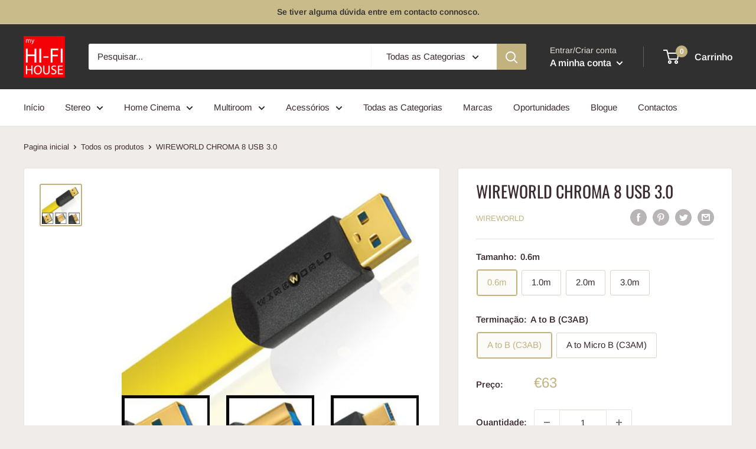

--- FILE ---
content_type: text/html; charset=utf-8
request_url: https://myhifihouse.com/products/cabo-de-audio-usb-3-0-wireworld-chroma-8
body_size: 44246
content:
<!doctype html>

<html class="no-js" lang="pt-PT">
  <head>
    
    <meta name="msvalidate.01" content="6CC732388B72E838819DDBC4E5935487" />
    <meta charset="utf-8"
    <meta name="viewport" content="width=device-width, initial-scale=1.0, height=device-height, minimum-scale=1.0, maximum-scale=5.0">
    <meta name="theme-color" content="#c2b280"><title>Cabo de Audio | WireWorld Chroma 8 USB 3.0
</title><meta name="description" content="Agente WireWorld em Portugal. Loja online. O Cabo de Audio WireWorld Chroma 8 USB 3.0 traz a recompensadora qualidade de som do design Uni-Path e Composilex 3 a um preço que é apenas pouco mais elevado do que os cabos padrão."><link rel="canonical" href="https://myhifihouse.com/products/cabo-de-audio-usb-3-0-wireworld-chroma-8"><link rel="shortcut icon" href="//myhifihouse.com/cdn/shop/files/favicon_96x96.jpg?v=1695309754" type="image/png"><link rel="preload" as="style" href="//myhifihouse.com/cdn/shop/t/4/assets/theme.css?v=166519515385145019701612961972">
    <link rel="preload" as="script" href="//myhifihouse.com/cdn/shop/t/4/assets/theme.min.js?v=28459452456393319321642697684">
    <link rel="preconnect" href="https://cdn.shopify.com">
    <link rel="preconnect" href="https://fonts.shopifycdn.com">
    <link rel="dns-prefetch" href="https://productreviews.shopifycdn.com">
    <link rel="dns-prefetch" href="https://ajax.googleapis.com">
    <link rel="dns-prefetch" href="https://maps.googleapis.com">
    <link rel="dns-prefetch" href="https://maps.gstatic.com">

    <meta property="og:type" content="product">
  <meta property="og:title" content="WIREWORLD CHROMA 8 USB 3.0"><meta property="og:image" content="http://myhifihouse.com/cdn/shop/products/CSB_8_3.0.jpg?v=1616089011">
    <meta property="og:image:secure_url" content="https://myhifihouse.com/cdn/shop/products/CSB_8_3.0.jpg?v=1616089011">
    <meta property="og:image:width" content="503">
    <meta property="og:image:height" content="503"><meta property="product:price:amount" content="63,00">
  <meta property="product:price:currency" content="EUR"><meta property="og:description" content="Agente WireWorld em Portugal. Loja online. O Cabo de Audio WireWorld Chroma 8 USB 3.0 traz a recompensadora qualidade de som do design Uni-Path e Composilex 3 a um preço que é apenas pouco mais elevado do que os cabos padrão."><meta property="og:url" content="https://myhifihouse.com/products/cabo-de-audio-usb-3-0-wireworld-chroma-8">
<meta property="og:site_name" content="my HI-FI HOUSE"><meta name="twitter:card" content="summary"><meta name="twitter:title" content="WIREWORLD CHROMA 8 USB 3.0">
  <meta name="twitter:description" content="O Cabo de Audio WireWorld Chroma 8 USB 3.0 traz a recompensadora qualidade de som do design Uni-Path e Composilex 3 a um preço que é apenas pouco mais elevado do que os cabos padrão.
Como todos os cabos USB Wireworld, também o Cabo de Audio WireWorld Chroma 8 USB 3.0 possui um condutor de alimentação isolado de absorção de ruído que melhora a pureza sónica. O Cabo de Audio WireWorld Chroma 8 USB 3.0 excede em muito as especificações oficiais do USB 3.0.
Especificações

Design: Uni-Path  –  90 Ohms
Signal Conductors: Qty: 9  Gauge: 28AWG  |  0.08 sq. mm

Conductor Material: Oxygen-Free Copper
Insulation: Composilex 3
Plug Contacts: 24K Gold-plated

">
  <meta name="twitter:image" content="https://myhifihouse.com/cdn/shop/products/CSB_8_3.0_600x600_crop_center.jpg?v=1616089011">
    <link rel="preload" href="//myhifihouse.com/cdn/fonts/oswald/oswald_n4.7760ed7a63e536050f64bb0607ff70ce07a480bd.woff2" as="font" type="font/woff2" crossorigin>
<link rel="preload" href="//myhifihouse.com/cdn/fonts/arimo/arimo_n4.a7efb558ca22d2002248bbe6f302a98edee38e35.woff2" as="font" type="font/woff2" crossorigin><link rel="preload" href="//myhifihouse.com/cdn/fonts/arimo/arimo_n7.1d2d0638e6a1228d86beb0e10006e3280ccb2d04.woff2" as="font" type="font/woff2" crossorigin><link rel="preload" href="//myhifihouse.com/cdn/fonts/arimo/arimo_i4.438ddb21a1b98c7230698d70dc1a21df235701b2.woff2" as="font" type="font/woff2" crossorigin><link rel="preload" href="//myhifihouse.com/cdn/fonts/arimo/arimo_i7.b9f09537c29041ec8d51f8cdb7c9b8e4f1f82cb1.woff2" as="font" type="font/woff2" crossorigin><link rel="preload" href="//myhifihouse.com/cdn/fonts/arimo/arimo_n6.9c18b0befd86597f319b7d7f925727d04c262b32.woff2" as="font" type="font/woff2" crossorigin><style>
  @font-face {
  font-family: Oswald;
  font-weight: 400;
  font-style: normal;
  font-display: fallback;
  src: url("//myhifihouse.com/cdn/fonts/oswald/oswald_n4.7760ed7a63e536050f64bb0607ff70ce07a480bd.woff2") format("woff2"),
       url("//myhifihouse.com/cdn/fonts/oswald/oswald_n4.ae5e497f60fc686568afe76e9ff1872693c533e9.woff") format("woff");
}

  @font-face {
  font-family: Arimo;
  font-weight: 400;
  font-style: normal;
  font-display: fallback;
  src: url("//myhifihouse.com/cdn/fonts/arimo/arimo_n4.a7efb558ca22d2002248bbe6f302a98edee38e35.woff2") format("woff2"),
       url("//myhifihouse.com/cdn/fonts/arimo/arimo_n4.0da809f7d1d5ede2a73be7094ac00741efdb6387.woff") format("woff");
}

@font-face {
  font-family: Arimo;
  font-weight: 600;
  font-style: normal;
  font-display: fallback;
  src: url("//myhifihouse.com/cdn/fonts/arimo/arimo_n6.9c18b0befd86597f319b7d7f925727d04c262b32.woff2") format("woff2"),
       url("//myhifihouse.com/cdn/fonts/arimo/arimo_n6.422bf6679b81a8bfb1b25d19299a53688390c2b9.woff") format("woff");
}



  @font-face {
  font-family: Arimo;
  font-weight: 700;
  font-style: normal;
  font-display: fallback;
  src: url("//myhifihouse.com/cdn/fonts/arimo/arimo_n7.1d2d0638e6a1228d86beb0e10006e3280ccb2d04.woff2") format("woff2"),
       url("//myhifihouse.com/cdn/fonts/arimo/arimo_n7.f4b9139e8eac4a17b38b8707044c20f54c3be479.woff") format("woff");
}

  @font-face {
  font-family: Arimo;
  font-weight: 400;
  font-style: italic;
  font-display: fallback;
  src: url("//myhifihouse.com/cdn/fonts/arimo/arimo_i4.438ddb21a1b98c7230698d70dc1a21df235701b2.woff2") format("woff2"),
       url("//myhifihouse.com/cdn/fonts/arimo/arimo_i4.0e1908a0dc1ec32fabb5a03a0c9ee2083f82e3d7.woff") format("woff");
}

  @font-face {
  font-family: Arimo;
  font-weight: 700;
  font-style: italic;
  font-display: fallback;
  src: url("//myhifihouse.com/cdn/fonts/arimo/arimo_i7.b9f09537c29041ec8d51f8cdb7c9b8e4f1f82cb1.woff2") format("woff2"),
       url("//myhifihouse.com/cdn/fonts/arimo/arimo_i7.ec659fc855f754fd0b1bd052e606bba1058f73da.woff") format("woff");
}


  :root {
    --default-text-font-size : 15px;
    --base-text-font-size    : 15px;
    --heading-font-family    : Oswald, sans-serif;
    --heading-font-weight    : 400;
    --heading-font-style     : normal;
    --text-font-family       : Arimo, sans-serif;
    --text-font-weight       : 400;
    --text-font-style        : normal;
    --text-font-bolder-weight: 600;
    --text-link-decoration   : underline;

    --text-color               : #3a2a2f;
    --text-color-rgb           : 58, 42, 47;
    --heading-color            : #3a2a2f;
    --border-color             : #e7e2de;
    --border-color-rgb         : 231, 226, 222;
    --form-border-color        : #dcd5cf;
    --accent-color             : #c2b280;
    --accent-color-rgb         : 194, 178, 128;
    --link-color               : #c19a6b;
    --link-color-hover         : #9e7442;
    --background               : #efece9;
    --secondary-background     : #ffffff;
    --secondary-background-rgb : 255, 255, 255;
    --accent-background        : rgba(194, 178, 128, 0.08);

    --input-background: #ffffff;

    --error-color       : #f71b1b;
    --error-background  : rgba(247, 27, 27, 0.07);
    --success-color     : #48b448;
    --success-background: rgba(72, 180, 72, 0.11);

    --primary-button-background      : #c2b280;
    --primary-button-background-rgb  : 194, 178, 128;
    --primary-button-text-color      : #ffffff;
    --secondary-button-background    : #303030;
    --secondary-button-background-rgb: 48, 48, 48;
    --secondary-button-text-color    : #ffffff;

    --header-background      : #303030;
    --header-text-color      : #ffffff;
    --header-light-text-color: #e9e2dd;
    --header-border-color    : rgba(233, 226, 221, 0.3);
    --header-accent-color    : #c2b280;

    --flickity-arrow-color: #bcaea3;--product-on-sale-accent           : #c19a6b;
    --product-on-sale-accent-rgb       : 193, 154, 107;
    --product-on-sale-color            : #ffffff;
    --product-in-stock-color           : #008a00;
    --product-low-stock-color          : #ee0000;
    --product-sold-out-color           : #d1d1d4;
    --product-custom-label-1-background: #ff6128;
    --product-custom-label-1-color     : #ffffff;
    --product-custom-label-2-background: #a95ebe;
    --product-custom-label-2-color     : #ffffff;
    --product-review-star-color        : #ffb647;

    --mobile-container-gutter : 20px;
    --desktop-container-gutter: 40px;
  }
</style>

<script>
  // IE11 does not have support for CSS variables, so we have to polyfill them
  if (!(((window || {}).CSS || {}).supports && window.CSS.supports('(--a: 0)'))) {
    const script = document.createElement('script');
    script.type = 'text/javascript';
    script.src = 'https://cdn.jsdelivr.net/npm/css-vars-ponyfill@2';
    script.onload = function() {
      cssVars({});
    };

    document.getElementsByTagName('head')[0].appendChild(script);
  }
</script>

    <script>window.performance && window.performance.mark && window.performance.mark('shopify.content_for_header.start');</script><meta name="google-site-verification" content="aHXNxfJjgOGAeoEG0CgBgAdnTj4SSo2QfLui5pHmNjA">
<meta id="shopify-digital-wallet" name="shopify-digital-wallet" content="/48505946279/digital_wallets/dialog">
<meta name="shopify-checkout-api-token" content="4e5475e4a12a14fbb6096acc6552eac8">
<meta id="in-context-paypal-metadata" data-shop-id="48505946279" data-venmo-supported="false" data-environment="production" data-locale="en_US" data-paypal-v4="true" data-currency="EUR">
<link rel="alternate" hreflang="x-default" href="https://myhifihouse.com/products/cabo-de-audio-usb-3-0-wireworld-chroma-8">
<link rel="alternate" hreflang="pt" href="https://myhifihouse.com/products/cabo-de-audio-usb-3-0-wireworld-chroma-8">
<link rel="alternate" hreflang="en" href="https://myhifihouse.com/en/products/cabo-de-audio-usb-3-0-wireworld-chroma-8">
<link rel="alternate" type="application/json+oembed" href="https://myhifihouse.com/products/cabo-de-audio-usb-3-0-wireworld-chroma-8.oembed">
<script async="async" src="/checkouts/internal/preloads.js?locale=pt-PT"></script>
<link rel="preconnect" href="https://shop.app" crossorigin="anonymous">
<script async="async" src="https://shop.app/checkouts/internal/preloads.js?locale=pt-PT&shop_id=48505946279" crossorigin="anonymous"></script>
<script id="apple-pay-shop-capabilities" type="application/json">{"shopId":48505946279,"countryCode":"PT","currencyCode":"EUR","merchantCapabilities":["supports3DS"],"merchantId":"gid:\/\/shopify\/Shop\/48505946279","merchantName":"my HI-FI HOUSE","requiredBillingContactFields":["postalAddress","email","phone"],"requiredShippingContactFields":["postalAddress","email","phone"],"shippingType":"shipping","supportedNetworks":["visa","maestro","masterCard","amex"],"total":{"type":"pending","label":"my HI-FI HOUSE","amount":"1.00"},"shopifyPaymentsEnabled":true,"supportsSubscriptions":true}</script>
<script id="shopify-features" type="application/json">{"accessToken":"4e5475e4a12a14fbb6096acc6552eac8","betas":["rich-media-storefront-analytics"],"domain":"myhifihouse.com","predictiveSearch":true,"shopId":48505946279,"locale":"pt-pt"}</script>
<script>var Shopify = Shopify || {};
Shopify.shop = "my-hi-fi-house-store.myshopify.com";
Shopify.locale = "pt-PT";
Shopify.currency = {"active":"EUR","rate":"1.0"};
Shopify.country = "PT";
Shopify.theme = {"name":"Loja com fundo claro para futura troca","id":119032381607,"schema_name":"Warehouse","schema_version":"1.12.5","theme_store_id":871,"role":"main"};
Shopify.theme.handle = "null";
Shopify.theme.style = {"id":null,"handle":null};
Shopify.cdnHost = "myhifihouse.com/cdn";
Shopify.routes = Shopify.routes || {};
Shopify.routes.root = "/";</script>
<script type="module">!function(o){(o.Shopify=o.Shopify||{}).modules=!0}(window);</script>
<script>!function(o){function n(){var o=[];function n(){o.push(Array.prototype.slice.apply(arguments))}return n.q=o,n}var t=o.Shopify=o.Shopify||{};t.loadFeatures=n(),t.autoloadFeatures=n()}(window);</script>
<script>
  window.ShopifyPay = window.ShopifyPay || {};
  window.ShopifyPay.apiHost = "shop.app\/pay";
  window.ShopifyPay.redirectState = null;
</script>
<script id="shop-js-analytics" type="application/json">{"pageType":"product"}</script>
<script defer="defer" async type="module" src="//myhifihouse.com/cdn/shopifycloud/shop-js/modules/v2/client.init-shop-cart-sync_CFX4w5t0.pt-PT.esm.js"></script>
<script defer="defer" async type="module" src="//myhifihouse.com/cdn/shopifycloud/shop-js/modules/v2/chunk.common_BhkIepHa.esm.js"></script>
<script defer="defer" async type="module" src="//myhifihouse.com/cdn/shopifycloud/shop-js/modules/v2/chunk.modal_BqkWJ4Eh.esm.js"></script>
<script type="module">
  await import("//myhifihouse.com/cdn/shopifycloud/shop-js/modules/v2/client.init-shop-cart-sync_CFX4w5t0.pt-PT.esm.js");
await import("//myhifihouse.com/cdn/shopifycloud/shop-js/modules/v2/chunk.common_BhkIepHa.esm.js");
await import("//myhifihouse.com/cdn/shopifycloud/shop-js/modules/v2/chunk.modal_BqkWJ4Eh.esm.js");

  window.Shopify.SignInWithShop?.initShopCartSync?.({"fedCMEnabled":true,"windoidEnabled":true});

</script>
<script>
  window.Shopify = window.Shopify || {};
  if (!window.Shopify.featureAssets) window.Shopify.featureAssets = {};
  window.Shopify.featureAssets['shop-js'] = {"shop-cart-sync":["modules/v2/client.shop-cart-sync_4Ey0gl_V.pt-PT.esm.js","modules/v2/chunk.common_BhkIepHa.esm.js","modules/v2/chunk.modal_BqkWJ4Eh.esm.js"],"init-fed-cm":["modules/v2/client.init-fed-cm_DRtHXlL6.pt-PT.esm.js","modules/v2/chunk.common_BhkIepHa.esm.js","modules/v2/chunk.modal_BqkWJ4Eh.esm.js"],"shop-cash-offers":["modules/v2/client.shop-cash-offers_Cns0hhoQ.pt-PT.esm.js","modules/v2/chunk.common_BhkIepHa.esm.js","modules/v2/chunk.modal_BqkWJ4Eh.esm.js"],"shop-login-button":["modules/v2/client.shop-login-button_CSBns3wt.pt-PT.esm.js","modules/v2/chunk.common_BhkIepHa.esm.js","modules/v2/chunk.modal_BqkWJ4Eh.esm.js"],"pay-button":["modules/v2/client.pay-button_Bn7u00xp.pt-PT.esm.js","modules/v2/chunk.common_BhkIepHa.esm.js","modules/v2/chunk.modal_BqkWJ4Eh.esm.js"],"shop-button":["modules/v2/client.shop-button_BryqdmEi.pt-PT.esm.js","modules/v2/chunk.common_BhkIepHa.esm.js","modules/v2/chunk.modal_BqkWJ4Eh.esm.js"],"avatar":["modules/v2/client.avatar_BTnouDA3.pt-PT.esm.js"],"init-windoid":["modules/v2/client.init-windoid_zQYwV-4c.pt-PT.esm.js","modules/v2/chunk.common_BhkIepHa.esm.js","modules/v2/chunk.modal_BqkWJ4Eh.esm.js"],"init-shop-for-new-customer-accounts":["modules/v2/client.init-shop-for-new-customer-accounts_BZ95sgJn.pt-PT.esm.js","modules/v2/client.shop-login-button_CSBns3wt.pt-PT.esm.js","modules/v2/chunk.common_BhkIepHa.esm.js","modules/v2/chunk.modal_BqkWJ4Eh.esm.js"],"init-shop-email-lookup-coordinator":["modules/v2/client.init-shop-email-lookup-coordinator_BlyzN1D1.pt-PT.esm.js","modules/v2/chunk.common_BhkIepHa.esm.js","modules/v2/chunk.modal_BqkWJ4Eh.esm.js"],"init-shop-cart-sync":["modules/v2/client.init-shop-cart-sync_CFX4w5t0.pt-PT.esm.js","modules/v2/chunk.common_BhkIepHa.esm.js","modules/v2/chunk.modal_BqkWJ4Eh.esm.js"],"shop-toast-manager":["modules/v2/client.shop-toast-manager_DwayrBY7.pt-PT.esm.js","modules/v2/chunk.common_BhkIepHa.esm.js","modules/v2/chunk.modal_BqkWJ4Eh.esm.js"],"init-customer-accounts":["modules/v2/client.init-customer-accounts_DckTpfjA.pt-PT.esm.js","modules/v2/client.shop-login-button_CSBns3wt.pt-PT.esm.js","modules/v2/chunk.common_BhkIepHa.esm.js","modules/v2/chunk.modal_BqkWJ4Eh.esm.js"],"init-customer-accounts-sign-up":["modules/v2/client.init-customer-accounts-sign-up_BzM1Y_rz.pt-PT.esm.js","modules/v2/client.shop-login-button_CSBns3wt.pt-PT.esm.js","modules/v2/chunk.common_BhkIepHa.esm.js","modules/v2/chunk.modal_BqkWJ4Eh.esm.js"],"shop-follow-button":["modules/v2/client.shop-follow-button_CrmnElWU.pt-PT.esm.js","modules/v2/chunk.common_BhkIepHa.esm.js","modules/v2/chunk.modal_BqkWJ4Eh.esm.js"],"checkout-modal":["modules/v2/client.checkout-modal_C0IUXNNZ.pt-PT.esm.js","modules/v2/chunk.common_BhkIepHa.esm.js","modules/v2/chunk.modal_BqkWJ4Eh.esm.js"],"shop-login":["modules/v2/client.shop-login_Bjwa5m5g.pt-PT.esm.js","modules/v2/chunk.common_BhkIepHa.esm.js","modules/v2/chunk.modal_BqkWJ4Eh.esm.js"],"lead-capture":["modules/v2/client.lead-capture_tQ6ktsTR.pt-PT.esm.js","modules/v2/chunk.common_BhkIepHa.esm.js","modules/v2/chunk.modal_BqkWJ4Eh.esm.js"],"payment-terms":["modules/v2/client.payment-terms_CHE80bfN.pt-PT.esm.js","modules/v2/chunk.common_BhkIepHa.esm.js","modules/v2/chunk.modal_BqkWJ4Eh.esm.js"]};
</script>
<script>(function() {
  var isLoaded = false;
  function asyncLoad() {
    if (isLoaded) return;
    isLoaded = true;
    var urls = ["https:\/\/d23dclunsivw3h.cloudfront.net\/redirect-app.js?shop=my-hi-fi-house-store.myshopify.com","https:\/\/gdprcdn.b-cdn.net\/js\/gdpr_cookie_consent.min.js?shop=my-hi-fi-house-store.myshopify.com","https:\/\/cdn.shopify.com\/s\/files\/1\/0485\/0594\/6279\/t\/4\/assets\/globo.formbuilder.init.js?v=1624795996\u0026shop=my-hi-fi-house-store.myshopify.com"];
    for (var i = 0; i < urls.length; i++) {
      var s = document.createElement('script');
      s.type = 'text/javascript';
      s.async = true;
      s.src = urls[i];
      var x = document.getElementsByTagName('script')[0];
      x.parentNode.insertBefore(s, x);
    }
  };
  if(window.attachEvent) {
    window.attachEvent('onload', asyncLoad);
  } else {
    window.addEventListener('load', asyncLoad, false);
  }
})();</script>
<script id="__st">var __st={"a":48505946279,"offset":0,"reqid":"d8d79c28-796e-4f48-8eb9-f2451f90cf76-1769328707","pageurl":"myhifihouse.com\/products\/cabo-de-audio-usb-3-0-wireworld-chroma-8","u":"e91c4b8293e6","p":"product","rtyp":"product","rid":6218805969063};</script>
<script>window.ShopifyPaypalV4VisibilityTracking = true;</script>
<script id="captcha-bootstrap">!function(){'use strict';const t='contact',e='account',n='new_comment',o=[[t,t],['blogs',n],['comments',n],[t,'customer']],c=[[e,'customer_login'],[e,'guest_login'],[e,'recover_customer_password'],[e,'create_customer']],r=t=>t.map((([t,e])=>`form[action*='/${t}']:not([data-nocaptcha='true']) input[name='form_type'][value='${e}']`)).join(','),a=t=>()=>t?[...document.querySelectorAll(t)].map((t=>t.form)):[];function s(){const t=[...o],e=r(t);return a(e)}const i='password',u='form_key',d=['recaptcha-v3-token','g-recaptcha-response','h-captcha-response',i],f=()=>{try{return window.sessionStorage}catch{return}},m='__shopify_v',_=t=>t.elements[u];function p(t,e,n=!1){try{const o=window.sessionStorage,c=JSON.parse(o.getItem(e)),{data:r}=function(t){const{data:e,action:n}=t;return t[m]||n?{data:e,action:n}:{data:t,action:n}}(c);for(const[e,n]of Object.entries(r))t.elements[e]&&(t.elements[e].value=n);n&&o.removeItem(e)}catch(o){console.error('form repopulation failed',{error:o})}}const l='form_type',E='cptcha';function T(t){t.dataset[E]=!0}const w=window,h=w.document,L='Shopify',v='ce_forms',y='captcha';let A=!1;((t,e)=>{const n=(g='f06e6c50-85a8-45c8-87d0-21a2b65856fe',I='https://cdn.shopify.com/shopifycloud/storefront-forms-hcaptcha/ce_storefront_forms_captcha_hcaptcha.v1.5.2.iife.js',D={infoText:'Protegido por hCaptcha',privacyText:'Privacidade',termsText:'Termos'},(t,e,n)=>{const o=w[L][v],c=o.bindForm;if(c)return c(t,g,e,D).then(n);var r;o.q.push([[t,g,e,D],n]),r=I,A||(h.body.append(Object.assign(h.createElement('script'),{id:'captcha-provider',async:!0,src:r})),A=!0)});var g,I,D;w[L]=w[L]||{},w[L][v]=w[L][v]||{},w[L][v].q=[],w[L][y]=w[L][y]||{},w[L][y].protect=function(t,e){n(t,void 0,e),T(t)},Object.freeze(w[L][y]),function(t,e,n,w,h,L){const[v,y,A,g]=function(t,e,n){const i=e?o:[],u=t?c:[],d=[...i,...u],f=r(d),m=r(i),_=r(d.filter((([t,e])=>n.includes(e))));return[a(f),a(m),a(_),s()]}(w,h,L),I=t=>{const e=t.target;return e instanceof HTMLFormElement?e:e&&e.form},D=t=>v().includes(t);t.addEventListener('submit',(t=>{const e=I(t);if(!e)return;const n=D(e)&&!e.dataset.hcaptchaBound&&!e.dataset.recaptchaBound,o=_(e),c=g().includes(e)&&(!o||!o.value);(n||c)&&t.preventDefault(),c&&!n&&(function(t){try{if(!f())return;!function(t){const e=f();if(!e)return;const n=_(t);if(!n)return;const o=n.value;o&&e.removeItem(o)}(t);const e=Array.from(Array(32),(()=>Math.random().toString(36)[2])).join('');!function(t,e){_(t)||t.append(Object.assign(document.createElement('input'),{type:'hidden',name:u})),t.elements[u].value=e}(t,e),function(t,e){const n=f();if(!n)return;const o=[...t.querySelectorAll(`input[type='${i}']`)].map((({name:t})=>t)),c=[...d,...o],r={};for(const[a,s]of new FormData(t).entries())c.includes(a)||(r[a]=s);n.setItem(e,JSON.stringify({[m]:1,action:t.action,data:r}))}(t,e)}catch(e){console.error('failed to persist form',e)}}(e),e.submit())}));const S=(t,e)=>{t&&!t.dataset[E]&&(n(t,e.some((e=>e===t))),T(t))};for(const o of['focusin','change'])t.addEventListener(o,(t=>{const e=I(t);D(e)&&S(e,y())}));const B=e.get('form_key'),M=e.get(l),P=B&&M;t.addEventListener('DOMContentLoaded',(()=>{const t=y();if(P)for(const e of t)e.elements[l].value===M&&p(e,B);[...new Set([...A(),...v().filter((t=>'true'===t.dataset.shopifyCaptcha))])].forEach((e=>S(e,t)))}))}(h,new URLSearchParams(w.location.search),n,t,e,['guest_login'])})(!0,!0)}();</script>
<script integrity="sha256-4kQ18oKyAcykRKYeNunJcIwy7WH5gtpwJnB7kiuLZ1E=" data-source-attribution="shopify.loadfeatures" defer="defer" src="//myhifihouse.com/cdn/shopifycloud/storefront/assets/storefront/load_feature-a0a9edcb.js" crossorigin="anonymous"></script>
<script crossorigin="anonymous" defer="defer" src="//myhifihouse.com/cdn/shopifycloud/storefront/assets/shopify_pay/storefront-65b4c6d7.js?v=20250812"></script>
<script data-source-attribution="shopify.dynamic_checkout.dynamic.init">var Shopify=Shopify||{};Shopify.PaymentButton=Shopify.PaymentButton||{isStorefrontPortableWallets:!0,init:function(){window.Shopify.PaymentButton.init=function(){};var t=document.createElement("script");t.src="https://myhifihouse.com/cdn/shopifycloud/portable-wallets/latest/portable-wallets.pt-pt.js",t.type="module",document.head.appendChild(t)}};
</script>
<script data-source-attribution="shopify.dynamic_checkout.buyer_consent">
  function portableWalletsHideBuyerConsent(e){var t=document.getElementById("shopify-buyer-consent"),n=document.getElementById("shopify-subscription-policy-button");t&&n&&(t.classList.add("hidden"),t.setAttribute("aria-hidden","true"),n.removeEventListener("click",e))}function portableWalletsShowBuyerConsent(e){var t=document.getElementById("shopify-buyer-consent"),n=document.getElementById("shopify-subscription-policy-button");t&&n&&(t.classList.remove("hidden"),t.removeAttribute("aria-hidden"),n.addEventListener("click",e))}window.Shopify?.PaymentButton&&(window.Shopify.PaymentButton.hideBuyerConsent=portableWalletsHideBuyerConsent,window.Shopify.PaymentButton.showBuyerConsent=portableWalletsShowBuyerConsent);
</script>
<script>
  function portableWalletsCleanup(e){e&&e.src&&console.error("Failed to load portable wallets script "+e.src);var t=document.querySelectorAll("shopify-accelerated-checkout .shopify-payment-button__skeleton, shopify-accelerated-checkout-cart .wallet-cart-button__skeleton"),e=document.getElementById("shopify-buyer-consent");for(let e=0;e<t.length;e++)t[e].remove();e&&e.remove()}function portableWalletsNotLoadedAsModule(e){e instanceof ErrorEvent&&"string"==typeof e.message&&e.message.includes("import.meta")&&"string"==typeof e.filename&&e.filename.includes("portable-wallets")&&(window.removeEventListener("error",portableWalletsNotLoadedAsModule),window.Shopify.PaymentButton.failedToLoad=e,"loading"===document.readyState?document.addEventListener("DOMContentLoaded",window.Shopify.PaymentButton.init):window.Shopify.PaymentButton.init())}window.addEventListener("error",portableWalletsNotLoadedAsModule);
</script>

<script type="module" src="https://myhifihouse.com/cdn/shopifycloud/portable-wallets/latest/portable-wallets.pt-pt.js" onError="portableWalletsCleanup(this)" crossorigin="anonymous"></script>
<script nomodule>
  document.addEventListener("DOMContentLoaded", portableWalletsCleanup);
</script>

<link id="shopify-accelerated-checkout-styles" rel="stylesheet" media="screen" href="https://myhifihouse.com/cdn/shopifycloud/portable-wallets/latest/accelerated-checkout-backwards-compat.css" crossorigin="anonymous">
<style id="shopify-accelerated-checkout-cart">
        #shopify-buyer-consent {
  margin-top: 1em;
  display: inline-block;
  width: 100%;
}

#shopify-buyer-consent.hidden {
  display: none;
}

#shopify-subscription-policy-button {
  background: none;
  border: none;
  padding: 0;
  text-decoration: underline;
  font-size: inherit;
  cursor: pointer;
}

#shopify-subscription-policy-button::before {
  box-shadow: none;
}

      </style>

<script>window.performance && window.performance.mark && window.performance.mark('shopify.content_for_header.end');</script>
    

    <link rel="stylesheet" href="//myhifihouse.com/cdn/shop/t/4/assets/theme.css?v=166519515385145019701612961972">

    
  <script type="application/ld+json">
  {
    "@context": "http://schema.org",
    "@type": "Product",
    "offers": [{
          "@type": "Offer",
          "name": "0.6m \/ A to B (C3AB)",
          "availability":"https://schema.org/InStock",
          "price": 63.0,
          "priceCurrency": "EUR",
          "priceValidUntil": "2026-02-04","url": "/products/cabo-de-audio-usb-3-0-wireworld-chroma-8?variant=37938910068903"
        },
{
          "@type": "Offer",
          "name": "0.6m \/ A to Micro B (C3AM)",
          "availability":"https://schema.org/InStock",
          "price": 63.0,
          "priceCurrency": "EUR",
          "priceValidUntil": "2026-02-04","url": "/products/cabo-de-audio-usb-3-0-wireworld-chroma-8?variant=37938910101671"
        },
{
          "@type": "Offer",
          "name": "1.0m \/ A to B (C3AB)",
          "availability":"https://schema.org/InStock",
          "price": 70.0,
          "priceCurrency": "EUR",
          "priceValidUntil": "2026-02-04","url": "/products/cabo-de-audio-usb-3-0-wireworld-chroma-8?variant=37938910134439"
        },
{
          "@type": "Offer",
          "name": "1.0m \/ A to Micro B (C3AM)",
          "availability":"https://schema.org/InStock",
          "price": 70.0,
          "priceCurrency": "EUR",
          "priceValidUntil": "2026-02-04","url": "/products/cabo-de-audio-usb-3-0-wireworld-chroma-8?variant=37938910167207"
        },
{
          "@type": "Offer",
          "name": "2.0m \/ A to B (C3AB)",
          "availability":"https://schema.org/InStock",
          "price": 84.0,
          "priceCurrency": "EUR",
          "priceValidUntil": "2026-02-04","url": "/products/cabo-de-audio-usb-3-0-wireworld-chroma-8?variant=37938910199975"
        },
{
          "@type": "Offer",
          "name": "2.0m \/ A to Micro B (C3AM)",
          "availability":"https://schema.org/InStock",
          "price": 84.0,
          "priceCurrency": "EUR",
          "priceValidUntil": "2026-02-04","url": "/products/cabo-de-audio-usb-3-0-wireworld-chroma-8?variant=37938910232743"
        },
{
          "@type": "Offer",
          "name": "3.0m \/ A to B (C3AB)",
          "availability":"https://schema.org/InStock",
          "price": 99.0,
          "priceCurrency": "EUR",
          "priceValidUntil": "2026-02-04","url": "/products/cabo-de-audio-usb-3-0-wireworld-chroma-8?variant=37938910265511"
        },
{
          "@type": "Offer",
          "name": "3.0m \/ A to Micro B (C3AM)",
          "availability":"https://schema.org/InStock",
          "price": 99.0,
          "priceCurrency": "EUR",
          "priceValidUntil": "2026-02-04","url": "/products/cabo-de-audio-usb-3-0-wireworld-chroma-8?variant=37938910298279"
        }
],
    "brand": {
      "name": "WireWorld"
    },
    "name": "WIREWORLD CHROMA 8 USB 3.0",
    "description": "O Cabo de Audio WireWorld Chroma 8 USB 3.0 traz a recompensadora qualidade de som do design Uni-Path e Composilex 3 a um preço que é apenas pouco mais elevado do que os cabos padrão.\nComo todos os cabos USB Wireworld, também o Cabo de Audio WireWorld Chroma 8 USB 3.0 possui um condutor de alimentação isolado de absorção de ruído que melhora a pureza sónica. O Cabo de Audio WireWorld Chroma 8 USB 3.0 excede em muito as especificações oficiais do USB 3.0.\nEspecificações\n\nDesign: Uni-Path  –  90 Ohms\nSignal Conductors: Qty: 9  Gauge: 28AWG  |  0.08 sq. mm\n\nConductor Material: Oxygen-Free Copper\nInsulation: Composilex 3\nPlug Contacts: 24K Gold-plated\n\n",
    "category": "Cabos USB",
    "url": "/products/cabo-de-audio-usb-3-0-wireworld-chroma-8",
    "sku": "",
    "image": {
      "@type": "ImageObject",
      "url": "https://myhifihouse.com/cdn/shop/products/CSB_8_3.0_1024x.jpg?v=1616089011",
      "image": "https://myhifihouse.com/cdn/shop/products/CSB_8_3.0_1024x.jpg?v=1616089011",
      "name": "WIREWORLD CHROMA 8 USB 3.0",
      "width": "1024",
      "height": "1024"
    }
  }
  </script>



  <script type="application/ld+json">
  {
    "@context": "http://schema.org",
    "@type": "BreadcrumbList",
  "itemListElement": [{
      "@type": "ListItem",
      "position": 1,
      "name": "Pagina inicial",
      "item": "https://myhifihouse.com"
    },{
          "@type": "ListItem",
          "position": 2,
          "name": "WIREWORLD CHROMA 8 USB 3.0",
          "item": "https://myhifihouse.com/products/cabo-de-audio-usb-3-0-wireworld-chroma-8"
        }]
  }
  </script>


    <script>
      // This allows to expose several variables to the global scope, to be used in scripts
      window.theme = {
        pageType: "product",
        cartCount: 0,
        moneyFormat: "€{{amount_with_comma_separator}}",
        moneyWithCurrencyFormat: "€{{amount_with_comma_separator}} EUR",
        showDiscount: true,
        discountMode: "percentage",
        searchMode: "product,article,page",
        cartType: "drawer"
      };

      window.routes = {
        rootUrl: "\/",
        cartUrl: "\/cart",
        cartAddUrl: "\/cart\/add",
        cartChangeUrl: "\/cart\/change",
        searchUrl: "\/search",
        productRecommendationsUrl: "\/recommendations\/products"
      };

      window.languages = {
        productRegularPrice: "Preço normal",
        productSalePrice: "Preço promocional",
        collectionOnSaleLabel: "Exclusivo Online -{{savings}}",
        productFormUnavailable: "Indisponível",
        productFormAddToCart: "Adicionar ao carrinho",
        productFormSoldOut: "Para encomendar",
        shippingEstimatorNoResults: "Nenhum método de envio encontrado para o seu endereço.",
        shippingEstimatorOneResult: "Existe um método de envio para o seu endereço:",
        shippingEstimatorMultipleResults: "Existem {{count}} métodos de envio para o seu endereço:",
        shippingEstimatorErrors: "Encontrámos alguns erros:"
      };

      window.lazySizesConfig = {
        loadHidden: false,
        hFac: 0.8,
        expFactor: 3,
        customMedia: {
          '--phone': '(max-width: 640px)',
          '--tablet': '(min-width: 641px) and (max-width: 1023px)',
          '--lap': '(min-width: 1024px)'
        }
      };

      document.documentElement.className = document.documentElement.className.replace('no-js', 'js');
    </script><script src="//myhifihouse.com/cdn/shop/t/4/assets/theme.min.js?v=28459452456393319321642697684" defer></script>
    <script src="//myhifihouse.com/cdn/shop/t/4/assets/custom.js?v=90373254691674712701612961968" defer></script><script>
        (function () {
          window.onpageshow = function() {
            // We force re-freshing the cart content onpageshow, as most browsers will serve a cache copy when hitting the
            // back button, which cause staled data
            document.documentElement.dispatchEvent(new CustomEvent('cart:refresh', {
              bubbles: true,
              detail: {scrollToTop: false}
            }));
          };
        })();
      </script><script type="text/javascript">
    (function(c,l,a,r,i,t,y){
        c[a]=c[a]||function(){(c[a].q=c[a].q||[]).push(arguments)};
        t=l.createElement(r);t.async=1;t.src="https://www.clarity.ms/tag/"+i;
        y=l.getElementsByTagName(r)[0];y.parentNode.insertBefore(t,y);
    })(window, document, "clarity", "script", "4do3f5f8y9");
</script>
    


<!-- BEGIN app block: shopify://apps/powerful-form-builder/blocks/app-embed/e4bcb1eb-35b2-42e6-bc37-bfe0e1542c9d --><script type="text/javascript" hs-ignore data-cookieconsent="ignore">
  var Globo = Globo || {};
  var globoFormbuilderRecaptchaInit = function(){};
  var globoFormbuilderHcaptchaInit = function(){};
  window.Globo.FormBuilder = window.Globo.FormBuilder || {};
  window.Globo.FormBuilder.shop = {"configuration":{"money_format":"€{{amount_with_comma_separator}}"},"pricing":{"features":{"bulkOrderForm":false,"cartForm":false,"fileUpload":2,"removeCopyright":false}},"settings":{"copyright":"Powered by <a href=\"https://globosoftware.net\" target=\"_blank\">Globo</a> <a href=\"https://apps.shopify.com/form-builder-contact-form\" target=\"_blank\">Form</a>","hideWaterMark":false,"reCaptcha":{"recaptchaType":"v2","siteKey":false,"languageCode":"en"},"scrollTop":false,"additionalColumns":[]},"encryption_form_id":0,"url":"https://form.globosoftware.net/"};

  if(window.Globo.FormBuilder.shop.settings.customCssEnabled && window.Globo.FormBuilder.shop.settings.customCssCode){
    const customStyle = document.createElement('style');
    customStyle.type = 'text/css';
    customStyle.innerHTML = window.Globo.FormBuilder.shop.settings.customCssCode;
    document.head.appendChild(customStyle);
  }

  window.Globo.FormBuilder.forms = [];
    
      
      
      
      window.Globo.FormBuilder.forms[49421] = {"49421":{"elements":[{"id":"group-1","type":"group","label":"Page 1","description":"","elements":[{"id":"text","type":"text","label":"O seu nome","placeholder":"(primeiro e ultimo)","description":"","required":true,"columnWidth":50},{"id":"email","type":"email","label":"Email","placeholder":"Email","description":"","required":true,"columnWidth":50},{"id":"textarea","type":"textarea","label":"Mensagem","placeholder":"","description":"","required":true,"columnWidth":100}]}],"errorMessage":{"required":"Please fill in field","invalid":"Invalid","invalidName":"Invalid name","invalidEmail":"Invalid email","invalidURL":"Invalid URL","invalidPhone":"Invalid phone","invalidNumber":"Invalid number","invalidPassword":"Invalid password","confirmPasswordNotMatch":"Confirmed password doesn't match","customerAlreadyExists":"Customer already exists","fileSizeLimit":"File size limit exceeded","fileNotAllowed":"File extension not allowed","requiredCaptcha":"Please, enter the captcha","otherError":"Something went wrong, please try again"},"appearance":{"layout":"boxed","width":600,"style":"classic","mainColor":"#EB1256","headingColor":"#000","labelColor":"#000","descriptionColor":"#6c757d","optionColor":"#000","background":"none","backgroundColor":"#FFF","backgroundImage":"","backgroundImageAlignment":"middle","floatingIcon":"\u003csvg aria-hidden=\"true\" focusable=\"false\" data-prefix=\"far\" data-icon=\"envelope\" class=\"svg-inline--fa fa-envelope fa-w-16\" role=\"img\" xmlns=\"http:\/\/www.w3.org\/2000\/svg\" viewBox=\"0 0 512 512\"\u003e\u003cpath fill=\"currentColor\" d=\"M464 64H48C21.49 64 0 85.49 0 112v288c0 26.51 21.49 48 48 48h416c26.51 0 48-21.49 48-48V112c0-26.51-21.49-48-48-48zm0 48v40.805c-22.422 18.259-58.168 46.651-134.587 106.49-16.841 13.247-50.201 45.072-73.413 44.701-23.208.375-56.579-31.459-73.413-44.701C106.18 199.465 70.425 171.067 48 152.805V112h416zM48 400V214.398c22.914 18.251 55.409 43.862 104.938 82.646 21.857 17.205 60.134 55.186 103.062 54.955 42.717.231 80.509-37.199 103.053-54.947 49.528-38.783 82.032-64.401 104.947-82.653V400H48z\"\u003e\u003c\/path\u003e\u003c\/svg\u003e","floatingText":"","displayOnAllPage":false,"position":"bottom right"},"afterSubmit":{"action":"clearForm","message":"\u003ch4\u003eObrigado pelo seu contacto. Respondemos assim que possivel.\u003c\/h4\u003e\u003cp\u003e\u003cbr\u003e\u003c\/p\u003e","redirectUrl":"","enableGa":false,"gaTrackerName":"","gaEventCategory":"Form Builder by Globo","gaEventAction":"Submit","gaEventLabel":"Contact us form"},"footer":{"description":"","previousText":"Previous","nextText":"Next","submitText":"Enviar","submitFullWidth":false,"submitAlignment":"left"},"header":{"active":true,"title":"Fale connosco","description":"\u003cp\u003e\u003cspan style=\"background-color: rgb(239, 236, 233); color: rgb(58, 42, 47);\"\u003eCom uma abordagem simples e honesta, estamos à sua espera!\u003c\/span\u003e\u003c\/p\u003e"},"isStepByStepForm":true,"reCaptcha":{"enable":false,"note":"Please make sure that you have set Google reCaptcha v2 Site key and Secret key in \u003ca href=\"\/admin\/settings\"\u003eSettings\u003c\/a\u003e"},"html":"\n\u003cdiv class=\"globo-form boxed-form globo-form-id-49421\"\u003e\n\n\u003cstyle\u003e\n\n\n\n.globo-form-id-49421 .globo-form-app{\n    max-width: 600px;\n    width: -webkit-fill-available;\n    \n    \n}\n\n.globo-form-id-49421 .globo-form-app .globo-heading{\n    color: #000\n}\n\n\n\n.globo-form-id-49421 .globo-form-app .globo-description,\n.globo-form-id-49421 .globo-form-app .header .globo-description{\n    color: #6c757d\n}\n.globo-form-id-49421 .globo-form-app .globo-label,\n.globo-form-id-49421 .globo-form-app .globo-form-control label.globo-label,\n.globo-form-id-49421 .globo-form-app .globo-form-control label.globo-label span.label-content{\n    color: #000;\n    text-align: left !important;\n}\n.globo-form-id-49421 .globo-form-app .globo-label.globo-position-label{\n    height: 20px !important;\n}\n.globo-form-id-49421 .globo-form-app .globo-form-control .help-text.globo-description,\n.globo-form-id-49421 .globo-form-app .globo-form-control span.globo-description{\n    color: #6c757d\n}\n.globo-form-id-49421 .globo-form-app .globo-form-control .checkbox-wrapper .globo-option,\n.globo-form-id-49421 .globo-form-app .globo-form-control .radio-wrapper .globo-option\n{\n    color: #000\n}\n.globo-form-id-49421 .globo-form-app .footer,\n.globo-form-id-49421 .globo-form-app .gfb__footer{\n    text-align:left;\n}\n.globo-form-id-49421 .globo-form-app .footer button,\n.globo-form-id-49421 .globo-form-app .gfb__footer button{\n    border:1px solid #EB1256;\n    \n}\n.globo-form-id-49421 .globo-form-app .footer button.submit,\n.globo-form-id-49421 .globo-form-app .gfb__footer button.submit\n.globo-form-id-49421 .globo-form-app .footer button.checkout,\n.globo-form-id-49421 .globo-form-app .gfb__footer button.checkout,\n.globo-form-id-49421 .globo-form-app .footer button.action.loading .spinner,\n.globo-form-id-49421 .globo-form-app .gfb__footer button.action.loading .spinner{\n    background-color: #EB1256;\n    color : #ffffff;\n}\n.globo-form-id-49421 .globo-form-app .globo-form-control .star-rating\u003efieldset:not(:checked)\u003elabel:before {\n    content: url('data:image\/svg+xml; utf8, \u003csvg aria-hidden=\"true\" focusable=\"false\" data-prefix=\"far\" data-icon=\"star\" class=\"svg-inline--fa fa-star fa-w-18\" role=\"img\" xmlns=\"http:\/\/www.w3.org\/2000\/svg\" viewBox=\"0 0 576 512\"\u003e\u003cpath fill=\"%23EB1256\" d=\"M528.1 171.5L382 150.2 316.7 17.8c-11.7-23.6-45.6-23.9-57.4 0L194 150.2 47.9 171.5c-26.2 3.8-36.7 36.1-17.7 54.6l105.7 103-25 145.5c-4.5 26.3 23.2 46 46.4 33.7L288 439.6l130.7 68.7c23.2 12.2 50.9-7.4 46.4-33.7l-25-145.5 105.7-103c19-18.5 8.5-50.8-17.7-54.6zM388.6 312.3l23.7 138.4L288 385.4l-124.3 65.3 23.7-138.4-100.6-98 139-20.2 62.2-126 62.2 126 139 20.2-100.6 98z\"\u003e\u003c\/path\u003e\u003c\/svg\u003e');\n}\n.globo-form-id-49421 .globo-form-app .globo-form-control .star-rating\u003efieldset\u003einput:checked ~ label:before {\n    content: url('data:image\/svg+xml; utf8, \u003csvg aria-hidden=\"true\" focusable=\"false\" data-prefix=\"fas\" data-icon=\"star\" class=\"svg-inline--fa fa-star fa-w-18\" role=\"img\" xmlns=\"http:\/\/www.w3.org\/2000\/svg\" viewBox=\"0 0 576 512\"\u003e\u003cpath fill=\"%23EB1256\" d=\"M259.3 17.8L194 150.2 47.9 171.5c-26.2 3.8-36.7 36.1-17.7 54.6l105.7 103-25 145.5c-4.5 26.3 23.2 46 46.4 33.7L288 439.6l130.7 68.7c23.2 12.2 50.9-7.4 46.4-33.7l-25-145.5 105.7-103c19-18.5 8.5-50.8-17.7-54.6L382 150.2 316.7 17.8c-11.7-23.6-45.6-23.9-57.4 0z\"\u003e\u003c\/path\u003e\u003c\/svg\u003e');\n}\n.globo-form-id-49421 .globo-form-app .globo-form-control .star-rating\u003efieldset:not(:checked)\u003elabel:hover:before,\n.globo-form-id-49421 .globo-form-app .globo-form-control .star-rating\u003efieldset:not(:checked)\u003elabel:hover ~ label:before{\n    content : url('data:image\/svg+xml; utf8, \u003csvg aria-hidden=\"true\" focusable=\"false\" data-prefix=\"fas\" data-icon=\"star\" class=\"svg-inline--fa fa-star fa-w-18\" role=\"img\" xmlns=\"http:\/\/www.w3.org\/2000\/svg\" viewBox=\"0 0 576 512\"\u003e\u003cpath fill=\"%23EB1256\" d=\"M259.3 17.8L194 150.2 47.9 171.5c-26.2 3.8-36.7 36.1-17.7 54.6l105.7 103-25 145.5c-4.5 26.3 23.2 46 46.4 33.7L288 439.6l130.7 68.7c23.2 12.2 50.9-7.4 46.4-33.7l-25-145.5 105.7-103c19-18.5 8.5-50.8-17.7-54.6L382 150.2 316.7 17.8c-11.7-23.6-45.6-23.9-57.4 0z\"\u003e\u003c\/path\u003e\u003c\/svg\u003e')\n}\n.globo-form-id-49421 .globo-form-app .globo-form-control .radio-wrapper .radio-input:checked ~ .radio-label:after {\n    background: #EB1256;\n    background: radial-gradient(#EB1256 40%, #fff 45%);\n}\n.globo-form-id-49421 .globo-form-app .globo-form-control .checkbox-wrapper .checkbox-input:checked ~ .checkbox-label:before {\n    border-color: #EB1256;\n    box-shadow: 0 4px 6px rgba(50,50,93,0.11), 0 1px 3px rgba(0,0,0,0.08);\n    background-color: #EB1256;\n}\n.globo-form-id-49421 .globo-form-app .step.-completed .step__number,\n.globo-form-id-49421 .globo-form-app .line.-progress,\n.globo-form-id-49421 .globo-form-app .line.-start{\n    background-color: #EB1256;\n}\n.globo-form-id-49421 .globo-form-app .checkmark__check,\n.globo-form-id-49421 .globo-form-app .checkmark__circle{\n    stroke: #EB1256;\n}\n.globo-form-id-49421 .floating-button{\n    background-color: #EB1256;\n}\n.globo-form-id-49421 .globo-form-app .globo-form-control .checkbox-wrapper .checkbox-input ~ .checkbox-label:before,\n.globo-form-app .globo-form-control .radio-wrapper .radio-input ~ .radio-label:after{\n    border-color : #EB1256;\n}\n.globo-form-id-49421 .flatpickr-day.selected, \n.globo-form-id-49421 .flatpickr-day.startRange, \n.globo-form-id-49421 .flatpickr-day.endRange, \n.globo-form-id-49421 .flatpickr-day.selected.inRange, \n.globo-form-id-49421 .flatpickr-day.startRange.inRange, \n.globo-form-id-49421 .flatpickr-day.endRange.inRange, \n.globo-form-id-49421 .flatpickr-day.selected:focus, \n.globo-form-id-49421 .flatpickr-day.startRange:focus, \n.globo-form-id-49421 .flatpickr-day.endRange:focus, \n.globo-form-id-49421 .flatpickr-day.selected:hover, \n.globo-form-id-49421 .flatpickr-day.startRange:hover, \n.globo-form-id-49421 .flatpickr-day.endRange:hover, \n.globo-form-id-49421 .flatpickr-day.selected.prevMonthDay, \n.globo-form-id-49421 .flatpickr-day.startRange.prevMonthDay, \n.globo-form-id-49421 .flatpickr-day.endRange.prevMonthDay, \n.globo-form-id-49421 .flatpickr-day.selected.nextMonthDay, \n.globo-form-id-49421 .flatpickr-day.startRange.nextMonthDay, \n.globo-form-id-49421 .flatpickr-day.endRange.nextMonthDay {\n    background: #EB1256;\n    border-color: #EB1256;\n}\n.globo-form-id-49421 .globo-paragraph,\n.globo-form-id-49421 .globo-paragraph * {\n    background:  !important;\n    color:  !important;\n    width: 100%!important;\n}\n\n\u003c\/style\u003e\n\u003cstyle\u003e\n    :root .globo-form-app[data-id=\"49421\"]{\n        --gfb-primary-color: #EB1256;\n        --gfb-form-width: 600px;\n        --gfb-font-family: inherit;\n        --gfb-font-style: inherit;\n        \n        --gfb-bg-color: #FFF;\n        --gfb-bg-position: top;\n        \n        \n    }\n\u003c\/style\u003e\n\u003cdiv class=\"globo-form-app boxed-layout gfb-style-classic\" data-id=49421\u003e\n    \u003cdiv class=\"header dismiss hidden\" onclick=\"Globo.FormBuilder.closeModalForm(this)\"\u003e\n        \u003csvg width=20 height=20 viewBox=\"0 0 20 20\" class=\"\" focusable=\"false\" aria-hidden=\"true\"\u003e\u003cpath d=\"M11.414 10l4.293-4.293a.999.999 0 1 0-1.414-1.414L10 8.586 5.707 4.293a.999.999 0 1 0-1.414 1.414L8.586 10l-4.293 4.293a.999.999 0 1 0 1.414 1.414L10 11.414l4.293 4.293a.997.997 0 0 0 1.414 0 .999.999 0 0 0 0-1.414L11.414 10z\" fill-rule=\"evenodd\"\u003e\u003c\/path\u003e\u003c\/svg\u003e\n    \u003c\/div\u003e\n    \u003cform class=\"g-container\" novalidate action=\"\/api\/front\/form\/49421\/send\" method=\"POST\" enctype=\"multipart\/form-data\" data-id=49421\u003e\n        \n            \n            \u003cdiv class=\"header\"\u003e\n                \u003ch3 class=\"title globo-heading\"\u003eFale connosco\u003c\/h3\u003e\n                \n                \u003cdiv class=\"description globo-description\"\u003e\u003cp\u003e\u003cspan style=\"background-color: rgb(239, 236, 233); color: rgb(58, 42, 47);\"\u003eCom uma abordagem simples e honesta, estamos à sua espera!\u003c\/span\u003e\u003c\/p\u003e\u003c\/div\u003e\n                \n            \u003c\/div\u003e\n            \n        \n        \n            \u003cdiv class=\"globo-formbuilder-wizard\" data-id=49421\u003e\n                \u003cdiv class=\"wizard__content\"\u003e\n                    \u003cheader class=\"wizard__header\"\u003e\n                        \u003cdiv class=\"wizard__steps\"\u003e\n                        \u003cnav class=\"steps hidden\"\u003e\n                            \n                            \n                                \n                            \n                            \n                                \n                                \n                                \n                                \n                                \u003cdiv class=\"step last \"  data-step=\"0\" \u003e\n                                    \u003cdiv class=\"step__content\"\u003e\n                                        \u003cp class=\"step__number\"\u003e\u003c\/p\u003e\n                                        \u003csvg class=\"checkmark\" xmlns=\"http:\/\/www.w3.org\/2000\/svg\" width=52 height=52 viewBox=\"0 0 52 52\"\u003e\n                                            \u003ccircle class=\"checkmark__circle\" cx=\"26\" cy=\"26\" r=\"25\" fill=\"none\"\/\u003e\n                                            \u003cpath class=\"checkmark__check\" fill=\"none\" d=\"M14.1 27.2l7.1 7.2 16.7-16.8\"\/\u003e\n                                        \u003c\/svg\u003e\n                                        \u003cdiv class=\"lines\"\u003e\n                                            \n                                                \u003cdiv class=\"line -start\"\u003e\u003c\/div\u003e\n                                            \n                                            \u003cdiv class=\"line -background\"\u003e\n                                            \u003c\/div\u003e\n                                            \u003cdiv class=\"line -progress\"\u003e\n                                            \u003c\/div\u003e\n                                        \u003c\/div\u003e  \n                                    \u003c\/div\u003e\n                                \u003c\/div\u003e\n                            \n                        \u003c\/nav\u003e\n                        \u003c\/div\u003e\n                    \u003c\/header\u003e\n                    \u003cdiv class=\"panels\"\u003e\n                        \n                        \n                        \n                        \n                        \u003cdiv class=\"panel \" data-id=49421  data-step=\"0\" style=\"padding-top:0\"\u003e\n                            \n                                \n                                    \n\n\n\n\n\n\n\n\n\n\u003cdiv class=\"globo-form-control layout-2-column\" \u003e\n    \u003clabel for=\"49421-text\" class=\"classic-label globo-label \"\u003e\u003cspan class=\"label-content\" data-label=\"O seu nome\"\u003eO seu nome\u003c\/span\u003e\u003cspan\u003e\u003c\/span\u003e\u003c\/label\u003e\n    \u003cdiv class=\"globo-form-input\"\u003e\n        \n        \u003cinput type=\"text\"  data-type=\"text\" class=\"classic-input\" id=\"49421-text\" name=\"text\" placeholder=\"(primeiro e ultimo)\" presence  \u003e\n    \u003c\/div\u003e\n    \n    \u003csmall class=\"messages\"\u003e\u003c\/small\u003e\n\u003c\/div\u003e\n\n\n                                \n                                    \n\n\n\n\n\n\n\n\n\n\u003cdiv class=\"globo-form-control layout-2-column\" \u003e\n    \u003clabel for=\"49421-email\" class=\"classic-label globo-label \"\u003e\u003cspan class=\"label-content\" data-label=\"Email\"\u003eEmail\u003c\/span\u003e\u003cspan\u003e\u003c\/span\u003e\u003c\/label\u003e\n    \u003cdiv class=\"globo-form-input\"\u003e\n        \n        \u003cinput type=\"text\"  data-type=\"email\" class=\"classic-input\" id=\"49421-email\" name=\"email\" placeholder=\"Email\" presence  \u003e\n    \u003c\/div\u003e\n    \n    \u003csmall class=\"messages\"\u003e\u003c\/small\u003e\n\u003c\/div\u003e\n\n\n                                \n                                    \n\n\n\n\n\n\n\n\n\n\u003cdiv class=\"globo-form-control layout-1-column\" \u003e\n    \u003clabel for=\"49421-textarea\" class=\"classic-label globo-label \"\u003e\u003cspan class=\"label-content\" data-label=\"Mensagem\"\u003eMensagem\u003c\/span\u003e\u003cspan\u003e\u003c\/span\u003e\u003c\/label\u003e\n    \u003cdiv class=\"globo-form-input\"\u003e\n        \u003ctextarea id=\"49421-textarea\"  data-type=\"textarea\" class=\"classic-input\" rows=\"3\" name=\"textarea\" placeholder=\"\" presence  \u003e\u003c\/textarea\u003e\n    \u003c\/div\u003e\n    \n    \u003csmall class=\"messages\"\u003e\u003c\/small\u003e\n\u003c\/div\u003e\n\n\n                                \n                            \n                            \n                                \n                            \n                        \u003c\/div\u003e\n                        \n                    \u003c\/div\u003e\n                    \n                        \n                            \u003cp style=\"text-align: right;font-size:small;display: block !important;\"\u003ePowered by \u003ca href=\"https:\/\/globosoftware.net\" target=\"_blank\"\u003eGlobo\u003c\/a\u003e \u003ca href=\"https:\/\/apps.shopify.com\/form-builder-contact-form\" target=\"_blank\"\u003eForm\u003c\/a\u003e\u003c\/p\u003e\n                        \n                    \n                    \u003cdiv class=\"message error\" data-other-error=\"Something went wrong, please try again\"\u003e\n                        \u003cdiv class=\"content\"\u003e\u003c\/div\u003e\n                        \u003cdiv class=\"dismiss\" onclick=\"Globo.FormBuilder.dismiss(this)\"\u003e\n                            \u003csvg width=20 height=20 viewBox=\"0 0 20 20\" class=\"\" focusable=\"false\" aria-hidden=\"true\"\u003e\u003cpath d=\"M11.414 10l4.293-4.293a.999.999 0 1 0-1.414-1.414L10 8.586 5.707 4.293a.999.999 0 1 0-1.414 1.414L8.586 10l-4.293 4.293a.999.999 0 1 0 1.414 1.414L10 11.414l4.293 4.293a.997.997 0 0 0 1.414 0 .999.999 0 0 0 0-1.414L11.414 10z\" fill-rule=\"evenodd\"\u003e\u003c\/path\u003e\u003c\/svg\u003e\n                        \u003c\/div\u003e\n                    \u003c\/div\u003e\n                    \n                        \n                        \u003cdiv class=\"message success\"\u003e\n                            \u003cdiv class=\"content\"\u003e\u003ch4\u003eObrigado pelo seu contacto. Respondemos assim que possivel.\u003c\/h4\u003e\u003cp\u003e\u003cbr\u003e\u003c\/p\u003e\u003c\/div\u003e\n                            \u003cdiv class=\"dismiss\" onclick=\"Globo.FormBuilder.dismiss(this)\"\u003e\n                                \u003csvg width=20 height=20 width=20 height=20 viewBox=\"0 0 20 20\" class=\"\" focusable=\"false\" aria-hidden=\"true\"\u003e\u003cpath d=\"M11.414 10l4.293-4.293a.999.999 0 1 0-1.414-1.414L10 8.586 5.707 4.293a.999.999 0 1 0-1.414 1.414L8.586 10l-4.293 4.293a.999.999 0 1 0 1.414 1.414L10 11.414l4.293 4.293a.997.997 0 0 0 1.414 0 .999.999 0 0 0 0-1.414L11.414 10z\" fill-rule=\"evenodd\"\u003e\u003c\/path\u003e\u003c\/svg\u003e\n                            \u003c\/div\u003e\n                        \u003c\/div\u003e\n                        \n                    \n                    \u003cdiv class=\"gfb__footer wizard__footer\"\u003e\n                        \n                            \n                        \n                        \u003cbutton type=\"button\" class=\"action previous hidden classic-button\"\u003ePrevious\u003c\/button\u003e\n                        \u003cbutton type=\"button\" class=\"action next submit classic-button\" data-submitting-text=\"\" data-submit-text='\u003cspan class=\"spinner\"\u003e\u003c\/span\u003eEnviar' data-next-text=\"Next\" \u003e\u003cspan class=\"spinner\"\u003e\u003c\/span\u003eNext\u003c\/button\u003e\n                        \n                        \u003cp class=\"wizard__congrats-message\"\u003e\u003c\/p\u003e\n                    \u003c\/div\u003e\n                \u003c\/div\u003e\n            \u003c\/div\u003e\n        \n        \u003cinput type=\"hidden\" value=\"\" name=\"customer[id]\"\u003e\n        \u003cinput type=\"hidden\" value=\"\" name=\"customer[email]\"\u003e\n        \u003cinput type=\"hidden\" value=\"\" name=\"customer[name]\"\u003e\n        \u003cinput type=\"hidden\" value=\"\" name=\"page[title]\"\u003e\n        \u003cinput type=\"hidden\" value=\"\" name=\"page[href]\"\u003e\n        \u003cinput type=\"hidden\" value=\"\" name=\"_keyLabel\"\u003e\n    \u003c\/form\u003e\n    \n    \u003cdiv class=\"message success\"\u003e\n        \u003cdiv class=\"content\"\u003e\u003ch4\u003eObrigado pelo seu contacto. Respondemos assim que possivel.\u003c\/h4\u003e\u003cp\u003e\u003cbr\u003e\u003c\/p\u003e\u003c\/div\u003e\n        \u003cdiv class=\"dismiss\" onclick=\"Globo.FormBuilder.dismiss(this)\"\u003e\n            \u003csvg width=20 height=20 viewBox=\"0 0 20 20\" class=\"\" focusable=\"false\" aria-hidden=\"true\"\u003e\u003cpath d=\"M11.414 10l4.293-4.293a.999.999 0 1 0-1.414-1.414L10 8.586 5.707 4.293a.999.999 0 1 0-1.414 1.414L8.586 10l-4.293 4.293a.999.999 0 1 0 1.414 1.414L10 11.414l4.293 4.293a.997.997 0 0 0 1.414 0 .999.999 0 0 0 0-1.414L11.414 10z\" fill-rule=\"evenodd\"\u003e\u003c\/path\u003e\u003c\/svg\u003e\n        \u003c\/div\u003e\n    \u003c\/div\u003e\n    \n\u003c\/div\u003e\n\n\u003c\/div\u003e\n"}}[49421];
      
    
  
  window.Globo.FormBuilder.url = window.Globo.FormBuilder.shop.url;
  window.Globo.FormBuilder.CDN_URL = window.Globo.FormBuilder.shop.CDN_URL ?? window.Globo.FormBuilder.shop.url;
  window.Globo.FormBuilder.themeOs20 = true;
  window.Globo.FormBuilder.searchProductByJson = true;
  
  
  window.Globo.FormBuilder.__webpack_public_path_2__ = "https://cdn.shopify.com/extensions/019bde9b-ec85-74c8-a198-8278afe00c90/powerful-form-builder-274/assets/";Globo.FormBuilder.page = {
    href : window.location.href,
    type: "product"
  };
  Globo.FormBuilder.page.title = document.title

  
    Globo.FormBuilder.product= {
      title : 'WIREWORLD CHROMA 8 USB 3.0',
      type : 'Cabos USB',
      vendor : 'WireWorld',
      url : window.location.href
    }
  
  if(window.AVADA_SPEED_WHITELIST){
    const pfbs_w = new RegExp("powerful-form-builder", 'i')
    if(Array.isArray(window.AVADA_SPEED_WHITELIST)){
      window.AVADA_SPEED_WHITELIST.push(pfbs_w)
    }else{
      window.AVADA_SPEED_WHITELIST = [pfbs_w]
    }
  }

  Globo.FormBuilder.shop.configuration = Globo.FormBuilder.shop.configuration || {};
  Globo.FormBuilder.shop.configuration.money_format = "€{{amount_with_comma_separator}}";
</script>
<script src="https://cdn.shopify.com/extensions/019bde9b-ec85-74c8-a198-8278afe00c90/powerful-form-builder-274/assets/globo.formbuilder.index.js" defer="defer" data-cookieconsent="ignore"></script>




<!-- END app block --><link href="https://monorail-edge.shopifysvc.com" rel="dns-prefetch">
<script>(function(){if ("sendBeacon" in navigator && "performance" in window) {try {var session_token_from_headers = performance.getEntriesByType('navigation')[0].serverTiming.find(x => x.name == '_s').description;} catch {var session_token_from_headers = undefined;}var session_cookie_matches = document.cookie.match(/_shopify_s=([^;]*)/);var session_token_from_cookie = session_cookie_matches && session_cookie_matches.length === 2 ? session_cookie_matches[1] : "";var session_token = session_token_from_headers || session_token_from_cookie || "";function handle_abandonment_event(e) {var entries = performance.getEntries().filter(function(entry) {return /monorail-edge.shopifysvc.com/.test(entry.name);});if (!window.abandonment_tracked && entries.length === 0) {window.abandonment_tracked = true;var currentMs = Date.now();var navigation_start = performance.timing.navigationStart;var payload = {shop_id: 48505946279,url: window.location.href,navigation_start,duration: currentMs - navigation_start,session_token,page_type: "product"};window.navigator.sendBeacon("https://monorail-edge.shopifysvc.com/v1/produce", JSON.stringify({schema_id: "online_store_buyer_site_abandonment/1.1",payload: payload,metadata: {event_created_at_ms: currentMs,event_sent_at_ms: currentMs}}));}}window.addEventListener('pagehide', handle_abandonment_event);}}());</script>
<script id="web-pixels-manager-setup">(function e(e,d,r,n,o){if(void 0===o&&(o={}),!Boolean(null===(a=null===(i=window.Shopify)||void 0===i?void 0:i.analytics)||void 0===a?void 0:a.replayQueue)){var i,a;window.Shopify=window.Shopify||{};var t=window.Shopify;t.analytics=t.analytics||{};var s=t.analytics;s.replayQueue=[],s.publish=function(e,d,r){return s.replayQueue.push([e,d,r]),!0};try{self.performance.mark("wpm:start")}catch(e){}var l=function(){var e={modern:/Edge?\/(1{2}[4-9]|1[2-9]\d|[2-9]\d{2}|\d{4,})\.\d+(\.\d+|)|Firefox\/(1{2}[4-9]|1[2-9]\d|[2-9]\d{2}|\d{4,})\.\d+(\.\d+|)|Chrom(ium|e)\/(9{2}|\d{3,})\.\d+(\.\d+|)|(Maci|X1{2}).+ Version\/(15\.\d+|(1[6-9]|[2-9]\d|\d{3,})\.\d+)([,.]\d+|)( \(\w+\)|)( Mobile\/\w+|) Safari\/|Chrome.+OPR\/(9{2}|\d{3,})\.\d+\.\d+|(CPU[ +]OS|iPhone[ +]OS|CPU[ +]iPhone|CPU IPhone OS|CPU iPad OS)[ +]+(15[._]\d+|(1[6-9]|[2-9]\d|\d{3,})[._]\d+)([._]\d+|)|Android:?[ /-](13[3-9]|1[4-9]\d|[2-9]\d{2}|\d{4,})(\.\d+|)(\.\d+|)|Android.+Firefox\/(13[5-9]|1[4-9]\d|[2-9]\d{2}|\d{4,})\.\d+(\.\d+|)|Android.+Chrom(ium|e)\/(13[3-9]|1[4-9]\d|[2-9]\d{2}|\d{4,})\.\d+(\.\d+|)|SamsungBrowser\/([2-9]\d|\d{3,})\.\d+/,legacy:/Edge?\/(1[6-9]|[2-9]\d|\d{3,})\.\d+(\.\d+|)|Firefox\/(5[4-9]|[6-9]\d|\d{3,})\.\d+(\.\d+|)|Chrom(ium|e)\/(5[1-9]|[6-9]\d|\d{3,})\.\d+(\.\d+|)([\d.]+$|.*Safari\/(?![\d.]+ Edge\/[\d.]+$))|(Maci|X1{2}).+ Version\/(10\.\d+|(1[1-9]|[2-9]\d|\d{3,})\.\d+)([,.]\d+|)( \(\w+\)|)( Mobile\/\w+|) Safari\/|Chrome.+OPR\/(3[89]|[4-9]\d|\d{3,})\.\d+\.\d+|(CPU[ +]OS|iPhone[ +]OS|CPU[ +]iPhone|CPU IPhone OS|CPU iPad OS)[ +]+(10[._]\d+|(1[1-9]|[2-9]\d|\d{3,})[._]\d+)([._]\d+|)|Android:?[ /-](13[3-9]|1[4-9]\d|[2-9]\d{2}|\d{4,})(\.\d+|)(\.\d+|)|Mobile Safari.+OPR\/([89]\d|\d{3,})\.\d+\.\d+|Android.+Firefox\/(13[5-9]|1[4-9]\d|[2-9]\d{2}|\d{4,})\.\d+(\.\d+|)|Android.+Chrom(ium|e)\/(13[3-9]|1[4-9]\d|[2-9]\d{2}|\d{4,})\.\d+(\.\d+|)|Android.+(UC? ?Browser|UCWEB|U3)[ /]?(15\.([5-9]|\d{2,})|(1[6-9]|[2-9]\d|\d{3,})\.\d+)\.\d+|SamsungBrowser\/(5\.\d+|([6-9]|\d{2,})\.\d+)|Android.+MQ{2}Browser\/(14(\.(9|\d{2,})|)|(1[5-9]|[2-9]\d|\d{3,})(\.\d+|))(\.\d+|)|K[Aa][Ii]OS\/(3\.\d+|([4-9]|\d{2,})\.\d+)(\.\d+|)/},d=e.modern,r=e.legacy,n=navigator.userAgent;return n.match(d)?"modern":n.match(r)?"legacy":"unknown"}(),u="modern"===l?"modern":"legacy",c=(null!=n?n:{modern:"",legacy:""})[u],f=function(e){return[e.baseUrl,"/wpm","/b",e.hashVersion,"modern"===e.buildTarget?"m":"l",".js"].join("")}({baseUrl:d,hashVersion:r,buildTarget:u}),m=function(e){var d=e.version,r=e.bundleTarget,n=e.surface,o=e.pageUrl,i=e.monorailEndpoint;return{emit:function(e){var a=e.status,t=e.errorMsg,s=(new Date).getTime(),l=JSON.stringify({metadata:{event_sent_at_ms:s},events:[{schema_id:"web_pixels_manager_load/3.1",payload:{version:d,bundle_target:r,page_url:o,status:a,surface:n,error_msg:t},metadata:{event_created_at_ms:s}}]});if(!i)return console&&console.warn&&console.warn("[Web Pixels Manager] No Monorail endpoint provided, skipping logging."),!1;try{return self.navigator.sendBeacon.bind(self.navigator)(i,l)}catch(e){}var u=new XMLHttpRequest;try{return u.open("POST",i,!0),u.setRequestHeader("Content-Type","text/plain"),u.send(l),!0}catch(e){return console&&console.warn&&console.warn("[Web Pixels Manager] Got an unhandled error while logging to Monorail."),!1}}}}({version:r,bundleTarget:l,surface:e.surface,pageUrl:self.location.href,monorailEndpoint:e.monorailEndpoint});try{o.browserTarget=l,function(e){var d=e.src,r=e.async,n=void 0===r||r,o=e.onload,i=e.onerror,a=e.sri,t=e.scriptDataAttributes,s=void 0===t?{}:t,l=document.createElement("script"),u=document.querySelector("head"),c=document.querySelector("body");if(l.async=n,l.src=d,a&&(l.integrity=a,l.crossOrigin="anonymous"),s)for(var f in s)if(Object.prototype.hasOwnProperty.call(s,f))try{l.dataset[f]=s[f]}catch(e){}if(o&&l.addEventListener("load",o),i&&l.addEventListener("error",i),u)u.appendChild(l);else{if(!c)throw new Error("Did not find a head or body element to append the script");c.appendChild(l)}}({src:f,async:!0,onload:function(){if(!function(){var e,d;return Boolean(null===(d=null===(e=window.Shopify)||void 0===e?void 0:e.analytics)||void 0===d?void 0:d.initialized)}()){var d=window.webPixelsManager.init(e)||void 0;if(d){var r=window.Shopify.analytics;r.replayQueue.forEach((function(e){var r=e[0],n=e[1],o=e[2];d.publishCustomEvent(r,n,o)})),r.replayQueue=[],r.publish=d.publishCustomEvent,r.visitor=d.visitor,r.initialized=!0}}},onerror:function(){return m.emit({status:"failed",errorMsg:"".concat(f," has failed to load")})},sri:function(e){var d=/^sha384-[A-Za-z0-9+/=]+$/;return"string"==typeof e&&d.test(e)}(c)?c:"",scriptDataAttributes:o}),m.emit({status:"loading"})}catch(e){m.emit({status:"failed",errorMsg:(null==e?void 0:e.message)||"Unknown error"})}}})({shopId: 48505946279,storefrontBaseUrl: "https://myhifihouse.com",extensionsBaseUrl: "https://extensions.shopifycdn.com/cdn/shopifycloud/web-pixels-manager",monorailEndpoint: "https://monorail-edge.shopifysvc.com/unstable/produce_batch",surface: "storefront-renderer",enabledBetaFlags: ["2dca8a86"],webPixelsConfigList: [{"id":"695009620","configuration":"{\"config\":\"{\\\"pixel_id\\\":\\\"G-TS8CX8MV1Y\\\",\\\"target_country\\\":\\\"PT\\\",\\\"gtag_events\\\":[{\\\"type\\\":\\\"search\\\",\\\"action_label\\\":[\\\"G-TS8CX8MV1Y\\\",\\\"AW-831399684\\\/B55HCKqF1KEDEITOuIwD\\\"]},{\\\"type\\\":\\\"begin_checkout\\\",\\\"action_label\\\":[\\\"G-TS8CX8MV1Y\\\",\\\"AW-831399684\\\/aTFvCKeF1KEDEITOuIwD\\\"]},{\\\"type\\\":\\\"view_item\\\",\\\"action_label\\\":[\\\"G-TS8CX8MV1Y\\\",\\\"AW-831399684\\\/hRRNCKGF1KEDEITOuIwD\\\",\\\"MC-VGCRHX6L6Q\\\"]},{\\\"type\\\":\\\"purchase\\\",\\\"action_label\\\":[\\\"G-TS8CX8MV1Y\\\",\\\"AW-831399684\\\/RaK0CK6D1KEDEITOuIwD\\\",\\\"MC-VGCRHX6L6Q\\\"]},{\\\"type\\\":\\\"page_view\\\",\\\"action_label\\\":[\\\"G-TS8CX8MV1Y\\\",\\\"AW-831399684\\\/ggzCCKuD1KEDEITOuIwD\\\",\\\"MC-VGCRHX6L6Q\\\"]},{\\\"type\\\":\\\"add_payment_info\\\",\\\"action_label\\\":[\\\"G-TS8CX8MV1Y\\\",\\\"AW-831399684\\\/eE_dCK2F1KEDEITOuIwD\\\"]},{\\\"type\\\":\\\"add_to_cart\\\",\\\"action_label\\\":[\\\"G-TS8CX8MV1Y\\\",\\\"AW-831399684\\\/idv8CKSF1KEDEITOuIwD\\\"]}],\\\"enable_monitoring_mode\\\":false}\"}","eventPayloadVersion":"v1","runtimeContext":"OPEN","scriptVersion":"b2a88bafab3e21179ed38636efcd8a93","type":"APP","apiClientId":1780363,"privacyPurposes":[],"dataSharingAdjustments":{"protectedCustomerApprovalScopes":["read_customer_address","read_customer_email","read_customer_name","read_customer_personal_data","read_customer_phone"]}},{"id":"shopify-app-pixel","configuration":"{}","eventPayloadVersion":"v1","runtimeContext":"STRICT","scriptVersion":"0450","apiClientId":"shopify-pixel","type":"APP","privacyPurposes":["ANALYTICS","MARKETING"]},{"id":"shopify-custom-pixel","eventPayloadVersion":"v1","runtimeContext":"LAX","scriptVersion":"0450","apiClientId":"shopify-pixel","type":"CUSTOM","privacyPurposes":["ANALYTICS","MARKETING"]}],isMerchantRequest: false,initData: {"shop":{"name":"my HI-FI HOUSE","paymentSettings":{"currencyCode":"EUR"},"myshopifyDomain":"my-hi-fi-house-store.myshopify.com","countryCode":"PT","storefrontUrl":"https:\/\/myhifihouse.com"},"customer":null,"cart":null,"checkout":null,"productVariants":[{"price":{"amount":63.0,"currencyCode":"EUR"},"product":{"title":"WIREWORLD CHROMA 8 USB 3.0","vendor":"WireWorld","id":"6218805969063","untranslatedTitle":"WIREWORLD CHROMA 8 USB 3.0","url":"\/products\/cabo-de-audio-usb-3-0-wireworld-chroma-8","type":"Cabos USB"},"id":"37938910068903","image":{"src":"\/\/myhifihouse.com\/cdn\/shop\/products\/CSB_8_3.0.jpg?v=1616089011"},"sku":"","title":"0.6m \/ A to B (C3AB)","untranslatedTitle":"0.6m \/ A to B (C3AB)"},{"price":{"amount":63.0,"currencyCode":"EUR"},"product":{"title":"WIREWORLD CHROMA 8 USB 3.0","vendor":"WireWorld","id":"6218805969063","untranslatedTitle":"WIREWORLD CHROMA 8 USB 3.0","url":"\/products\/cabo-de-audio-usb-3-0-wireworld-chroma-8","type":"Cabos USB"},"id":"37938910101671","image":{"src":"\/\/myhifihouse.com\/cdn\/shop\/products\/CSB_8_3.0.jpg?v=1616089011"},"sku":"","title":"0.6m \/ A to Micro B (C3AM)","untranslatedTitle":"0.6m \/ A to Micro B (C3AM)"},{"price":{"amount":70.0,"currencyCode":"EUR"},"product":{"title":"WIREWORLD CHROMA 8 USB 3.0","vendor":"WireWorld","id":"6218805969063","untranslatedTitle":"WIREWORLD CHROMA 8 USB 3.0","url":"\/products\/cabo-de-audio-usb-3-0-wireworld-chroma-8","type":"Cabos USB"},"id":"37938910134439","image":{"src":"\/\/myhifihouse.com\/cdn\/shop\/products\/CSB_8_3.0.jpg?v=1616089011"},"sku":"","title":"1.0m \/ A to B (C3AB)","untranslatedTitle":"1.0m \/ A to B (C3AB)"},{"price":{"amount":70.0,"currencyCode":"EUR"},"product":{"title":"WIREWORLD CHROMA 8 USB 3.0","vendor":"WireWorld","id":"6218805969063","untranslatedTitle":"WIREWORLD CHROMA 8 USB 3.0","url":"\/products\/cabo-de-audio-usb-3-0-wireworld-chroma-8","type":"Cabos USB"},"id":"37938910167207","image":{"src":"\/\/myhifihouse.com\/cdn\/shop\/products\/CSB_8_3.0.jpg?v=1616089011"},"sku":"","title":"1.0m \/ A to Micro B (C3AM)","untranslatedTitle":"1.0m \/ A to Micro B (C3AM)"},{"price":{"amount":84.0,"currencyCode":"EUR"},"product":{"title":"WIREWORLD CHROMA 8 USB 3.0","vendor":"WireWorld","id":"6218805969063","untranslatedTitle":"WIREWORLD CHROMA 8 USB 3.0","url":"\/products\/cabo-de-audio-usb-3-0-wireworld-chroma-8","type":"Cabos USB"},"id":"37938910199975","image":{"src":"\/\/myhifihouse.com\/cdn\/shop\/products\/CSB_8_3.0.jpg?v=1616089011"},"sku":"","title":"2.0m \/ A to B (C3AB)","untranslatedTitle":"2.0m \/ A to B (C3AB)"},{"price":{"amount":84.0,"currencyCode":"EUR"},"product":{"title":"WIREWORLD CHROMA 8 USB 3.0","vendor":"WireWorld","id":"6218805969063","untranslatedTitle":"WIREWORLD CHROMA 8 USB 3.0","url":"\/products\/cabo-de-audio-usb-3-0-wireworld-chroma-8","type":"Cabos USB"},"id":"37938910232743","image":{"src":"\/\/myhifihouse.com\/cdn\/shop\/products\/CSB_8_3.0.jpg?v=1616089011"},"sku":"","title":"2.0m \/ A to Micro B (C3AM)","untranslatedTitle":"2.0m \/ A to Micro B (C3AM)"},{"price":{"amount":99.0,"currencyCode":"EUR"},"product":{"title":"WIREWORLD CHROMA 8 USB 3.0","vendor":"WireWorld","id":"6218805969063","untranslatedTitle":"WIREWORLD CHROMA 8 USB 3.0","url":"\/products\/cabo-de-audio-usb-3-0-wireworld-chroma-8","type":"Cabos USB"},"id":"37938910265511","image":{"src":"\/\/myhifihouse.com\/cdn\/shop\/products\/CSB_8_3.0.jpg?v=1616089011"},"sku":"","title":"3.0m \/ A to B (C3AB)","untranslatedTitle":"3.0m \/ A to B (C3AB)"},{"price":{"amount":99.0,"currencyCode":"EUR"},"product":{"title":"WIREWORLD CHROMA 8 USB 3.0","vendor":"WireWorld","id":"6218805969063","untranslatedTitle":"WIREWORLD CHROMA 8 USB 3.0","url":"\/products\/cabo-de-audio-usb-3-0-wireworld-chroma-8","type":"Cabos USB"},"id":"37938910298279","image":{"src":"\/\/myhifihouse.com\/cdn\/shop\/products\/CSB_8_3.0.jpg?v=1616089011"},"sku":"","title":"3.0m \/ A to Micro B (C3AM)","untranslatedTitle":"3.0m \/ A to Micro B (C3AM)"}],"purchasingCompany":null},},"https://myhifihouse.com/cdn","fcfee988w5aeb613cpc8e4bc33m6693e112",{"modern":"","legacy":""},{"shopId":"48505946279","storefrontBaseUrl":"https:\/\/myhifihouse.com","extensionBaseUrl":"https:\/\/extensions.shopifycdn.com\/cdn\/shopifycloud\/web-pixels-manager","surface":"storefront-renderer","enabledBetaFlags":"[\"2dca8a86\"]","isMerchantRequest":"false","hashVersion":"fcfee988w5aeb613cpc8e4bc33m6693e112","publish":"custom","events":"[[\"page_viewed\",{}],[\"product_viewed\",{\"productVariant\":{\"price\":{\"amount\":63.0,\"currencyCode\":\"EUR\"},\"product\":{\"title\":\"WIREWORLD CHROMA 8 USB 3.0\",\"vendor\":\"WireWorld\",\"id\":\"6218805969063\",\"untranslatedTitle\":\"WIREWORLD CHROMA 8 USB 3.0\",\"url\":\"\/products\/cabo-de-audio-usb-3-0-wireworld-chroma-8\",\"type\":\"Cabos USB\"},\"id\":\"37938910068903\",\"image\":{\"src\":\"\/\/myhifihouse.com\/cdn\/shop\/products\/CSB_8_3.0.jpg?v=1616089011\"},\"sku\":\"\",\"title\":\"0.6m \/ A to B (C3AB)\",\"untranslatedTitle\":\"0.6m \/ A to B (C3AB)\"}}]]"});</script><script>
  window.ShopifyAnalytics = window.ShopifyAnalytics || {};
  window.ShopifyAnalytics.meta = window.ShopifyAnalytics.meta || {};
  window.ShopifyAnalytics.meta.currency = 'EUR';
  var meta = {"product":{"id":6218805969063,"gid":"gid:\/\/shopify\/Product\/6218805969063","vendor":"WireWorld","type":"Cabos USB","handle":"cabo-de-audio-usb-3-0-wireworld-chroma-8","variants":[{"id":37938910068903,"price":6300,"name":"WIREWORLD CHROMA 8 USB 3.0 - 0.6m \/ A to B (C3AB)","public_title":"0.6m \/ A to B (C3AB)","sku":""},{"id":37938910101671,"price":6300,"name":"WIREWORLD CHROMA 8 USB 3.0 - 0.6m \/ A to Micro B (C3AM)","public_title":"0.6m \/ A to Micro B (C3AM)","sku":""},{"id":37938910134439,"price":7000,"name":"WIREWORLD CHROMA 8 USB 3.0 - 1.0m \/ A to B (C3AB)","public_title":"1.0m \/ A to B (C3AB)","sku":""},{"id":37938910167207,"price":7000,"name":"WIREWORLD CHROMA 8 USB 3.0 - 1.0m \/ A to Micro B (C3AM)","public_title":"1.0m \/ A to Micro B (C3AM)","sku":""},{"id":37938910199975,"price":8400,"name":"WIREWORLD CHROMA 8 USB 3.0 - 2.0m \/ A to B (C3AB)","public_title":"2.0m \/ A to B (C3AB)","sku":""},{"id":37938910232743,"price":8400,"name":"WIREWORLD CHROMA 8 USB 3.0 - 2.0m \/ A to Micro B (C3AM)","public_title":"2.0m \/ A to Micro B (C3AM)","sku":""},{"id":37938910265511,"price":9900,"name":"WIREWORLD CHROMA 8 USB 3.0 - 3.0m \/ A to B (C3AB)","public_title":"3.0m \/ A to B (C3AB)","sku":""},{"id":37938910298279,"price":9900,"name":"WIREWORLD CHROMA 8 USB 3.0 - 3.0m \/ A to Micro B (C3AM)","public_title":"3.0m \/ A to Micro B (C3AM)","sku":""}],"remote":false},"page":{"pageType":"product","resourceType":"product","resourceId":6218805969063,"requestId":"d8d79c28-796e-4f48-8eb9-f2451f90cf76-1769328707"}};
  for (var attr in meta) {
    window.ShopifyAnalytics.meta[attr] = meta[attr];
  }
</script>
<script class="analytics">
  (function () {
    var customDocumentWrite = function(content) {
      var jquery = null;

      if (window.jQuery) {
        jquery = window.jQuery;
      } else if (window.Checkout && window.Checkout.$) {
        jquery = window.Checkout.$;
      }

      if (jquery) {
        jquery('body').append(content);
      }
    };

    var hasLoggedConversion = function(token) {
      if (token) {
        return document.cookie.indexOf('loggedConversion=' + token) !== -1;
      }
      return false;
    }

    var setCookieIfConversion = function(token) {
      if (token) {
        var twoMonthsFromNow = new Date(Date.now());
        twoMonthsFromNow.setMonth(twoMonthsFromNow.getMonth() + 2);

        document.cookie = 'loggedConversion=' + token + '; expires=' + twoMonthsFromNow;
      }
    }

    var trekkie = window.ShopifyAnalytics.lib = window.trekkie = window.trekkie || [];
    if (trekkie.integrations) {
      return;
    }
    trekkie.methods = [
      'identify',
      'page',
      'ready',
      'track',
      'trackForm',
      'trackLink'
    ];
    trekkie.factory = function(method) {
      return function() {
        var args = Array.prototype.slice.call(arguments);
        args.unshift(method);
        trekkie.push(args);
        return trekkie;
      };
    };
    for (var i = 0; i < trekkie.methods.length; i++) {
      var key = trekkie.methods[i];
      trekkie[key] = trekkie.factory(key);
    }
    trekkie.load = function(config) {
      trekkie.config = config || {};
      trekkie.config.initialDocumentCookie = document.cookie;
      var first = document.getElementsByTagName('script')[0];
      var script = document.createElement('script');
      script.type = 'text/javascript';
      script.onerror = function(e) {
        var scriptFallback = document.createElement('script');
        scriptFallback.type = 'text/javascript';
        scriptFallback.onerror = function(error) {
                var Monorail = {
      produce: function produce(monorailDomain, schemaId, payload) {
        var currentMs = new Date().getTime();
        var event = {
          schema_id: schemaId,
          payload: payload,
          metadata: {
            event_created_at_ms: currentMs,
            event_sent_at_ms: currentMs
          }
        };
        return Monorail.sendRequest("https://" + monorailDomain + "/v1/produce", JSON.stringify(event));
      },
      sendRequest: function sendRequest(endpointUrl, payload) {
        // Try the sendBeacon API
        if (window && window.navigator && typeof window.navigator.sendBeacon === 'function' && typeof window.Blob === 'function' && !Monorail.isIos12()) {
          var blobData = new window.Blob([payload], {
            type: 'text/plain'
          });

          if (window.navigator.sendBeacon(endpointUrl, blobData)) {
            return true;
          } // sendBeacon was not successful

        } // XHR beacon

        var xhr = new XMLHttpRequest();

        try {
          xhr.open('POST', endpointUrl);
          xhr.setRequestHeader('Content-Type', 'text/plain');
          xhr.send(payload);
        } catch (e) {
          console.log(e);
        }

        return false;
      },
      isIos12: function isIos12() {
        return window.navigator.userAgent.lastIndexOf('iPhone; CPU iPhone OS 12_') !== -1 || window.navigator.userAgent.lastIndexOf('iPad; CPU OS 12_') !== -1;
      }
    };
    Monorail.produce('monorail-edge.shopifysvc.com',
      'trekkie_storefront_load_errors/1.1',
      {shop_id: 48505946279,
      theme_id: 119032381607,
      app_name: "storefront",
      context_url: window.location.href,
      source_url: "//myhifihouse.com/cdn/s/trekkie.storefront.8d95595f799fbf7e1d32231b9a28fd43b70c67d3.min.js"});

        };
        scriptFallback.async = true;
        scriptFallback.src = '//myhifihouse.com/cdn/s/trekkie.storefront.8d95595f799fbf7e1d32231b9a28fd43b70c67d3.min.js';
        first.parentNode.insertBefore(scriptFallback, first);
      };
      script.async = true;
      script.src = '//myhifihouse.com/cdn/s/trekkie.storefront.8d95595f799fbf7e1d32231b9a28fd43b70c67d3.min.js';
      first.parentNode.insertBefore(script, first);
    };
    trekkie.load(
      {"Trekkie":{"appName":"storefront","development":false,"defaultAttributes":{"shopId":48505946279,"isMerchantRequest":null,"themeId":119032381607,"themeCityHash":"13250978859370422034","contentLanguage":"pt-PT","currency":"EUR","eventMetadataId":"63bda6c7-4d5d-41b0-a1b5-9e4f4cbaf225"},"isServerSideCookieWritingEnabled":true,"monorailRegion":"shop_domain","enabledBetaFlags":["65f19447"]},"Session Attribution":{},"S2S":{"facebookCapiEnabled":false,"source":"trekkie-storefront-renderer","apiClientId":580111}}
    );

    var loaded = false;
    trekkie.ready(function() {
      if (loaded) return;
      loaded = true;

      window.ShopifyAnalytics.lib = window.trekkie;

      var originalDocumentWrite = document.write;
      document.write = customDocumentWrite;
      try { window.ShopifyAnalytics.merchantGoogleAnalytics.call(this); } catch(error) {};
      document.write = originalDocumentWrite;

      window.ShopifyAnalytics.lib.page(null,{"pageType":"product","resourceType":"product","resourceId":6218805969063,"requestId":"d8d79c28-796e-4f48-8eb9-f2451f90cf76-1769328707","shopifyEmitted":true});

      var match = window.location.pathname.match(/checkouts\/(.+)\/(thank_you|post_purchase)/)
      var token = match? match[1]: undefined;
      if (!hasLoggedConversion(token)) {
        setCookieIfConversion(token);
        window.ShopifyAnalytics.lib.track("Viewed Product",{"currency":"EUR","variantId":37938910068903,"productId":6218805969063,"productGid":"gid:\/\/shopify\/Product\/6218805969063","name":"WIREWORLD CHROMA 8 USB 3.0 - 0.6m \/ A to B (C3AB)","price":"63.00","sku":"","brand":"WireWorld","variant":"0.6m \/ A to B (C3AB)","category":"Cabos USB","nonInteraction":true,"remote":false},undefined,undefined,{"shopifyEmitted":true});
      window.ShopifyAnalytics.lib.track("monorail:\/\/trekkie_storefront_viewed_product\/1.1",{"currency":"EUR","variantId":37938910068903,"productId":6218805969063,"productGid":"gid:\/\/shopify\/Product\/6218805969063","name":"WIREWORLD CHROMA 8 USB 3.0 - 0.6m \/ A to B (C3AB)","price":"63.00","sku":"","brand":"WireWorld","variant":"0.6m \/ A to B (C3AB)","category":"Cabos USB","nonInteraction":true,"remote":false,"referer":"https:\/\/myhifihouse.com\/products\/cabo-de-audio-usb-3-0-wireworld-chroma-8"});
      }
    });


        var eventsListenerScript = document.createElement('script');
        eventsListenerScript.async = true;
        eventsListenerScript.src = "//myhifihouse.com/cdn/shopifycloud/storefront/assets/shop_events_listener-3da45d37.js";
        document.getElementsByTagName('head')[0].appendChild(eventsListenerScript);

})();</script>
  <script>
  if (!window.ga || (window.ga && typeof window.ga !== 'function')) {
    window.ga = function ga() {
      (window.ga.q = window.ga.q || []).push(arguments);
      if (window.Shopify && window.Shopify.analytics && typeof window.Shopify.analytics.publish === 'function') {
        window.Shopify.analytics.publish("ga_stub_called", {}, {sendTo: "google_osp_migration"});
      }
      console.error("Shopify's Google Analytics stub called with:", Array.from(arguments), "\nSee https://help.shopify.com/manual/promoting-marketing/pixels/pixel-migration#google for more information.");
    };
    if (window.Shopify && window.Shopify.analytics && typeof window.Shopify.analytics.publish === 'function') {
      window.Shopify.analytics.publish("ga_stub_initialized", {}, {sendTo: "google_osp_migration"});
    }
  }
</script>
<script
  defer
  src="https://myhifihouse.com/cdn/shopifycloud/perf-kit/shopify-perf-kit-3.0.4.min.js"
  data-application="storefront-renderer"
  data-shop-id="48505946279"
  data-render-region="gcp-us-east1"
  data-page-type="product"
  data-theme-instance-id="119032381607"
  data-theme-name="Warehouse"
  data-theme-version="1.12.5"
  data-monorail-region="shop_domain"
  data-resource-timing-sampling-rate="10"
  data-shs="true"
  data-shs-beacon="true"
  data-shs-export-with-fetch="true"
  data-shs-logs-sample-rate="1"
  data-shs-beacon-endpoint="https://myhifihouse.com/api/collect"
></script>
</head>
           

  <body class="warehouse--v1 features--animate-zoom template-product " data-instant-intensity="viewport">
    <a href="#main" class="visually-hidden skip-to-content">Saltar para o conteúdo</a>
    <span class="loading-bar"></span>
    <div id="shopify-section-announcement-bar" class="shopify-section"><section data-section-id="announcement-bar" data-section-type="announcement-bar" data-section-settings='{
    "showNewsletter": false
  }'><div class="announcement-bar">
      <div class="container">
        <div class="announcement-bar__inner"><a href="/pages/contactos" class="announcement-bar__content announcement-bar__content--center">Se tiver alguma dúvida entre em contacto connosco.</a></div>
      </div>
    </div>
  </section>

  <style>
    .announcement-bar {
      background: #cabb8b;
      color: #303030;
    }
  </style>

  <script>document.documentElement.style.removeProperty('--announcement-bar-button-width');document.documentElement.style.setProperty('--announcement-bar-height', document.getElementById('shopify-section-announcement-bar').clientHeight + 'px');
  </script></div>
<div id="shopify-section-popups" class="shopify-section"><div data-section-id="popups" data-section-type="popups"></div>

</div>
<div id="shopify-section-header" class="shopify-section shopify-section__header"><section data-section-id="header" data-section-type="header" data-section-settings='{
  "navigationLayout": "inline",
  "desktopOpenTrigger": "hover",
  "useStickyHeader": true
}'>
  <header class="header header--inline " role="banner">
    <div class="container">
      <div class="header__inner"><nav class="header__mobile-nav hidden-lap-and-up">
            <button class="header__mobile-nav-toggle icon-state touch-area" data-action="toggle-menu" aria-expanded="false" aria-haspopup="true" aria-controls="mobile-menu" aria-label="Abrir menu">
              <span class="icon-state__primary"><svg focusable="false" class="icon icon--hamburger-mobile" viewBox="0 0 20 16" role="presentation">
      <path d="M0 14h20v2H0v-2zM0 0h20v2H0V0zm0 7h20v2H0V7z" fill="currentColor" fill-rule="evenodd"></path>
    </svg></span>
              <span class="icon-state__secondary"><svg focusable="false" class="icon icon--close" viewBox="0 0 19 19" role="presentation">
      <path d="M9.1923882 8.39339828l7.7781745-7.7781746 1.4142136 1.41421357-7.7781746 7.77817459 7.7781746 7.77817456L16.9705627 19l-7.7781745-7.7781746L1.41421356 19 0 17.5857864l7.7781746-7.77817456L0 2.02943725 1.41421356.61522369 9.1923882 8.39339828z" fill="currentColor" fill-rule="evenodd"></path>
    </svg></span>
            </button><div id="mobile-menu" class="mobile-menu" aria-hidden="true"><svg focusable="false" class="icon icon--nav-triangle-borderless" viewBox="0 0 20 9" role="presentation">
      <path d="M.47108938 9c.2694725-.26871321.57077721-.56867841.90388257-.89986354C3.12384116 6.36134886 5.74788116 3.76338565 9.2467995.30653888c.4145057-.4095171 1.0844277-.40860098 1.4977971.00205122L19.4935156 9H.47108938z" fill="#ffffff"></path>
    </svg><div class="mobile-menu__inner">
    <div class="mobile-menu__panel">
      <div class="mobile-menu__section">
        <ul class="mobile-menu__nav" data-type="menu" role="list"><li class="mobile-menu__nav-item"><a href="/" class="mobile-menu__nav-link" data-type="menuitem">Início</a></li><li class="mobile-menu__nav-item"><button class="mobile-menu__nav-link" data-type="menuitem" aria-haspopup="true" aria-expanded="false" aria-controls="mobile-panel-1" data-action="open-panel">Stereo<svg focusable="false" class="icon icon--arrow-right" viewBox="0 0 8 12" role="presentation">
      <path stroke="currentColor" stroke-width="2" d="M2 2l4 4-4 4" fill="none" stroke-linecap="square"></path>
    </svg></button></li><li class="mobile-menu__nav-item"><button class="mobile-menu__nav-link" data-type="menuitem" aria-haspopup="true" aria-expanded="false" aria-controls="mobile-panel-2" data-action="open-panel">Home Cinema<svg focusable="false" class="icon icon--arrow-right" viewBox="0 0 8 12" role="presentation">
      <path stroke="currentColor" stroke-width="2" d="M2 2l4 4-4 4" fill="none" stroke-linecap="square"></path>
    </svg></button></li><li class="mobile-menu__nav-item"><button class="mobile-menu__nav-link" data-type="menuitem" aria-haspopup="true" aria-expanded="false" aria-controls="mobile-panel-3" data-action="open-panel">Multiroom<svg focusable="false" class="icon icon--arrow-right" viewBox="0 0 8 12" role="presentation">
      <path stroke="currentColor" stroke-width="2" d="M2 2l4 4-4 4" fill="none" stroke-linecap="square"></path>
    </svg></button></li><li class="mobile-menu__nav-item"><button class="mobile-menu__nav-link" data-type="menuitem" aria-haspopup="true" aria-expanded="false" aria-controls="mobile-panel-4" data-action="open-panel">Acessórios<svg focusable="false" class="icon icon--arrow-right" viewBox="0 0 8 12" role="presentation">
      <path stroke="currentColor" stroke-width="2" d="M2 2l4 4-4 4" fill="none" stroke-linecap="square"></path>
    </svg></button></li><li class="mobile-menu__nav-item"><a href="/collections" class="mobile-menu__nav-link" data-type="menuitem">Todas as Categorias</a></li><li class="mobile-menu__nav-item"><a href="/pages/marcas" class="mobile-menu__nav-link" data-type="menuitem">Marcas</a></li><li class="mobile-menu__nav-item"><a href="/collections/oportunidades" class="mobile-menu__nav-link" data-type="menuitem">Oportunidades</a></li><li class="mobile-menu__nav-item"><a href="/blogs/news" class="mobile-menu__nav-link" data-type="menuitem">Blogue</a></li><li class="mobile-menu__nav-item"><a href="/pages/contactos" class="mobile-menu__nav-link" data-type="menuitem">Contactos</a></li></ul>
      </div><div class="mobile-menu__section mobile-menu__section--loose">
          <p class="mobile-menu__section-title heading h5">Necessita de ajuda?</p><div class="mobile-menu__help-wrapper"><svg focusable="false" class="icon icon--bi-phone" viewBox="0 0 24 24" role="presentation">
      <g stroke-width="2" fill="none" fill-rule="evenodd" stroke-linecap="square">
        <path d="M17 15l-3 3-8-8 3-3-5-5-3 3c0 9.941 8.059 18 18 18l3-3-5-5z" stroke="#3a2a2f"></path>
        <path d="M14 1c4.971 0 9 4.029 9 9m-9-5c2.761 0 5 2.239 5 5" stroke="#c2b280"></path>
      </g>
    </svg><span>(+351) 211 326 619</span>
            </div><div class="mobile-menu__help-wrapper"><svg focusable="false" class="icon icon--bi-email" viewBox="0 0 22 22" role="presentation">
      <g fill="none" fill-rule="evenodd">
        <path stroke="#c2b280" d="M.916667 10.08333367l3.66666667-2.65833334v4.65849997zm20.1666667 0L17.416667 7.42500033v4.65849997z"></path>
        <path stroke="#3a2a2f" stroke-width="2" d="M4.58333367 7.42500033L.916667 10.08333367V21.0833337h20.1666667V10.08333367L17.416667 7.42500033"></path>
        <path stroke="#3a2a2f" stroke-width="2" d="M4.58333367 12.1000003V.916667H17.416667v11.1833333m-16.5-2.01666663L21.0833337 21.0833337m0-11.00000003L11.0000003 15.5833337"></path>
        <path d="M8.25000033 5.50000033h5.49999997M8.25000033 9.166667h5.49999997" stroke="#c2b280" stroke-width="2" stroke-linecap="square"></path>
      </g>
    </svg><a href="mailto:comercial@myhifihouse.com">comercial@myhifihouse.com</a>
            </div></div><div class="mobile-menu__section mobile-menu__section--loose">
          <p class="mobile-menu__section-title heading h5">Siga-nos</p><ul class="social-media__item-list social-media__item-list--stack list--unstyled" role="list">
    <li class="social-media__item social-media__item--facebook">
      <a href="https://www.facebook.com/myhifihouse" target="_blank" rel="noopener" aria-label="Siga-nos em Facebook"><svg focusable="false" class="icon icon--facebook" viewBox="0 0 30 30">
      <path d="M15 30C6.71572875 30 0 23.2842712 0 15 0 6.71572875 6.71572875 0 15 0c8.2842712 0 15 6.71572875 15 15 0 8.2842712-6.7157288 15-15 15zm3.2142857-17.1429611h-2.1428678v-2.1425646c0-.5852979.8203285-1.07160109 1.0714928-1.07160109h1.071375v-2.1428925h-2.1428678c-2.3564786 0-3.2142536 1.98610393-3.2142536 3.21449359v2.1425646h-1.0714822l.0032143 2.1528011 1.0682679-.0099086v7.499969h3.2142536v-7.499969h2.1428678v-2.1428925z" fill="currentColor" fill-rule="evenodd"></path>
    </svg>Facebook</a>
    </li>

    
<li class="social-media__item social-media__item--twitter">
      <a href="https://twitter.com/myHIFIHOUSE" target="_blank" rel="noopener" aria-label="Siga-nos em Twitter"><svg focusable="false" class="icon icon--twitter" role="presentation" viewBox="0 0 30 30">
      <path d="M15 30C6.71572875 30 0 23.2842712 0 15 0 6.71572875 6.71572875 0 15 0c8.2842712 0 15 6.71572875 15 15 0 8.2842712-6.7157288 15-15 15zm3.4314771-20.35648929c-.134011.01468929-.2681239.02905715-.4022367.043425-.2602865.05139643-.5083383.11526429-.7319208.20275715-.9352275.36657324-1.5727317 1.05116784-1.86618 2.00016964-.1167278.3774214-.1643635 1.0083696-.0160821 1.3982464-.5276368-.0006268-1.0383364-.0756643-1.4800457-.1737-1.7415129-.3873214-2.8258768-.9100285-4.02996109-1.7609946-.35342035-.2497018-.70016357-.5329286-.981255-.8477679-.09067071-.1012178-.23357785-.1903178-.29762142-.3113357-.00537429-.0025553-.01072822-.0047893-.0161025-.0073446-.13989429.2340643-.27121822.4879125-.35394965.7752857-.32626393 1.1332446.18958607 2.0844643.73998215 2.7026518.16682678.187441.43731214.3036696.60328392.4783178h.01608215c-.12466715.041834-.34181679-.0159589-.45040179-.0360803-.25715143-.0482143-.476235-.0919607-.69177643-.1740215-.11255464-.0482142-.22521107-.09675-.3378675-.1449642-.00525214 1.251691.69448393 2.0653071 1.55247643 2.5503267.27968679.158384.67097143.3713625 1.07780893.391484-.2176789.1657285-1.14873321.0897268-1.47198429.0581143.40392643.9397285 1.02481929 1.5652607 2.09147249 1.9056375.2750861.0874928.6108975.1650857.981255.1593482-.1965482.2107446-.6162514.3825321-.8928439.528766-.57057.3017572-1.2328489.4971697-1.97873466.6450108-.2991075.0590785-.61700464.0469446-.94113107.0941946-.35834678.0520554-.73320321-.02745-1.0537875-.0364018.09657429.053325.19312822.1063286.28958036.1596536.2939775.1615821.60135.3033482.93309.4345875.59738036.2359768 1.23392786.4144661 1.93859037.5725286 1.4209286.3186642 3.4251707.175291 4.6653278-.1740215 3.4539354-.9723053 5.6357529-3.2426035 6.459179-6.586425.1416246-.5754053.162226-1.2283875.1527803-1.9126768.1716718-.1232517.3432215-.2465035.5148729-.3697553.4251996-.3074947.8236703-.7363286 1.118055-1.1591036v-.00765c-.5604729.1583679-1.1506672.4499036-1.8661597.4566054v-.0070232c.1397925-.0495.250515-.1545429.3619908-.2321358.5021089-.3493285.8288003-.8100964 1.0697678-1.39826246-.1366982.06769286-.2734778.13506429-.4101761.20275716-.4218407.1938214-1.1381067.4719375-1.689256.5144143-.6491893-.5345357-1.3289754-.95506074-2.6061215-.93461789z" fill="currentColor" fill-rule="evenodd"></path>
    </svg>Twitter</a>
    </li>

    
<li class="social-media__item social-media__item--instagram">
      <a href="https://www.instagram.com/myhifihouse/" target="_blank" rel="noopener" aria-label="Siga-nos em Instagram"><svg focusable="false" class="icon icon--instagram" role="presentation" viewBox="0 0 30 30">
      <path d="M15 30C6.71572875 30 0 23.2842712 0 15 0 6.71572875 6.71572875 0 15 0c8.2842712 0 15 6.71572875 15 15 0 8.2842712-6.7157288 15-15 15zm.0000159-23.03571429c-2.1823849 0-2.4560363.00925037-3.3131306.0483571-.8553081.03901103-1.4394529.17486384-1.9505835.37352345-.52841925.20532625-.9765517.48009406-1.42331254.926823-.44672894.44676084-.72149675.89489329-.926823 1.42331254-.19865961.5111306-.33451242 1.0952754-.37352345 1.9505835-.03910673.8570943-.0483571 1.1307457-.0483571 3.3131306 0 2.1823531.00925037 2.4560045.0483571 3.3130988.03901103.8553081.17486384 1.4394529.37352345 1.9505835.20532625.5284193.48009406.9765517.926823 1.4233125.44676084.446729.89489329.7214968 1.42331254.9268549.5111306.1986278 1.0952754.3344806 1.9505835.3734916.8570943.0391067 1.1307457.0483571 3.3131306.0483571 2.1823531 0 2.4560045-.0092504 3.3130988-.0483571.8553081-.039011 1.4394529-.1748638 1.9505835-.3734916.5284193-.2053581.9765517-.4801259 1.4233125-.9268549.446729-.4467608.7214968-.8948932.9268549-1.4233125.1986278-.5111306.3344806-1.0952754.3734916-1.9505835.0391067-.8570943.0483571-1.1307457.0483571-3.3130988 0-2.1823849-.0092504-2.4560363-.0483571-3.3131306-.039011-.8553081-.1748638-1.4394529-.3734916-1.9505835-.2053581-.52841925-.4801259-.9765517-.9268549-1.42331254-.4467608-.44672894-.8948932-.72149675-1.4233125-.926823-.5111306-.19865961-1.0952754-.33451242-1.9505835-.37352345-.8570943-.03910673-1.1307457-.0483571-3.3130988-.0483571zm0 1.44787387c2.1456068 0 2.3997686.00819774 3.2471022.04685789.7834742.03572556 1.2089592.1666342 1.4921162.27668167.3750864.14577303.6427729.31990322.9239522.60111439.2812111.28117926.4553413.54886575.6011144.92395217.1100474.283157.2409561.708642.2766816 1.4921162.0386602.8473336.0468579 1.1014954.0468579 3.247134 0 2.1456068-.0081977 2.3997686-.0468579 3.2471022-.0357255.7834742-.1666342 1.2089592-.2766816 1.4921162-.1457731.3750864-.3199033.6427729-.6011144.9239522-.2811793.2812111-.5488658.4553413-.9239522.6011144-.283157.1100474-.708642.2409561-1.4921162.2766816-.847206.0386602-1.1013359.0468579-3.2471022.0468579-2.1457981 0-2.3998961-.0081977-3.247134-.0468579-.7834742-.0357255-1.2089592-.1666342-1.4921162-.2766816-.37508642-.1457731-.64277291-.3199033-.92395217-.6011144-.28117927-.2811793-.45534136-.5488658-.60111439-.9239522-.11004747-.283157-.24095611-.708642-.27668167-1.4921162-.03866015-.8473336-.04685789-1.1014954-.04685789-3.2471022 0-2.1456386.00819774-2.3998004.04685789-3.247134.03572556-.7834742.1666342-1.2089592.27668167-1.4921162.14577303-.37508642.31990322-.64277291.60111439-.92395217.28117926-.28121117.54886575-.45534136.92395217-.60111439.283157-.11004747.708642-.24095611 1.4921162-.27668167.8473336-.03866015 1.1014954-.04685789 3.247134-.04685789zm0 9.26641182c-1.479357 0-2.6785873-1.1992303-2.6785873-2.6785555 0-1.479357 1.1992303-2.6785873 2.6785873-2.6785873 1.4793252 0 2.6785555 1.1992303 2.6785555 2.6785873 0 1.4793252-1.1992303 2.6785555-2.6785555 2.6785555zm0-6.8050167c-2.2790034 0-4.1264612 1.8474578-4.1264612 4.1264612 0 2.2789716 1.8474578 4.1264294 4.1264612 4.1264294 2.2789716 0 4.1264294-1.8474578 4.1264294-4.1264294 0-2.2790034-1.8474578-4.1264612-4.1264294-4.1264612zm5.2537621-.1630297c0-.532566-.431737-.96430298-.964303-.96430298-.532534 0-.964271.43173698-.964271.96430298 0 .5325659.431737.964271.964271.964271.532566 0 .964303-.4317051.964303-.964271z" fill="currentColor" fill-rule="evenodd"></path>
    </svg>Instagram</a>
    </li>

    
<li class="social-media__item social-media__item--youtube">
      <a href="https://www.youtube.com/channel/UCpG4ri1wwDkWe4qP7YJf04A" target="_blank" rel="noopener" aria-label="Siga-nos em YouTube"><svg focusable="false" class="icon icon--youtube" role="presentation" viewBox="0 0 30 30">
      <path d="M15 30c8.2842712 0 15-6.7157288 15-15 0-8.28427125-6.7157288-15-15-15C6.71572875 0 0 6.71572875 0 15c0 8.2842712 6.71572875 15 15 15zm7.6656364-18.7823145C23 12.443121 23 15 23 15s0 2.5567903-.3343636 3.7824032c-.184.6760565-.7260909 1.208492-1.4145455 1.3892823C20.0033636 20.5 15 20.5 15 20.5s-5.00336364 0-6.25109091-.3283145c-.68836364-.1807903-1.23054545-.7132258-1.41454545-1.3892823C7 17.5567903 7 15 7 15s0-2.556879.33436364-3.7823145c.184-.6761452.72618181-1.2085807 1.41454545-1.38928227C9.99663636 9.5 15 9.5 15 9.5s5.0033636 0 6.2510909.32840323c.6884546.18070157 1.2305455.71313707 1.4145455 1.38928227zm-9.302 6.103758l4.1818181-2.3213548-4.1818181-2.3215322v4.642887z" fill="currentColor" fill-rule="evenodd"></path>
    </svg>YouTube</a>
    </li>

    

  </ul></div></div><div id="mobile-panel-1" class="mobile-menu__panel is-nested">
          <div class="mobile-menu__section is-sticky">
            <button class="mobile-menu__back-button" data-action="close-panel"><svg focusable="false" class="icon icon--arrow-left" viewBox="0 0 8 12" role="presentation">
      <path stroke="currentColor" stroke-width="2" d="M6 10L2 6l4-4" fill="none" stroke-linecap="square"></path>
    </svg> Voltar</button>
          </div>

          <div class="mobile-menu__section"><ul class="mobile-menu__nav" data-type="menu" role="list">
                <li class="mobile-menu__nav-item">
                  <a href="#" class="mobile-menu__nav-link text--strong">Stereo</a>
                </li><li class="mobile-menu__nav-item"><button class="mobile-menu__nav-link" data-type="menuitem" aria-haspopup="true" aria-expanded="false" aria-controls="mobile-panel-1-0" data-action="open-panel">Amplificação<svg focusable="false" class="icon icon--arrow-right" viewBox="0 0 8 12" role="presentation">
      <path stroke="currentColor" stroke-width="2" d="M2 2l4 4-4 4" fill="none" stroke-linecap="square"></path>
    </svg></button></li><li class="mobile-menu__nav-item"><button class="mobile-menu__nav-link" data-type="menuitem" aria-haspopup="true" aria-expanded="false" aria-controls="mobile-panel-1-1" data-action="open-panel">Colunas<svg focusable="false" class="icon icon--arrow-right" viewBox="0 0 8 12" role="presentation">
      <path stroke="currentColor" stroke-width="2" d="M2 2l4 4-4 4" fill="none" stroke-linecap="square"></path>
    </svg></button></li><li class="mobile-menu__nav-item"><button class="mobile-menu__nav-link" data-type="menuitem" aria-haspopup="true" aria-expanded="false" aria-controls="mobile-panel-1-2" data-action="open-panel">Auscultadores<svg focusable="false" class="icon icon--arrow-right" viewBox="0 0 8 12" role="presentation">
      <path stroke="currentColor" stroke-width="2" d="M2 2l4 4-4 4" fill="none" stroke-linecap="square"></path>
    </svg></button></li><li class="mobile-menu__nav-item"><button class="mobile-menu__nav-link" data-type="menuitem" aria-haspopup="true" aria-expanded="false" aria-controls="mobile-panel-1-3" data-action="open-panel">Vinil<svg focusable="false" class="icon icon--arrow-right" viewBox="0 0 8 12" role="presentation">
      <path stroke="currentColor" stroke-width="2" d="M2 2l4 4-4 4" fill="none" stroke-linecap="square"></path>
    </svg></button></li><li class="mobile-menu__nav-item"><button class="mobile-menu__nav-link" data-type="menuitem" aria-haspopup="true" aria-expanded="false" aria-controls="mobile-panel-1-4" data-action="open-panel">AC-DC Corrente<svg focusable="false" class="icon icon--arrow-right" viewBox="0 0 8 12" role="presentation">
      <path stroke="currentColor" stroke-width="2" d="M2 2l4 4-4 4" fill="none" stroke-linecap="square"></path>
    </svg></button></li><li class="mobile-menu__nav-item"><button class="mobile-menu__nav-link" data-type="menuitem" aria-haspopup="true" aria-expanded="false" aria-controls="mobile-panel-1-5" data-action="open-panel">Digital<svg focusable="false" class="icon icon--arrow-right" viewBox="0 0 8 12" role="presentation">
      <path stroke="currentColor" stroke-width="2" d="M2 2l4 4-4 4" fill="none" stroke-linecap="square"></path>
    </svg></button></li></ul></div>
        </div><div id="mobile-panel-2" class="mobile-menu__panel is-nested">
          <div class="mobile-menu__section is-sticky">
            <button class="mobile-menu__back-button" data-action="close-panel"><svg focusable="false" class="icon icon--arrow-left" viewBox="0 0 8 12" role="presentation">
      <path stroke="currentColor" stroke-width="2" d="M6 10L2 6l4-4" fill="none" stroke-linecap="square"></path>
    </svg> Voltar</button>
          </div>

          <div class="mobile-menu__section"><ul class="mobile-menu__nav" data-type="menu" role="list">
                <li class="mobile-menu__nav-item">
                  <a href="#" class="mobile-menu__nav-link text--strong">Home Cinema</a>
                </li><li class="mobile-menu__nav-item"><a href="/collections/telas-de-projeccao-para-home-cinema" class="mobile-menu__nav-link" data-type="menuitem">Telas</a></li><li class="mobile-menu__nav-item"><a href="/collections/projectores-para-home-cinema" class="mobile-menu__nav-link" data-type="menuitem">Projectores</a></li><li class="mobile-menu__nav-item"><a href="/collections/colunas-de-som-home-cinema" class="mobile-menu__nav-link" data-type="menuitem">Colunas</a></li></ul></div>
        </div><div id="mobile-panel-3" class="mobile-menu__panel is-nested">
          <div class="mobile-menu__section is-sticky">
            <button class="mobile-menu__back-button" data-action="close-panel"><svg focusable="false" class="icon icon--arrow-left" viewBox="0 0 8 12" role="presentation">
      <path stroke="currentColor" stroke-width="2" d="M6 10L2 6l4-4" fill="none" stroke-linecap="square"></path>
    </svg> Voltar</button>
          </div>

          <div class="mobile-menu__section"><ul class="mobile-menu__nav" data-type="menu" role="list">
                <li class="mobile-menu__nav-item">
                  <a href="#" class="mobile-menu__nav-link text--strong">Multiroom</a>
                </li><li class="mobile-menu__nav-item"><a href="/collections/colunas-multiroom" class="mobile-menu__nav-link" data-type="menuitem">Colunas</a></li><li class="mobile-menu__nav-item"><a href="/collections/streamers-amplificadores" class="mobile-menu__nav-link" data-type="menuitem">Streamers Amplificadores</a></li></ul></div>
        </div><div id="mobile-panel-4" class="mobile-menu__panel is-nested">
          <div class="mobile-menu__section is-sticky">
            <button class="mobile-menu__back-button" data-action="close-panel"><svg focusable="false" class="icon icon--arrow-left" viewBox="0 0 8 12" role="presentation">
      <path stroke="currentColor" stroke-width="2" d="M6 10L2 6l4-4" fill="none" stroke-linecap="square"></path>
    </svg> Voltar</button>
          </div>

          <div class="mobile-menu__section"><ul class="mobile-menu__nav" data-type="menu" role="list">
                <li class="mobile-menu__nav-item">
                  <a href="#" class="mobile-menu__nav-link text--strong">Acessórios</a>
                </li><li class="mobile-menu__nav-item"><button class="mobile-menu__nav-link" data-type="menuitem" aria-haspopup="true" aria-expanded="false" aria-controls="mobile-panel-4-0" data-action="open-panel">Cabos<svg focusable="false" class="icon icon--arrow-right" viewBox="0 0 8 12" role="presentation">
      <path stroke="currentColor" stroke-width="2" d="M2 2l4 4-4 4" fill="none" stroke-linecap="square"></path>
    </svg></button></li><li class="mobile-menu__nav-item"><a href="/collections/mobiliario-audio" class="mobile-menu__nav-link" data-type="menuitem">Mobiliário</a></li><li class="mobile-menu__nav-item"><a href="/collections/emissores-receptores-bluetooth" class="mobile-menu__nav-link" data-type="menuitem">Emissores Receptores BT</a></li></ul></div>
        </div><div id="mobile-panel-1-0" class="mobile-menu__panel is-nested">
                <div class="mobile-menu__section is-sticky">
                  <button class="mobile-menu__back-button" data-action="close-panel"><svg focusable="false" class="icon icon--arrow-left" viewBox="0 0 8 12" role="presentation">
      <path stroke="currentColor" stroke-width="2" d="M6 10L2 6l4-4" fill="none" stroke-linecap="square"></path>
    </svg> Voltar</button>
                </div>

                <div class="mobile-menu__section">
                  <ul class="mobile-menu__nav" data-type="menu" role="list">
                    <li class="mobile-menu__nav-item">
                      <a href="#" class="mobile-menu__nav-link text--strong">Amplificação</a>
                    </li><li class="mobile-menu__nav-item">
                        <a href="/collections/pre-amplificadores" class="mobile-menu__nav-link" data-type="menuitem">Pré-Amplificadores</a>
                      </li><li class="mobile-menu__nav-item">
                        <a href="/collections/amplificadores-de-potencia-estereo" class="mobile-menu__nav-link" data-type="menuitem">Amplificadores de Potência</a>
                      </li><li class="mobile-menu__nav-item">
                        <a href="/collections/amplificadores-integrados" class="mobile-menu__nav-link" data-type="menuitem">Amplificadores Integrados</a>
                      </li><li class="mobile-menu__nav-item">
                        <a href="/collections/amplificadores-all-in-one" class="mobile-menu__nav-link" data-type="menuitem">Amplificadores All-in-One</a>
                      </li></ul>
                </div>
              </div><div id="mobile-panel-1-1" class="mobile-menu__panel is-nested">
                <div class="mobile-menu__section is-sticky">
                  <button class="mobile-menu__back-button" data-action="close-panel"><svg focusable="false" class="icon icon--arrow-left" viewBox="0 0 8 12" role="presentation">
      <path stroke="currentColor" stroke-width="2" d="M6 10L2 6l4-4" fill="none" stroke-linecap="square"></path>
    </svg> Voltar</button>
                </div>

                <div class="mobile-menu__section">
                  <ul class="mobile-menu__nav" data-type="menu" role="list">
                    <li class="mobile-menu__nav-item">
                      <a href="#" class="mobile-menu__nav-link text--strong">Colunas</a>
                    </li><li class="mobile-menu__nav-item">
                        <a href="/collections/colunas-de-chao" class="mobile-menu__nav-link" data-type="menuitem">De Chão</a>
                      </li><li class="mobile-menu__nav-item">
                        <a href="/collections/colunas-monitoras-colunas-de-estante-colunas-de-som-hi-fi" class="mobile-menu__nav-link" data-type="menuitem">Monitoras</a>
                      </li><li class="mobile-menu__nav-item">
                        <a href="/collections/colunas-de-som-centrais-para-home-cinema" class="mobile-menu__nav-link" data-type="menuitem">Centrais</a>
                      </li><li class="mobile-menu__nav-item">
                        <a href="/collections/colunas-dolby-atmos" class="mobile-menu__nav-link" data-type="menuitem">Dolby Atmos</a>
                      </li><li class="mobile-menu__nav-item">
                        <a href="/collections/colunas-activas" class="mobile-menu__nav-link" data-type="menuitem">Activas</a>
                      </li><li class="mobile-menu__nav-item">
                        <a href="/collections/colunas-de-som-de-embutir-encastrar" class="mobile-menu__nav-link" data-type="menuitem">De Embutir</a>
                      </li><li class="mobile-menu__nav-item">
                        <a href="/collections/colunas-de-som-de-parede-on-wall" class="mobile-menu__nav-link" data-type="menuitem">De Parede (On-Wall)</a>
                      </li><li class="mobile-menu__nav-item">
                        <a href="/collections/colunas-barras-de-som-soundbars-para-tv-e-home-cinema" class="mobile-menu__nav-link" data-type="menuitem">Barras de Som (Soundbars)</a>
                      </li><li class="mobile-menu__nav-item">
                        <a href="/collections/subwoofers-para-home-cinema" class="mobile-menu__nav-link" data-type="menuitem">Subwoofers</a>
                      </li><li class="mobile-menu__nav-item">
                        <a href="/collections/colunas-de-exterior" class="mobile-menu__nav-link" data-type="menuitem">De Exterior</a>
                      </li><li class="mobile-menu__nav-item">
                        <a href="/collections/colunas-portateis-bluetooth-e-wi-fi" class="mobile-menu__nav-link" data-type="menuitem">BT e Wi-Fi</a>
                      </li></ul>
                </div>
              </div><div id="mobile-panel-1-2" class="mobile-menu__panel is-nested">
                <div class="mobile-menu__section is-sticky">
                  <button class="mobile-menu__back-button" data-action="close-panel"><svg focusable="false" class="icon icon--arrow-left" viewBox="0 0 8 12" role="presentation">
      <path stroke="currentColor" stroke-width="2" d="M6 10L2 6l4-4" fill="none" stroke-linecap="square"></path>
    </svg> Voltar</button>
                </div>

                <div class="mobile-menu__section">
                  <ul class="mobile-menu__nav" data-type="menu" role="list">
                    <li class="mobile-menu__nav-item">
                      <a href="#" class="mobile-menu__nav-link text--strong">Auscultadores</a>
                    </li><li class="mobile-menu__nav-item">
                        <a href="/collections/auscultadores-in-ear-headphones-auriculares" class="mobile-menu__nav-link" data-type="menuitem">Auriculares</a>
                      </li><li class="mobile-menu__nav-item">
                        <a href="/collections/auscultadores-headphones-gaming" class="mobile-menu__nav-link" data-type="menuitem">Gaming</a>
                      </li><li class="mobile-menu__nav-item">
                        <a href="/collections/auscultadores-headphones-auriculares-com-fios" class="mobile-menu__nav-link" data-type="menuitem">Com Fios</a>
                      </li><li class="mobile-menu__nav-item">
                        <a href="/collections/auscultadores-auriculares-bluetooth" class="mobile-menu__nav-link" data-type="menuitem">Sem Fios</a>
                      </li><li class="mobile-menu__nav-item">
                        <a href="/collections/auscultadores-headphones-com-cancelamento-de-ruido" class="mobile-menu__nav-link" data-type="menuitem">C/ Canc. de Ruído</a>
                      </li><li class="mobile-menu__nav-item">
                        <a href="/collections/amplificadores-de-auscultadores-headphones" class="mobile-menu__nav-link" data-type="menuitem">Amplificadores</a>
                      </li><li class="mobile-menu__nav-item">
                        <a href="/collections/cabos-para-auscultadores" class="mobile-menu__nav-link" data-type="menuitem">Cabos</a>
                      </li></ul>
                </div>
              </div><div id="mobile-panel-1-3" class="mobile-menu__panel is-nested">
                <div class="mobile-menu__section is-sticky">
                  <button class="mobile-menu__back-button" data-action="close-panel"><svg focusable="false" class="icon icon--arrow-left" viewBox="0 0 8 12" role="presentation">
      <path stroke="currentColor" stroke-width="2" d="M6 10L2 6l4-4" fill="none" stroke-linecap="square"></path>
    </svg> Voltar</button>
                </div>

                <div class="mobile-menu__section">
                  <ul class="mobile-menu__nav" data-type="menu" role="list">
                    <li class="mobile-menu__nav-item">
                      <a href="#" class="mobile-menu__nav-link text--strong">Vinil</a>
                    </li><li class="mobile-menu__nav-item">
                        <a href="/collections/gira-discos" class="mobile-menu__nav-link" data-type="menuitem">Gira-Discos</a>
                      </li><li class="mobile-menu__nav-item">
                        <a href="/collections/pre-amplificadores-phono" class="mobile-menu__nav-link" data-type="menuitem">Pré Amp. Phono</a>
                      </li><li class="mobile-menu__nav-item">
                        <a href="/collections/celulas-para-gira-discos" class="mobile-menu__nav-link" data-type="menuitem">Células</a>
                      </li><li class="mobile-menu__nav-item">
                        <a href="/collections/produtos-de-limpeza-para-vinil-e-gira-discos" class="mobile-menu__nav-link" data-type="menuitem">Produtos Limpeza</a>
                      </li></ul>
                </div>
              </div><div id="mobile-panel-1-4" class="mobile-menu__panel is-nested">
                <div class="mobile-menu__section is-sticky">
                  <button class="mobile-menu__back-button" data-action="close-panel"><svg focusable="false" class="icon icon--arrow-left" viewBox="0 0 8 12" role="presentation">
      <path stroke="currentColor" stroke-width="2" d="M6 10L2 6l4-4" fill="none" stroke-linecap="square"></path>
    </svg> Voltar</button>
                </div>

                <div class="mobile-menu__section">
                  <ul class="mobile-menu__nav" data-type="menu" role="list">
                    <li class="mobile-menu__nav-item">
                      <a href="#" class="mobile-menu__nav-link text--strong">AC-DC Corrente</a>
                    </li><li class="mobile-menu__nav-item">
                        <a href="/collections/fontes-lineares-de-corrente" class="mobile-menu__nav-link" data-type="menuitem">Fontes Lineares</a>
                      </li><li class="mobile-menu__nav-item">
                        <a href="/collections/condicionadores-de-corrente" class="mobile-menu__nav-link" data-type="menuitem">Condicionadores</a>
                      </li><li class="mobile-menu__nav-item">
                        <a href="/collections/reguas-de-corrente" class="mobile-menu__nav-link" data-type="menuitem">Réguas</a>
                      </li><li class="mobile-menu__nav-item">
                        <a href="/collections/cabos-de-alimentacao" class="mobile-menu__nav-link" data-type="menuitem">Cabos</a>
                      </li></ul>
                </div>
              </div><div id="mobile-panel-1-5" class="mobile-menu__panel is-nested">
                <div class="mobile-menu__section is-sticky">
                  <button class="mobile-menu__back-button" data-action="close-panel"><svg focusable="false" class="icon icon--arrow-left" viewBox="0 0 8 12" role="presentation">
      <path stroke="currentColor" stroke-width="2" d="M6 10L2 6l4-4" fill="none" stroke-linecap="square"></path>
    </svg> Voltar</button>
                </div>

                <div class="mobile-menu__section">
                  <ul class="mobile-menu__nav" data-type="menu" role="list">
                    <li class="mobile-menu__nav-item">
                      <a href="#" class="mobile-menu__nav-link text--strong">Digital</a>
                    </li><li class="mobile-menu__nav-item">
                        <a href="/collections/dac-streamers" class="mobile-menu__nav-link" data-type="menuitem">DAC Streamers</a>
                      </li><li class="mobile-menu__nav-item">
                        <a href="/collections/leitores-de-cd" class="mobile-menu__nav-link" data-type="menuitem">Leitores CD</a>
                      </li></ul>
                </div>
              </div><div id="mobile-panel-4-0" class="mobile-menu__panel is-nested">
                <div class="mobile-menu__section is-sticky">
                  <button class="mobile-menu__back-button" data-action="close-panel"><svg focusable="false" class="icon icon--arrow-left" viewBox="0 0 8 12" role="presentation">
      <path stroke="currentColor" stroke-width="2" d="M6 10L2 6l4-4" fill="none" stroke-linecap="square"></path>
    </svg> Voltar</button>
                </div>

                <div class="mobile-menu__section">
                  <ul class="mobile-menu__nav" data-type="menu" role="list">
                    <li class="mobile-menu__nav-item">
                      <a href="#" class="mobile-menu__nav-link text--strong">Cabos</a>
                    </li><li class="mobile-menu__nav-item">
                        <a href="/collections/cabos-audio-digitais" class="mobile-menu__nav-link" data-type="menuitem">Digitais</a>
                      </li><li class="mobile-menu__nav-item">
                        <a href="/collections/cabos-audio-usb" class="mobile-menu__nav-link" data-type="menuitem">USB</a>
                      </li><li class="mobile-menu__nav-item">
                        <a href="/collections/cabos-de-rede-audio" class="mobile-menu__nav-link" data-type="menuitem">Rede Áudio</a>
                      </li><li class="mobile-menu__nav-item">
                        <a href="/collections/cabos-de-audio-interligacao" class="mobile-menu__nav-link" data-type="menuitem">Interligação</a>
                      </li><li class="mobile-menu__nav-item">
                        <a href="/collections/cabos-de-video" class="mobile-menu__nav-link" data-type="menuitem">Vídeo</a>
                      </li><li class="mobile-menu__nav-item">
                        <a href="/collections/cabos-de-colunas" class="mobile-menu__nav-link" data-type="menuitem">Colunas</a>
                      </li></ul>
                </div>
              </div></div>
</div></nav><div class="header__logo"><a href="/" class="header__logo-link"><img class="header__logo-image"
                   style="max-width: 70px"
                   width="510"
                   height="511"
                   src="//myhifihouse.com/cdn/shop/files/my_HI-FI_HOUSE_850a929b-de78-4e7e-94e6-a0928ec9987e_70x@2x.png?v=1630599745"
                   alt="my HI-FI HOUSE"></a></div><div class="header__search-bar-wrapper ">
          <form action="/search" method="get" role="search" class="search-bar"><div class="search-bar__top-wrapper">
              <div class="search-bar__top">
                <input type="hidden" name="type" value="product">
                <input type="hidden" name="options[prefix]" value="last">

                <div class="search-bar__input-wrapper">
                  <input class="search-bar__input" type="text" name="q" autocomplete="off" autocorrect="off" aria-label="Pesquisar..." placeholder="Pesquisar...">
                  <button type="button" class="search-bar__input-clear hidden-lap-and-up" data-action="clear-input"><svg focusable="false" class="icon icon--close" viewBox="0 0 19 19" role="presentation">
      <path d="M9.1923882 8.39339828l7.7781745-7.7781746 1.4142136 1.41421357-7.7781746 7.77817459 7.7781746 7.77817456L16.9705627 19l-7.7781745-7.7781746L1.41421356 19 0 17.5857864l7.7781746-7.77817456L0 2.02943725 1.41421356.61522369 9.1923882 8.39339828z" fill="currentColor" fill-rule="evenodd"></path>
    </svg></button>
                </div><div class="search-bar__filter">
                    <label for="search-product-type" class="search-bar__filter-label">
                      <span class="search-bar__filter-active">Todas as Categorias</span><svg focusable="false" class="icon icon--arrow-bottom" viewBox="0 0 12 8" role="presentation">
      <path stroke="currentColor" stroke-width="2" d="M10 2L6 6 2 2" fill="none" stroke-linecap="square"></path>
    </svg></label>

                    <select id="search-product-type">
                      <option value="" selected="selected">Todas as Categorias</option><option value="Amplificador de Potência">Amplificador de Potência</option><option value="amplificadores">amplificadores</option><option value="Amplificadores All-in-One">Amplificadores All-in-One</option><option value="Amplificadores de Auscultadores">Amplificadores de Auscultadores</option><option value="Amplificadores de Potência">Amplificadores de Potência</option><option value="Amplificadores Integrados">Amplificadores Integrados</option><option value="Amplificadores áudio">Amplificadores áudio</option><option value="AUDIO DIGITAL">AUDIO DIGITAL</option><option value="Auriculares">Auriculares</option><option value="Auscultadores C/ Canc. de Ruído">Auscultadores C/ Canc. de Ruído</option><option value="Auscultadores c/ Fios">Auscultadores c/ Fios</option><option value="Auscultadores Wireless">Auscultadores Wireless</option><option value="Cabos de Alimentação">Cabos de Alimentação</option><option value="Cabos de Colunas">Cabos de Colunas</option><option value="Cabos de Áudio de Interligação">Cabos de Áudio de Interligação</option><option value="Cabos Digitais Ópticos">Cabos Digitais Ópticos</option><option value="Cabos USB">Cabos USB</option><option value="Cabos Vídeo">Cabos Vídeo</option><option value="Coluna de Parede">Coluna de Parede</option><option value="Colunas Activas">Colunas Activas</option><option value="Colunas Bluetooth">Colunas Bluetooth</option><option value="Colunas Centrais">Colunas Centrais</option><option value="Colunas de Chão">Colunas de Chão</option><option value="Colunas de Embutir">Colunas de Embutir</option><option value="Colunas de Exterior">Colunas de Exterior</option><option value="Colunas de Parede">Colunas de Parede</option><option value="Colunas de Som">Colunas de Som</option><option value="Colunas Dolby Atmos">Colunas Dolby Atmos</option><option value="Colunas Monitoras">Colunas Monitoras</option><option value="Células para Gira-Discos">Células para Gira-Discos</option><option value="DAC">DAC</option><option value="DAC/Streamers">DAC/Streamers</option><option value="Fontes Lineares de Corrente">Fontes Lineares de Corrente</option><option value="Gira-Discos">Gira-Discos</option><option value="Leitores CD">Leitores CD</option><option value="Mobiliário">Mobiliário</option><option value="Produtos de Limpeza - Vinil e Gira-Discos">Produtos de Limpeza - Vinil e Gira-Discos</option><option value="Projectores">Projectores</option><option value="Pré Amplificadores">Pré Amplificadores</option><option value="Pré Amplificadores Phono">Pré Amplificadores Phono</option><option value="Pré-Amplificador">Pré-Amplificador</option><option value="pré-amplificadores">pré-amplificadores</option><option value="Pré-Amplificadores Phono">Pré-Amplificadores Phono</option><option value="Réguas de Corrente">Réguas de Corrente</option><option value="Soundbar">Soundbar</option><option value="Streamers">Streamers</option><option value="Subwoofers">Subwoofers</option><option value="Suportes de colunas">Suportes de colunas</option><option value="Suportes de projetor">Suportes de projetor</option><option value="Telas de Projecção">Telas de Projecção</option></select>
                  </div><button type="submit" class="search-bar__submit" aria-label="Pesquisar"><svg focusable="false" class="icon icon--search" viewBox="0 0 21 21" role="presentation">
      <g stroke-width="2" stroke="currentColor" fill="none" fill-rule="evenodd">
        <path d="M19 19l-5-5" stroke-linecap="square"></path>
        <circle cx="8.5" cy="8.5" r="7.5"></circle>
      </g>
    </svg><svg focusable="false" class="icon icon--search-loader" viewBox="0 0 64 64" role="presentation">
      <path opacity=".4" d="M23.8589104 1.05290547C40.92335108-3.43614731 58.45816642 6.79494359 62.94709453 23.8589104c4.48905278 17.06444068-5.74156424 34.59913135-22.80600493 39.08818413S5.54195825 57.2055303 1.05290547 40.1410896C-3.43602265 23.0771228 6.7944697 5.54195825 23.8589104 1.05290547zM38.6146353 57.1445143c13.8647142-3.64731754 22.17719655-17.89443541 18.529879-31.75914961-3.64743965-13.86517841-17.8944354-22.17719655-31.7591496-18.529879S3.20804604 24.7494569 6.8554857 38.6146353c3.64731753 13.8647142 17.8944354 22.17719655 31.7591496 18.529879z"></path>
      <path d="M1.05290547 40.1410896l5.80258022-1.5264543c3.64731754 13.8647142 17.89443541 22.17719655 31.75914961 18.529879l1.5264543 5.80258023C23.07664892 67.43614731 5.54195825 57.2055303 1.05290547 40.1410896z"></path>
    </svg></button>
              </div>

              <button type="button" class="search-bar__close-button hidden-tablet-and-up" data-action="unfix-search">
                <span class="search-bar__close-text">Fechar</span>
              </button>
            </div>

            <div class="search-bar__inner">
              <div class="search-bar__inner-animation">
                <div class="search-bar__results" aria-hidden="true">
                  <div class="skeleton-container"><div class="search-bar__result-item search-bar__result-item--skeleton">
                        <div class="search-bar__image-container">
                          <div class="aspect-ratio aspect-ratio--square">
                            <div class="skeleton-image"></div>
                          </div>
                        </div>

                        <div class="search-bar__item-info">
                          <div class="skeleton-paragraph">
                            <div class="skeleton-text"></div>
                            <div class="skeleton-text"></div>
                          </div>
                        </div>
                      </div><div class="search-bar__result-item search-bar__result-item--skeleton">
                        <div class="search-bar__image-container">
                          <div class="aspect-ratio aspect-ratio--square">
                            <div class="skeleton-image"></div>
                          </div>
                        </div>

                        <div class="search-bar__item-info">
                          <div class="skeleton-paragraph">
                            <div class="skeleton-text"></div>
                            <div class="skeleton-text"></div>
                          </div>
                        </div>
                      </div><div class="search-bar__result-item search-bar__result-item--skeleton">
                        <div class="search-bar__image-container">
                          <div class="aspect-ratio aspect-ratio--square">
                            <div class="skeleton-image"></div>
                          </div>
                        </div>

                        <div class="search-bar__item-info">
                          <div class="skeleton-paragraph">
                            <div class="skeleton-text"></div>
                            <div class="skeleton-text"></div>
                          </div>
                        </div>
                      </div></div>

                  <div class="search-bar__results-inner"></div>
                </div></div>
            </div>
          </form>
        </div><div class="header__action-list"><div class="header__action-item hidden-tablet-and-up">
              <a class="header__action-item-link" href="/search" data-action="toggle-search" aria-expanded="false" aria-label="Abrir pesquisa"><svg focusable="false" class="icon icon--search" viewBox="0 0 21 21" role="presentation">
      <g stroke-width="2" stroke="currentColor" fill="none" fill-rule="evenodd">
        <path d="M19 19l-5-5" stroke-linecap="square"></path>
        <circle cx="8.5" cy="8.5" r="7.5"></circle>
      </g>
    </svg></a>
            </div><div class="header__action-item header__action-item--account"><span class="header__action-item-title hidden-pocket hidden-lap">Entrar/Criar conta</span><div class="header__action-item-content">
                <a href="/account/login" class="header__action-item-link header__account-icon icon-state hidden-desk" aria-label="A minha conta" aria-controls="account-popover" aria-expanded="false" data-action="toggle-popover" >
                  <span class="icon-state__primary"><svg focusable="false" class="icon icon--account" viewBox="0 0 20 22" role="presentation">
      <path d="M10 13c2.82 0 5.33.64 6.98 1.2A3 3 0 0 1 19 17.02V21H1v-3.97a3 3 0 0 1 2.03-2.84A22.35 22.35 0 0 1 10 13zm0 0c-2.76 0-5-3.24-5-6V6a5 5 0 0 1 10 0v1c0 2.76-2.24 6-5 6z" stroke="currentColor" stroke-width="2" fill="none"></path>
    </svg></span>
                  <span class="icon-state__secondary"><svg focusable="false" class="icon icon--close" viewBox="0 0 19 19" role="presentation">
      <path d="M9.1923882 8.39339828l7.7781745-7.7781746 1.4142136 1.41421357-7.7781746 7.77817459 7.7781746 7.77817456L16.9705627 19l-7.7781745-7.7781746L1.41421356 19 0 17.5857864l7.7781746-7.77817456L0 2.02943725 1.41421356.61522369 9.1923882 8.39339828z" fill="currentColor" fill-rule="evenodd"></path>
    </svg></span>
                </a>

                <a href="/account/login" class="header__action-item-link hidden-pocket hidden-lap" aria-controls="account-popover" aria-expanded="false" data-action="toggle-popover">A minha conta <svg focusable="false" class="icon icon--arrow-bottom" viewBox="0 0 12 8" role="presentation">
      <path stroke="currentColor" stroke-width="2" d="M10 2L6 6 2 2" fill="none" stroke-linecap="square"></path>
    </svg></a>

                <div id="account-popover" class="popover popover--large popover--unlogged" aria-hidden="true"><svg focusable="false" class="icon icon--nav-triangle-borderless" viewBox="0 0 20 9" role="presentation">
      <path d="M.47108938 9c.2694725-.26871321.57077721-.56867841.90388257-.89986354C3.12384116 6.36134886 5.74788116 3.76338565 9.2467995.30653888c.4145057-.4095171 1.0844277-.40860098 1.4977971.00205122L19.4935156 9H.47108938z" fill="#ffffff"></path>
    </svg><div class="popover__panel-list"><div id="header-login-panel" class="popover__panel popover__panel--default is-selected">
                        <div class="popover__inner"><form method="post" action="/account/login" id="header_customer_login" accept-charset="UTF-8" data-login-with-shop-sign-in="true" name="login" class="form"><input type="hidden" name="form_type" value="customer_login" /><input type="hidden" name="utf8" value="✓" /><header class="popover__header">
                              <h2 class="popover__title heading">Entrar na minha conta</h2>
                              <p class="popover__legend">Insira o seu e-mail e senha:</p>
                            </header>

                            <div class="form__input-wrapper form__input-wrapper--labelled">
                              <input type="email" id="login-customer[email]" class="form__field form__field--text" name="customer[email]" required="required">
                              <label for="login-customer[email]" class="form__floating-label">E-mail</label>
                            </div>

                            <div class="form__input-wrapper form__input-wrapper--labelled">
                              <input type="password" id="login-customer[password]" class="form__field form__field--text" name="customer[password]" required="required" autocomplete="current-password">
                              <label for="login-customer[password]" class="form__floating-label">Senha</label>
                            </div>

                            <button type="submit" class="form__submit button button--primary button--full">Entrar</button></form><div class="popover__secondary-action">
                            <p>Novo cliente? <button data-action="show-popover-panel" aria-controls="header-register-panel" class="link link--accented">Crie a sua conta</button></p>
                            <p>Esqueceu-se da sua senha? <button data-action="show-popover-panel" aria-controls="header-recover-panel" class="link link--accented">Recuperar senha</button></p>
                          </div>
                        </div>
                      </div><div id="header-recover-panel" class="popover__panel popover__panel--sliding">
                        <div class="popover__inner"><form method="post" action="/account/recover" accept-charset="UTF-8" name="recover" class="form"><input type="hidden" name="form_type" value="recover_customer_password" /><input type="hidden" name="utf8" value="✓" /><header class="popover__header">
                              <h2 class="popover__title heading">Recuperar senha</h2>
                              <p class="popover__legend">Insira o seu e-mail:</p>
                            </header>

                            <div class="form__input-wrapper form__input-wrapper--labelled">
                              <input type="email" id="recover-customer[recover_email]" class="form__field form__field--text" name="email" required="required">
                              <label for="recover-customer[recover_email]" class="form__floating-label">E-mail</label>
                            </div>

                            <button type="submit" class="form__submit button button--primary button--full">Recuperar</button></form><div class="popover__secondary-action">
                            <p>Lembra-se da sua senha? <button data-action="show-popover-panel" aria-controls="header-login-panel" class="link link--accented">Voltar para o login</button></p>
                          </div>
                        </div>
                      </div><div id="header-register-panel" class="popover__panel popover__panel--sliding">
                        <div class="popover__inner"><form method="post" action="/account" id="create_customer" accept-charset="UTF-8" data-login-with-shop-sign-up="true" name="create" class="form"><input type="hidden" name="form_type" value="create_customer" /><input type="hidden" name="utf8" value="✓" /><header class="popover__header">
                              <h2 class="popover__title heading">Criar a minha conta</h2>
                              <p class="popover__legend">Preencha os campos abaixo:</p>
                            </header><div class="form__input-wrapper form__input-wrapper--labelled">
                                <input type="text" id="customer[first_name]" class="form__field form__field--text" name="customer[first_name]" autocomplete="given-name" required="required">
                                <label for="customer[first_name]" class="form__floating-label">Primeiro nome</label>
                              </div>

                              <div class="form__input-wrapper form__input-wrapper--labelled">
                                <input type="text" id="customer[last_name]" class="form__field form__field--text" name="customer[last_name]" autocomplete="family-name" required="required">
                                <label for="customer[last_name]" class="form__floating-label">Sobrenome</label>
                              </div><div class="form__input-wrapper form__input-wrapper--labelled">
                              <input type="email" id="register-customer[email]" class="form__field form__field--text" name="customer[email]" required="required">
                              <label for="register-customer[email]" class="form__floating-label">E-mail</label>
                            </div>

                            <div class="form__input-wrapper form__input-wrapper--labelled">
                              <input type="password" id="register-customer[password]" class="form__field form__field--text" name="customer[password]" required="required" autocomplete="new-password">
                              <label for="register-customer[password]" class="form__floating-label">Senha</label>
                            </div>

                            <button type="submit" class="form__submit button button--primary button--full">Criar a minha conta</button></form><div class="popover__secondary-action">
                            <p>Já tem uma conta? <button data-action="show-popover-panel" aria-controls="header-login-panel" class="link link--accented">Entre aqui</button></p>
                          </div>
                        </div>
                      </div>
                    </div>
                  
                </div>
              </div>
            </div><div class="header__action-item header__action-item--cart">
            <a class="header__action-item-link header__cart-toggle" href="/cart" aria-controls="mini-cart" aria-expanded="false" data-action="toggle-mini-cart" data-no-instant>
              <div class="header__action-item-content">
                <div class="header__cart-icon icon-state" aria-expanded="false">
                  <span class="icon-state__primary"><svg focusable="false" class="icon icon--cart" viewBox="0 0 27 24" role="presentation">
      <g transform="translate(0 1)" stroke-width="2" stroke="currentColor" fill="none" fill-rule="evenodd">
        <circle stroke-linecap="square" cx="11" cy="20" r="2"></circle>
        <circle stroke-linecap="square" cx="22" cy="20" r="2"></circle>
        <path d="M7.31 5h18.27l-1.44 10H9.78L6.22 0H0"></path>
      </g>
    </svg><span class="header__cart-count">0</span>
                  </span>

                  <span class="icon-state__secondary"><svg focusable="false" class="icon icon--close" viewBox="0 0 19 19" role="presentation">
      <path d="M9.1923882 8.39339828l7.7781745-7.7781746 1.4142136 1.41421357-7.7781746 7.77817459 7.7781746 7.77817456L16.9705627 19l-7.7781745-7.7781746L1.41421356 19 0 17.5857864l7.7781746-7.77817456L0 2.02943725 1.41421356.61522369 9.1923882 8.39339828z" fill="currentColor" fill-rule="evenodd"></path>
    </svg></span>
                </div>

                <span class="hidden-pocket hidden-lap">Carrinho</span>
              </div>
            </a><form method="post" action="/cart" id="mini-cart" class="mini-cart" aria-hidden="true" novalidate="novalidate" data-item-count="0">
  <input type="hidden" name="attributes[collection_products_per_page]" value="">
  <input type="hidden" name="attributes[collection_layout]" value=""><svg focusable="false" class="icon icon--nav-triangle-borderless" viewBox="0 0 20 9" role="presentation">
      <path d="M.47108938 9c.2694725-.26871321.57077721-.56867841.90388257-.89986354C3.12384116 6.36134886 5.74788116 3.76338565 9.2467995.30653888c.4145057-.4095171 1.0844277-.40860098 1.4977971.00205122L19.4935156 9H.47108938z" fill="#ffffff"></path>
    </svg><div class="mini-cart__content mini-cart__content--empty"><p class="alert alert--tight alert--center text--strong">Gaste mais <span>€75</span> e receba Portes Gratuitos!</p><div class="mini-cart__empty-state"><svg focusable="false" width="81" height="70" viewBox="0 0 81 70">
      <g transform="translate(0 2)" stroke-width="4" stroke="#3a2a2f" fill="none" fill-rule="evenodd">
        <circle stroke-linecap="square" cx="34" cy="60" r="6"></circle>
        <circle stroke-linecap="square" cx="67" cy="60" r="6"></circle>
        <path d="M22.9360352 15h54.8070373l-4.3391876 30H30.3387146L19.6676025 0H.99560547"></path>
      </g>
    </svg><p class="heading h4">O seu carrinho está vazio</p>
      </div>

      <a href="/collections/all" class="button button--primary button--full">Veja os nossos produtos</a>
    </div></form></div>
        </div>
      </div>
    </div>
  </header><nav class="nav-bar">
      <div class="nav-bar__inner">
        <div class="container">
          <ul class="nav-bar__linklist list--unstyled" data-type="menu" role="list"><li class="nav-bar__item"><a href="/" class="nav-bar__link link" data-type="menuitem">Início</a></li><li class="nav-bar__item"><a href="#" class="nav-bar__link link" data-type="menuitem" aria-expanded="false" aria-controls="desktop-menu-0-2" aria-haspopup="true">Stereo<svg focusable="false" class="icon icon--arrow-bottom" viewBox="0 0 12 8" role="presentation">
      <path stroke="currentColor" stroke-width="2" d="M10 2L6 6 2 2" fill="none" stroke-linecap="square"></path>
    </svg><svg focusable="false" class="icon icon--nav-triangle" viewBox="0 0 20 9" role="presentation">
      <g fill="none" fill-rule="evenodd">
        <path d="M.47108938 9c.2694725-.26871321.57077721-.56867841.90388257-.89986354C3.12384116 6.36134886 5.74788116 3.76338565 9.2467995.30653888c.4145057-.4095171 1.0844277-.40860098 1.4977971.00205122L19.4935156 9H.47108938z" fill="#ffffff"></path>
        <path d="M-.00922471 9C1.38887087 7.61849126 4.26661926 4.80337304 8.62402045.5546454c.75993175-.7409708 1.98812015-.7393145 2.74596565.0037073L19.9800494 9h-1.3748787l-7.9226239-7.7676545c-.3789219-.3715101-.9930172-.3723389-1.3729808-.0018557-3.20734177 3.1273507-5.6127118 5.4776841-7.21584193 7.05073579C1.82769633 8.54226204 1.58379521 8.7818599 1.36203986 9H-.00922471z" fill="#e7e2de"></path>
      </g>
    </svg></a><ul id="desktop-menu-0-2" class="nav-dropdown " data-type="menu" aria-hidden="true" role="list"><li class="nav-dropdown__item "><a href="#" class="nav-dropdown__link link" data-type="menuitem" aria-expanded="false" aria-controls="desktop-menu-0-2-0" aria-haspopup="true">Amplificação<svg focusable="false" class="icon icon--arrow-right" viewBox="0 0 8 12" role="presentation">
      <path stroke="currentColor" stroke-width="2" d="M2 2l4 4-4 4" fill="none" stroke-linecap="square"></path>
    </svg></a><ul id="desktop-menu-0-2-0" class="nav-dropdown " data-type="menu" aria-hidden="true" role="list"><svg focusable="false" class="icon icon--nav-triangle-left" viewBox="0 0 9 20" role="presentation">
      <g fill="none">
        <path d="M9 19.52891062c-.26871321-.2694725-.56867841-.57077721-.89986354-.90388257-1.7387876-1.74886921-4.33675081-4.37290921-7.79359758-7.87182755-.4095171-.4145057-.40860098-1.0844277.00205122-1.4977971L9 .5064844v19.02242622z" fill="#ffffff"></path>
        <path d="M9 20.00922471c-1.38150874-1.39809558-4.19662696-4.27584397-8.4453546-8.63324516-.7409708-.75993175-.7393145-1.98812015.0037073-2.74596565L9 .0199506v1.3748787L1.2323455 9.3174532c-.3715101.3789219-.3723389.9930172-.0018557 1.3729808 3.1273507 3.20734177 5.4776841 5.6127118 7.05073579 7.21584193.26103645.26602774.50063431.50992886.71877441.73168421v1.37126457z" fill="#e7e2de"></path>
      </g>
    </svg><li class="nav-dropdown__item"><a href="/collections/pre-amplificadores" class="nav-dropdown__link link" data-type="menuitem">Pré-Amplificadores</a></li><li class="nav-dropdown__item"><a href="/collections/amplificadores-de-potencia-estereo" class="nav-dropdown__link link" data-type="menuitem">Amplificadores de Potência</a></li><li class="nav-dropdown__item"><a href="/collections/amplificadores-integrados" class="nav-dropdown__link link" data-type="menuitem">Amplificadores Integrados</a></li><li class="nav-dropdown__item"><a href="/collections/amplificadores-all-in-one" class="nav-dropdown__link link" data-type="menuitem">Amplificadores All-in-One</a></li></ul></li><li class="nav-dropdown__item "><a href="#" class="nav-dropdown__link link" data-type="menuitem" aria-expanded="false" aria-controls="desktop-menu-0-2-1" aria-haspopup="true">Colunas<svg focusable="false" class="icon icon--arrow-right" viewBox="0 0 8 12" role="presentation">
      <path stroke="currentColor" stroke-width="2" d="M2 2l4 4-4 4" fill="none" stroke-linecap="square"></path>
    </svg></a><ul id="desktop-menu-0-2-1" class="nav-dropdown " data-type="menu" aria-hidden="true" role="list"><svg focusable="false" class="icon icon--nav-triangle-left" viewBox="0 0 9 20" role="presentation">
      <g fill="none">
        <path d="M9 19.52891062c-.26871321-.2694725-.56867841-.57077721-.89986354-.90388257-1.7387876-1.74886921-4.33675081-4.37290921-7.79359758-7.87182755-.4095171-.4145057-.40860098-1.0844277.00205122-1.4977971L9 .5064844v19.02242622z" fill="#ffffff"></path>
        <path d="M9 20.00922471c-1.38150874-1.39809558-4.19662696-4.27584397-8.4453546-8.63324516-.7409708-.75993175-.7393145-1.98812015.0037073-2.74596565L9 .0199506v1.3748787L1.2323455 9.3174532c-.3715101.3789219-.3723389.9930172-.0018557 1.3729808 3.1273507 3.20734177 5.4776841 5.6127118 7.05073579 7.21584193.26103645.26602774.50063431.50992886.71877441.73168421v1.37126457z" fill="#e7e2de"></path>
      </g>
    </svg><li class="nav-dropdown__item"><a href="/collections/colunas-de-chao" class="nav-dropdown__link link" data-type="menuitem">De Chão</a></li><li class="nav-dropdown__item"><a href="/collections/colunas-monitoras-colunas-de-estante-colunas-de-som-hi-fi" class="nav-dropdown__link link" data-type="menuitem">Monitoras</a></li><li class="nav-dropdown__item"><a href="/collections/colunas-de-som-centrais-para-home-cinema" class="nav-dropdown__link link" data-type="menuitem">Centrais</a></li><li class="nav-dropdown__item"><a href="/collections/colunas-dolby-atmos" class="nav-dropdown__link link" data-type="menuitem">Dolby Atmos</a></li><li class="nav-dropdown__item"><a href="/collections/colunas-activas" class="nav-dropdown__link link" data-type="menuitem">Activas</a></li><li class="nav-dropdown__item"><a href="/collections/colunas-de-som-de-embutir-encastrar" class="nav-dropdown__link link" data-type="menuitem">De Embutir</a></li><li class="nav-dropdown__item"><a href="/collections/colunas-de-som-de-parede-on-wall" class="nav-dropdown__link link" data-type="menuitem">De Parede (On-Wall)</a></li><li class="nav-dropdown__item"><a href="/collections/colunas-barras-de-som-soundbars-para-tv-e-home-cinema" class="nav-dropdown__link link" data-type="menuitem">Barras de Som (Soundbars)</a></li><li class="nav-dropdown__item"><a href="/collections/subwoofers-para-home-cinema" class="nav-dropdown__link link" data-type="menuitem">Subwoofers</a></li><li class="nav-dropdown__item"><a href="/collections/colunas-de-exterior" class="nav-dropdown__link link" data-type="menuitem">De Exterior</a></li><li class="nav-dropdown__item"><a href="/collections/colunas-portateis-bluetooth-e-wi-fi" class="nav-dropdown__link link" data-type="menuitem">BT e Wi-Fi</a></li></ul></li><li class="nav-dropdown__item "><a href="#" class="nav-dropdown__link link" data-type="menuitem" aria-expanded="false" aria-controls="desktop-menu-0-2-2" aria-haspopup="true">Auscultadores<svg focusable="false" class="icon icon--arrow-right" viewBox="0 0 8 12" role="presentation">
      <path stroke="currentColor" stroke-width="2" d="M2 2l4 4-4 4" fill="none" stroke-linecap="square"></path>
    </svg></a><ul id="desktop-menu-0-2-2" class="nav-dropdown " data-type="menu" aria-hidden="true" role="list"><svg focusable="false" class="icon icon--nav-triangle-left" viewBox="0 0 9 20" role="presentation">
      <g fill="none">
        <path d="M9 19.52891062c-.26871321-.2694725-.56867841-.57077721-.89986354-.90388257-1.7387876-1.74886921-4.33675081-4.37290921-7.79359758-7.87182755-.4095171-.4145057-.40860098-1.0844277.00205122-1.4977971L9 .5064844v19.02242622z" fill="#ffffff"></path>
        <path d="M9 20.00922471c-1.38150874-1.39809558-4.19662696-4.27584397-8.4453546-8.63324516-.7409708-.75993175-.7393145-1.98812015.0037073-2.74596565L9 .0199506v1.3748787L1.2323455 9.3174532c-.3715101.3789219-.3723389.9930172-.0018557 1.3729808 3.1273507 3.20734177 5.4776841 5.6127118 7.05073579 7.21584193.26103645.26602774.50063431.50992886.71877441.73168421v1.37126457z" fill="#e7e2de"></path>
      </g>
    </svg><li class="nav-dropdown__item"><a href="/collections/auscultadores-in-ear-headphones-auriculares" class="nav-dropdown__link link" data-type="menuitem">Auriculares</a></li><li class="nav-dropdown__item"><a href="/collections/auscultadores-headphones-gaming" class="nav-dropdown__link link" data-type="menuitem">Gaming</a></li><li class="nav-dropdown__item"><a href="/collections/auscultadores-headphones-auriculares-com-fios" class="nav-dropdown__link link" data-type="menuitem">Com Fios</a></li><li class="nav-dropdown__item"><a href="/collections/auscultadores-auriculares-bluetooth" class="nav-dropdown__link link" data-type="menuitem">Sem Fios</a></li><li class="nav-dropdown__item"><a href="/collections/auscultadores-headphones-com-cancelamento-de-ruido" class="nav-dropdown__link link" data-type="menuitem">C/ Canc. de Ruído</a></li><li class="nav-dropdown__item"><a href="/collections/amplificadores-de-auscultadores-headphones" class="nav-dropdown__link link" data-type="menuitem">Amplificadores</a></li><li class="nav-dropdown__item"><a href="/collections/cabos-para-auscultadores" class="nav-dropdown__link link" data-type="menuitem">Cabos</a></li></ul></li><li class="nav-dropdown__item "><a href="#" class="nav-dropdown__link link" data-type="menuitem" aria-expanded="false" aria-controls="desktop-menu-0-2-3" aria-haspopup="true">Vinil<svg focusable="false" class="icon icon--arrow-right" viewBox="0 0 8 12" role="presentation">
      <path stroke="currentColor" stroke-width="2" d="M2 2l4 4-4 4" fill="none" stroke-linecap="square"></path>
    </svg></a><ul id="desktop-menu-0-2-3" class="nav-dropdown " data-type="menu" aria-hidden="true" role="list"><svg focusable="false" class="icon icon--nav-triangle-left" viewBox="0 0 9 20" role="presentation">
      <g fill="none">
        <path d="M9 19.52891062c-.26871321-.2694725-.56867841-.57077721-.89986354-.90388257-1.7387876-1.74886921-4.33675081-4.37290921-7.79359758-7.87182755-.4095171-.4145057-.40860098-1.0844277.00205122-1.4977971L9 .5064844v19.02242622z" fill="#ffffff"></path>
        <path d="M9 20.00922471c-1.38150874-1.39809558-4.19662696-4.27584397-8.4453546-8.63324516-.7409708-.75993175-.7393145-1.98812015.0037073-2.74596565L9 .0199506v1.3748787L1.2323455 9.3174532c-.3715101.3789219-.3723389.9930172-.0018557 1.3729808 3.1273507 3.20734177 5.4776841 5.6127118 7.05073579 7.21584193.26103645.26602774.50063431.50992886.71877441.73168421v1.37126457z" fill="#e7e2de"></path>
      </g>
    </svg><li class="nav-dropdown__item"><a href="/collections/gira-discos" class="nav-dropdown__link link" data-type="menuitem">Gira-Discos</a></li><li class="nav-dropdown__item"><a href="/collections/pre-amplificadores-phono" class="nav-dropdown__link link" data-type="menuitem">Pré Amp. Phono</a></li><li class="nav-dropdown__item"><a href="/collections/celulas-para-gira-discos" class="nav-dropdown__link link" data-type="menuitem">Células</a></li><li class="nav-dropdown__item"><a href="/collections/produtos-de-limpeza-para-vinil-e-gira-discos" class="nav-dropdown__link link" data-type="menuitem">Produtos Limpeza</a></li></ul></li><li class="nav-dropdown__item "><a href="#" class="nav-dropdown__link link" data-type="menuitem" aria-expanded="false" aria-controls="desktop-menu-0-2-4" aria-haspopup="true">AC-DC Corrente<svg focusable="false" class="icon icon--arrow-right" viewBox="0 0 8 12" role="presentation">
      <path stroke="currentColor" stroke-width="2" d="M2 2l4 4-4 4" fill="none" stroke-linecap="square"></path>
    </svg></a><ul id="desktop-menu-0-2-4" class="nav-dropdown " data-type="menu" aria-hidden="true" role="list"><svg focusable="false" class="icon icon--nav-triangle-left" viewBox="0 0 9 20" role="presentation">
      <g fill="none">
        <path d="M9 19.52891062c-.26871321-.2694725-.56867841-.57077721-.89986354-.90388257-1.7387876-1.74886921-4.33675081-4.37290921-7.79359758-7.87182755-.4095171-.4145057-.40860098-1.0844277.00205122-1.4977971L9 .5064844v19.02242622z" fill="#ffffff"></path>
        <path d="M9 20.00922471c-1.38150874-1.39809558-4.19662696-4.27584397-8.4453546-8.63324516-.7409708-.75993175-.7393145-1.98812015.0037073-2.74596565L9 .0199506v1.3748787L1.2323455 9.3174532c-.3715101.3789219-.3723389.9930172-.0018557 1.3729808 3.1273507 3.20734177 5.4776841 5.6127118 7.05073579 7.21584193.26103645.26602774.50063431.50992886.71877441.73168421v1.37126457z" fill="#e7e2de"></path>
      </g>
    </svg><li class="nav-dropdown__item"><a href="/collections/fontes-lineares-de-corrente" class="nav-dropdown__link link" data-type="menuitem">Fontes Lineares</a></li><li class="nav-dropdown__item"><a href="/collections/condicionadores-de-corrente" class="nav-dropdown__link link" data-type="menuitem">Condicionadores</a></li><li class="nav-dropdown__item"><a href="/collections/reguas-de-corrente" class="nav-dropdown__link link" data-type="menuitem">Réguas</a></li><li class="nav-dropdown__item"><a href="/collections/cabos-de-alimentacao" class="nav-dropdown__link link" data-type="menuitem">Cabos</a></li></ul></li><li class="nav-dropdown__item "><a href="#" class="nav-dropdown__link link" data-type="menuitem" aria-expanded="false" aria-controls="desktop-menu-0-2-5" aria-haspopup="true">Digital<svg focusable="false" class="icon icon--arrow-right" viewBox="0 0 8 12" role="presentation">
      <path stroke="currentColor" stroke-width="2" d="M2 2l4 4-4 4" fill="none" stroke-linecap="square"></path>
    </svg></a><ul id="desktop-menu-0-2-5" class="nav-dropdown " data-type="menu" aria-hidden="true" role="list"><svg focusable="false" class="icon icon--nav-triangle-left" viewBox="0 0 9 20" role="presentation">
      <g fill="none">
        <path d="M9 19.52891062c-.26871321-.2694725-.56867841-.57077721-.89986354-.90388257-1.7387876-1.74886921-4.33675081-4.37290921-7.79359758-7.87182755-.4095171-.4145057-.40860098-1.0844277.00205122-1.4977971L9 .5064844v19.02242622z" fill="#ffffff"></path>
        <path d="M9 20.00922471c-1.38150874-1.39809558-4.19662696-4.27584397-8.4453546-8.63324516-.7409708-.75993175-.7393145-1.98812015.0037073-2.74596565L9 .0199506v1.3748787L1.2323455 9.3174532c-.3715101.3789219-.3723389.9930172-.0018557 1.3729808 3.1273507 3.20734177 5.4776841 5.6127118 7.05073579 7.21584193.26103645.26602774.50063431.50992886.71877441.73168421v1.37126457z" fill="#e7e2de"></path>
      </g>
    </svg><li class="nav-dropdown__item"><a href="/collections/dac-streamers" class="nav-dropdown__link link" data-type="menuitem">DAC Streamers</a></li><li class="nav-dropdown__item"><a href="/collections/leitores-de-cd" class="nav-dropdown__link link" data-type="menuitem">Leitores CD</a></li></ul></li></ul></li><li class="nav-bar__item"><a href="#" class="nav-bar__link link" data-type="menuitem" aria-expanded="false" aria-controls="desktop-menu-0-3" aria-haspopup="true">Home Cinema<svg focusable="false" class="icon icon--arrow-bottom" viewBox="0 0 12 8" role="presentation">
      <path stroke="currentColor" stroke-width="2" d="M10 2L6 6 2 2" fill="none" stroke-linecap="square"></path>
    </svg><svg focusable="false" class="icon icon--nav-triangle" viewBox="0 0 20 9" role="presentation">
      <g fill="none" fill-rule="evenodd">
        <path d="M.47108938 9c.2694725-.26871321.57077721-.56867841.90388257-.89986354C3.12384116 6.36134886 5.74788116 3.76338565 9.2467995.30653888c.4145057-.4095171 1.0844277-.40860098 1.4977971.00205122L19.4935156 9H.47108938z" fill="#ffffff"></path>
        <path d="M-.00922471 9C1.38887087 7.61849126 4.26661926 4.80337304 8.62402045.5546454c.75993175-.7409708 1.98812015-.7393145 2.74596565.0037073L19.9800494 9h-1.3748787l-7.9226239-7.7676545c-.3789219-.3715101-.9930172-.3723389-1.3729808-.0018557-3.20734177 3.1273507-5.6127118 5.4776841-7.21584193 7.05073579C1.82769633 8.54226204 1.58379521 8.7818599 1.36203986 9H-.00922471z" fill="#e7e2de"></path>
      </g>
    </svg></a><ul id="desktop-menu-0-3" class="nav-dropdown nav-dropdown--restrict" data-type="menu" aria-hidden="true" role="list"><li class="nav-dropdown__item "><a href="/collections/telas-de-projeccao-para-home-cinema" class="nav-dropdown__link link" data-type="menuitem">Telas</a></li><li class="nav-dropdown__item "><a href="/collections/projectores-para-home-cinema" class="nav-dropdown__link link" data-type="menuitem">Projectores</a></li><li class="nav-dropdown__item "><a href="/collections/colunas-de-som-home-cinema" class="nav-dropdown__link link" data-type="menuitem">Colunas</a></li></ul></li><li class="nav-bar__item"><a href="#" class="nav-bar__link link" data-type="menuitem" aria-expanded="false" aria-controls="desktop-menu-0-4" aria-haspopup="true">Multiroom<svg focusable="false" class="icon icon--arrow-bottom" viewBox="0 0 12 8" role="presentation">
      <path stroke="currentColor" stroke-width="2" d="M10 2L6 6 2 2" fill="none" stroke-linecap="square"></path>
    </svg><svg focusable="false" class="icon icon--nav-triangle" viewBox="0 0 20 9" role="presentation">
      <g fill="none" fill-rule="evenodd">
        <path d="M.47108938 9c.2694725-.26871321.57077721-.56867841.90388257-.89986354C3.12384116 6.36134886 5.74788116 3.76338565 9.2467995.30653888c.4145057-.4095171 1.0844277-.40860098 1.4977971.00205122L19.4935156 9H.47108938z" fill="#ffffff"></path>
        <path d="M-.00922471 9C1.38887087 7.61849126 4.26661926 4.80337304 8.62402045.5546454c.75993175-.7409708 1.98812015-.7393145 2.74596565.0037073L19.9800494 9h-1.3748787l-7.9226239-7.7676545c-.3789219-.3715101-.9930172-.3723389-1.3729808-.0018557-3.20734177 3.1273507-5.6127118 5.4776841-7.21584193 7.05073579C1.82769633 8.54226204 1.58379521 8.7818599 1.36203986 9H-.00922471z" fill="#e7e2de"></path>
      </g>
    </svg></a><ul id="desktop-menu-0-4" class="nav-dropdown nav-dropdown--restrict" data-type="menu" aria-hidden="true" role="list"><li class="nav-dropdown__item "><a href="/collections/colunas-multiroom" class="nav-dropdown__link link" data-type="menuitem">Colunas</a></li><li class="nav-dropdown__item "><a href="/collections/streamers-amplificadores" class="nav-dropdown__link link" data-type="menuitem">Streamers Amplificadores</a></li></ul></li><li class="nav-bar__item"><a href="#" class="nav-bar__link link" data-type="menuitem" aria-expanded="false" aria-controls="desktop-menu-0-5" aria-haspopup="true">Acessórios<svg focusable="false" class="icon icon--arrow-bottom" viewBox="0 0 12 8" role="presentation">
      <path stroke="currentColor" stroke-width="2" d="M10 2L6 6 2 2" fill="none" stroke-linecap="square"></path>
    </svg><svg focusable="false" class="icon icon--nav-triangle" viewBox="0 0 20 9" role="presentation">
      <g fill="none" fill-rule="evenodd">
        <path d="M.47108938 9c.2694725-.26871321.57077721-.56867841.90388257-.89986354C3.12384116 6.36134886 5.74788116 3.76338565 9.2467995.30653888c.4145057-.4095171 1.0844277-.40860098 1.4977971.00205122L19.4935156 9H.47108938z" fill="#ffffff"></path>
        <path d="M-.00922471 9C1.38887087 7.61849126 4.26661926 4.80337304 8.62402045.5546454c.75993175-.7409708 1.98812015-.7393145 2.74596565.0037073L19.9800494 9h-1.3748787l-7.9226239-7.7676545c-.3789219-.3715101-.9930172-.3723389-1.3729808-.0018557-3.20734177 3.1273507-5.6127118 5.4776841-7.21584193 7.05073579C1.82769633 8.54226204 1.58379521 8.7818599 1.36203986 9H-.00922471z" fill="#e7e2de"></path>
      </g>
    </svg></a><ul id="desktop-menu-0-5" class="nav-dropdown " data-type="menu" aria-hidden="true" role="list"><li class="nav-dropdown__item "><a href="#" class="nav-dropdown__link link" data-type="menuitem" aria-expanded="false" aria-controls="desktop-menu-0-5-0" aria-haspopup="true">Cabos<svg focusable="false" class="icon icon--arrow-right" viewBox="0 0 8 12" role="presentation">
      <path stroke="currentColor" stroke-width="2" d="M2 2l4 4-4 4" fill="none" stroke-linecap="square"></path>
    </svg></a><ul id="desktop-menu-0-5-0" class="nav-dropdown " data-type="menu" aria-hidden="true" role="list"><svg focusable="false" class="icon icon--nav-triangle-left" viewBox="0 0 9 20" role="presentation">
      <g fill="none">
        <path d="M9 19.52891062c-.26871321-.2694725-.56867841-.57077721-.89986354-.90388257-1.7387876-1.74886921-4.33675081-4.37290921-7.79359758-7.87182755-.4095171-.4145057-.40860098-1.0844277.00205122-1.4977971L9 .5064844v19.02242622z" fill="#ffffff"></path>
        <path d="M9 20.00922471c-1.38150874-1.39809558-4.19662696-4.27584397-8.4453546-8.63324516-.7409708-.75993175-.7393145-1.98812015.0037073-2.74596565L9 .0199506v1.3748787L1.2323455 9.3174532c-.3715101.3789219-.3723389.9930172-.0018557 1.3729808 3.1273507 3.20734177 5.4776841 5.6127118 7.05073579 7.21584193.26103645.26602774.50063431.50992886.71877441.73168421v1.37126457z" fill="#e7e2de"></path>
      </g>
    </svg><li class="nav-dropdown__item"><a href="/collections/cabos-audio-digitais" class="nav-dropdown__link link" data-type="menuitem">Digitais</a></li><li class="nav-dropdown__item"><a href="/collections/cabos-audio-usb" class="nav-dropdown__link link" data-type="menuitem">USB</a></li><li class="nav-dropdown__item"><a href="/collections/cabos-de-rede-audio" class="nav-dropdown__link link" data-type="menuitem">Rede Áudio</a></li><li class="nav-dropdown__item"><a href="/collections/cabos-de-audio-interligacao" class="nav-dropdown__link link" data-type="menuitem">Interligação</a></li><li class="nav-dropdown__item"><a href="/collections/cabos-de-video" class="nav-dropdown__link link" data-type="menuitem">Vídeo</a></li><li class="nav-dropdown__item"><a href="/collections/cabos-de-colunas" class="nav-dropdown__link link" data-type="menuitem">Colunas</a></li></ul></li><li class="nav-dropdown__item "><a href="/collections/mobiliario-audio" class="nav-dropdown__link link" data-type="menuitem">Mobiliário</a></li><li class="nav-dropdown__item "><a href="/collections/emissores-receptores-bluetooth" class="nav-dropdown__link link" data-type="menuitem">Emissores Receptores BT</a></li></ul></li><li class="nav-bar__item"><a href="/collections" class="nav-bar__link link" data-type="menuitem">Todas as Categorias</a></li><li class="nav-bar__item"><a href="/pages/marcas" class="nav-bar__link link" data-type="menuitem">Marcas</a></li><li class="nav-bar__item"><a href="/collections/oportunidades" class="nav-bar__link link" data-type="menuitem">Oportunidades</a></li><li class="nav-bar__item"><a href="/blogs/news" class="nav-bar__link link" data-type="menuitem">Blogue</a></li><li class="nav-bar__item"><a href="/pages/contactos" class="nav-bar__link link" data-type="menuitem">Contactos</a></li></ul>
        </div>
      </div>
    </nav></section>

<style>
  :root {
    --header-is-sticky: 1;
    --header-inline-navigation: 1;
  }

  #shopify-section-header {
    position: relative;
    z-index: 5;position: -webkit-sticky;
      position: sticky;
      top: 0;}.header__logo-image {
      max-width: 60px !important;
    }

    @media screen and (min-width: 641px) {
      .header__logo-image {
        max-width: 70px !important;
      }
    }@media screen and (min-width: 1000px) {
      .search-bar.is-expanded .search-bar__top {
        box-shadow: 0 -1px var(--border-color) inset;
      }
    }</style>

<script>
  document.documentElement.style.setProperty('--header-height', document.getElementById('shopify-section-header').clientHeight + 'px');
</script>

</div>

    <main id="main" role="main">
      <div id="shopify-section-product-template" class="shopify-section"><section data-section-id="product-template" data-section-type="product" data-section-settings='{
  "showShippingEstimator": true,
  "showQuantitySelector": true,
  "showPaymentButton": true,
  "showInventoryQuantity": false,
  "lowInventoryThreshold": 0,
  "galleryTransitionEffect": "fade",
  "enableImageZoom": true,
  "zoomEffect": "outside",
  "enableVideoLooping": false,
  "productOptions": [&quot;Tamanho&quot;,&quot;Terminação&quot;],
  "enableHistoryState": true,
  "infoOverflowScroll": true,
  "isQuickView": false
}'><div class="container container--flush">
      <div class="page__sub-header">
        <nav aria-label="Caminho" class="breadcrumb">
          <ol class="breadcrumb__list" role="list">
            <li class="breadcrumb__item">
              <a class="breadcrumb__link link" href="/">Pagina inicial</a><svg focusable="false" class="icon icon--arrow-right" viewBox="0 0 8 12" role="presentation">
      <path stroke="currentColor" stroke-width="2" d="M2 2l4 4-4 4" fill="none" stroke-linecap="square"></path>
    </svg></li>

            <li class="breadcrumb__item"><a class="breadcrumb__link link" href="/collections/all">Todos os produtos</a><svg focusable="false" class="icon icon--arrow-right" viewBox="0 0 8 12" role="presentation">
      <path stroke="currentColor" stroke-width="2" d="M2 2l4 4-4 4" fill="none" stroke-linecap="square"></path>
    </svg></li>

            <li class="breadcrumb__item">
              <span class="breadcrumb__link" aria-current="page">WIREWORLD CHROMA 8 USB 3.0</span>
            </li>
          </ol>
        </nav></div>

      <div class="product-block-list product-block-list--large">
        <div class="product-block-list__wrapper"><div class="product-block-list__item product-block-list__item--gallery">
              <div class="card">
    <div class="card__section card__section--tight">
      <div class="product-gallery product-gallery--with-thumbnails"><div class="product-gallery__carousel-wrapper">
          <div class="product-gallery__carousel product-gallery__carousel--zoomable" data-media-count="1" data-initial-media-id="20542953029799"><div class="product-gallery__carousel-item is-selected " tabindex="-1" data-media-id="20542953029799" data-media-type="image"  ><div class="product-gallery__size-limiter" style="max-width: 503px"><div class="aspect-ratio" style="padding-bottom: 100.0%">
                        <img class="product-gallery__image lazyload image--fade-in" data-src="//myhifihouse.com/cdn/shop/products/CSB_8_3.0_{width}x.jpg?v=1616089011" data-widths="[400,500]" data-sizes="auto" data-zoom="//myhifihouse.com/cdn/shop/products/CSB_8_3.0_1600x.jpg?v=1616089011" alt="WIREWORLD CHROMA 8 USB 3.0">

                        <noscript>
                          <img src="//myhifihouse.com/cdn/shop/products/CSB_8_3.0_800x.jpg?v=1616089011" alt="WIREWORLD CHROMA 8 USB 3.0">
                        </noscript>
                      </div>
                    </div></div></div><span class="product-gallery__zoom-notice"><svg focusable="false" class="icon icon--zoom" viewBox="0 0 10 10" role="presentation">
      <path d="M7.58801492 6.8808396L9.999992 9.292784l-.70716.707208-2.41193007-2.41199543C6.15725808 8.15916409 5.24343297 8.50004 4.25 8.50004c-2.347188 0-4.249968-1.902876-4.249968-4.2501C.000032 1.902704 1.902812.000128 4.25.000128c2.347176 0 4.249956 1.902576 4.249956 4.249812 0 .99341752-.34083418 1.90724151-.91194108 2.6308996zM4.25.999992C2.455064.999992.999992 2.454944.999992 4.24994c0 1.794984 1.455072 3.249936 3.250008 3.249936 1.794924 0 3.249996-1.454952 3.249996-3.249936C7.499996 2.454944 6.044924.999992 4.25.999992z" fill="currentColor" fill-rule="evenodd"></path>
    </svg> Passe o rato sobre a imagem para a aumentar</span></div><div class="scroller">
            <div class="scroller__inner">
              <div class="product-gallery__thumbnail-list"><a href="//myhifihouse.com/cdn/shop/products/CSB_8_3.0_1024x.jpg?v=1616089011" rel="noopener" class="product-gallery__thumbnail is-nav-selected " data-media-id="20542953029799" ><div class="aspect-ratio" style="padding-bottom: 100.0%">
                      <img class="image--fade-in lazyload" data-src="//myhifihouse.com/cdn/shop/products/CSB_8_3.0_130x.jpg?v=1616089011" alt="WIREWORLD CHROMA 8 USB 3.0">
                    </div>
                  </a></div>
            </div>
          </div></div>
    </div>
  </div>
            </div><div class="product-block-list__item product-block-list__item--info">
            <div class="card card--collapsed card--sticky"><div id="product-zoom-product-template" class="product__zoom-wrapper"></div><div class="card__section">
    
<div class="product-meta"><h1 class="product-meta__title heading h1">WIREWORLD CHROMA 8 USB 3.0</h1><div class="product-meta__label-list"><span class="product-label product-label--on-sale" style="display: none">Exclusivo Online -0</span></div>
        
<div class="product-meta__reference"><a class="product-meta__vendor link link--accented" href="/collections/wireworld">WireWorld</a></div><div class="product-meta__share-buttons hidden-phone">
          <ul class="social-media__item-list list--unstyled" role="list">
          <li class="social-media__item social-media__item--facebook">
            <a href="https://www.facebook.com/sharer.php?u=https://myhifihouse.com/products/cabo-de-audio-usb-3-0-wireworld-chroma-8" target="_blank" rel="noopener" aria-label="Partilhar no Facebook"><svg focusable="false" class="icon icon--facebook" viewBox="0 0 30 30">
      <path d="M15 30C6.71572875 30 0 23.2842712 0 15 0 6.71572875 6.71572875 0 15 0c8.2842712 0 15 6.71572875 15 15 0 8.2842712-6.7157288 15-15 15zm3.2142857-17.1429611h-2.1428678v-2.1425646c0-.5852979.8203285-1.07160109 1.0714928-1.07160109h1.071375v-2.1428925h-2.1428678c-2.3564786 0-3.2142536 1.98610393-3.2142536 3.21449359v2.1425646h-1.0714822l.0032143 2.1528011 1.0682679-.0099086v7.499969h3.2142536v-7.499969h2.1428678v-2.1428925z" fill="currentColor" fill-rule="evenodd"></path>
    </svg></a>
          </li>

          <li class="social-media__item social-media__item--pinterest">
            <a href="https://pinterest.com/pin/create/button/?url=https://myhifihouse.com/products/cabo-de-audio-usb-3-0-wireworld-chroma-8&media=https://myhifihouse.com/cdn/shop/products/CSB_8_3.0_1024x.jpg?v=1616089011&description=O%20Cabo%20de%20Audio%20WireWorld%20Chroma%208%20USB%203.0%20traz%20a%20recompensadora%20qualidade%20de%20som..." target="_blank" rel="noopener" aria-label="Adicionar ao Pinterest"><svg focusable="false" class="icon icon--pinterest" role="presentation" viewBox="0 0 30 30">
      <path d="M15 30C6.71572875 30 0 23.2842712 0 15 0 6.71572875 6.71572875 0 15 0c8.2842712 0 15 6.71572875 15 15 0 8.2842712-6.7157288 15-15 15zm-.4492946-22.49876954c-.3287968.04238918-.6577148.08477836-.9865116.12714793-.619603.15784625-1.2950238.30765013-1.7959124.60980792-1.3367356.80672832-2.26284291 1.74754848-2.88355361 3.27881599-.1001431.247352-.10374313.4870343-.17702448.7625149-.47574032 1.7840923.36779138 3.6310327 1.39120339 4.2696951.1968419.1231267.6448551.3405257.8093833.0511377.0909873-.1603963.0706852-.3734014.1265202-.5593764.036883-.1231267.1532436-.3547666.1263818-.508219-.0455542-.260514-.316041-.4256572-.4299438-.635367-.230748-.4253041-.2421365-.8027267-.3541701-1.3723228.0084116-.0763633.0168405-.1527266.0253733-.2290899.0340445-.6372108.1384107-1.0968422.3287968-1.5502554.5593198-1.3317775 1.4578212-2.07273488 2.9088231-2.5163011.324591-.09899963 1.2400541-.25867013 1.7200175-.1523539.2867042.05078464.5734084.10156927.8600087.1523539 1.0390064.33760307 1.7953931.9602003 2.2007079 1.9316992.252902.6061594.3275507 1.7651044.1517724 2.5415071-.0833199.3679287-.0705641.6832289-.1770418 1.0168107-.3936666 1.2334841-.9709174 2.3763639-2.2765854 2.6942337-.8613761.2093567-1.5070793-.3321303-1.7200175-.8896824-.0589159-.1545509-.1598205-.4285603-.1011297-.6865243.2277711-1.0010987.5562045-1.8969797.8093661-2.8969995.24115-.9528838-.2166421-1.7048063-.9358863-1.8809146-.8949186-.2192233-1.585328.6350139-1.8211644 1.1943903-.1872881.4442919-.3005678 1.2641823-.1517724 1.8557085.0471811.1874265.2666617.689447.2276672.8640842-.1728187.7731269-.3685356 1.6039823-.5818373 2.3635745-.2219729.7906632-.3415527 1.5999416-.5564641 2.3639276-.098793.3507651-.0955738.7263439-.1770244 1.092821v.5337977c-.0739045.3379758-.0194367.9375444.0505042 1.2703809.0449484.2137505-.0261175.4786388.0758948.6357396.0020943.1140055.0159752.1388388.0506254.2031582.3168026-.0095136.7526829-.8673992.9106342-1.118027.3008274-.477913.5797431-.990879.8093833-1.5506281.2069844-.5042174.2391769-1.0621226.4046917-1.60104.1195798-.3894861.2889369-.843272.328918-1.2707535h.0252521c.065614.2342095.3033024.403727.4805692.5334446.5563429.4077482 1.5137774.7873678 2.5547742.5337977 1.1769151-.2868184 2.1141687-.8571599 2.7317812-1.702982.4549537-.6225776.7983583-1.3445472 1.0624066-2.1600633.1297394-.4011574.156982-.8454494.2529193-1.2711066.2405269-1.0661438-.0797199-2.3511383-.3794396-3.0497261-.9078995-2.11694836-2.8374975-3.32410832-5.918897-3.27881604z" fill="currentColor" fill-rule="evenodd"></path>
    </svg></a>
          </li>

          <li class="social-media__item social-media__item--twitter">
            <a href="https://twitter.com/share?text=WIREWORLD%20CHROMA%208%20USB%203.0&url=https://myhifihouse.com/products/cabo-de-audio-usb-3-0-wireworld-chroma-8" target="_blank" rel="noopener" aria-label="Postar no Twitter"><svg focusable="false" class="icon icon--twitter" role="presentation" viewBox="0 0 30 30">
      <path d="M15 30C6.71572875 30 0 23.2842712 0 15 0 6.71572875 6.71572875 0 15 0c8.2842712 0 15 6.71572875 15 15 0 8.2842712-6.7157288 15-15 15zm3.4314771-20.35648929c-.134011.01468929-.2681239.02905715-.4022367.043425-.2602865.05139643-.5083383.11526429-.7319208.20275715-.9352275.36657324-1.5727317 1.05116784-1.86618 2.00016964-.1167278.3774214-.1643635 1.0083696-.0160821 1.3982464-.5276368-.0006268-1.0383364-.0756643-1.4800457-.1737-1.7415129-.3873214-2.8258768-.9100285-4.02996109-1.7609946-.35342035-.2497018-.70016357-.5329286-.981255-.8477679-.09067071-.1012178-.23357785-.1903178-.29762142-.3113357-.00537429-.0025553-.01072822-.0047893-.0161025-.0073446-.13989429.2340643-.27121822.4879125-.35394965.7752857-.32626393 1.1332446.18958607 2.0844643.73998215 2.7026518.16682678.187441.43731214.3036696.60328392.4783178h.01608215c-.12466715.041834-.34181679-.0159589-.45040179-.0360803-.25715143-.0482143-.476235-.0919607-.69177643-.1740215-.11255464-.0482142-.22521107-.09675-.3378675-.1449642-.00525214 1.251691.69448393 2.0653071 1.55247643 2.5503267.27968679.158384.67097143.3713625 1.07780893.391484-.2176789.1657285-1.14873321.0897268-1.47198429.0581143.40392643.9397285 1.02481929 1.5652607 2.09147249 1.9056375.2750861.0874928.6108975.1650857.981255.1593482-.1965482.2107446-.6162514.3825321-.8928439.528766-.57057.3017572-1.2328489.4971697-1.97873466.6450108-.2991075.0590785-.61700464.0469446-.94113107.0941946-.35834678.0520554-.73320321-.02745-1.0537875-.0364018.09657429.053325.19312822.1063286.28958036.1596536.2939775.1615821.60135.3033482.93309.4345875.59738036.2359768 1.23392786.4144661 1.93859037.5725286 1.4209286.3186642 3.4251707.175291 4.6653278-.1740215 3.4539354-.9723053 5.6357529-3.2426035 6.459179-6.586425.1416246-.5754053.162226-1.2283875.1527803-1.9126768.1716718-.1232517.3432215-.2465035.5148729-.3697553.4251996-.3074947.8236703-.7363286 1.118055-1.1591036v-.00765c-.5604729.1583679-1.1506672.4499036-1.8661597.4566054v-.0070232c.1397925-.0495.250515-.1545429.3619908-.2321358.5021089-.3493285.8288003-.8100964 1.0697678-1.39826246-.1366982.06769286-.2734778.13506429-.4101761.20275716-.4218407.1938214-1.1381067.4719375-1.689256.5144143-.6491893-.5345357-1.3289754-.95506074-2.6061215-.93461789z" fill="currentColor" fill-rule="evenodd"></path>
    </svg></a>
          </li>

          <li class="social-media__item">
            <a href="mailto:?&subject=WIREWORLD CHROMA 8 USB 3.0&body=https://myhifihouse.com/products/cabo-de-audio-usb-3-0-wireworld-chroma-8" aria-label="Partilhar por e-mail"><svg focusable="false" class="icon icon--email" role="presentation" viewBox="0 0 28 28">
      <path d="M14 28C6.2680135 28 0 21.7319865 0 14S6.2680135 0 14 0s14 6.2680135 14 14-6.2680135 14-14 14zm-3.2379501-18h6.4759002L14 12.6982917 10.7620499 10zM19 11.1350416V18H9v-6.8649584l5 4.1666667 5-4.1666667zM21 8H7v12h14V8z"></path>
    </svg></a>
          </li>
        </ul>
        </div></div>

    <hr class="card__separator">
<form method="post" action="/cart/add" id="product_form_6218805969063" accept-charset="UTF-8" class="product-form" enctype="multipart/form-data"><input type="hidden" name="form_type" value="product" /><input type="hidden" name="utf8" value="✓" /><div class="product-form__variants"><div class="product-form__option" data-selector-type="block"><span class="product-form__option-name text--strong">Tamanho: <span class="product-form__selected-value">0.6m</span></span>

                    <div class="block-swatch-list"><div class="block-swatch">
                          <input class="block-swatch__radio product-form__single-selector" type="radio" name="product-template-6218805969063-1" id="product-template-6218805969063-1-1" value="0.6m" checked data-option-position="1">
                          <label class="block-swatch__item" for="product-template-6218805969063-1-1" title="0.6m">
                            <span class="block-swatch__item-text">0.6m</span>
                          </label>
                        </div><div class="block-swatch">
                          <input class="block-swatch__radio product-form__single-selector" type="radio" name="product-template-6218805969063-1" id="product-template-6218805969063-1-2" value="1.0m"  data-option-position="1">
                          <label class="block-swatch__item" for="product-template-6218805969063-1-2" title="1.0m">
                            <span class="block-swatch__item-text">1.0m</span>
                          </label>
                        </div><div class="block-swatch">
                          <input class="block-swatch__radio product-form__single-selector" type="radio" name="product-template-6218805969063-1" id="product-template-6218805969063-1-3" value="2.0m"  data-option-position="1">
                          <label class="block-swatch__item" for="product-template-6218805969063-1-3" title="2.0m">
                            <span class="block-swatch__item-text">2.0m</span>
                          </label>
                        </div><div class="block-swatch">
                          <input class="block-swatch__radio product-form__single-selector" type="radio" name="product-template-6218805969063-1" id="product-template-6218805969063-1-4" value="3.0m"  data-option-position="1">
                          <label class="block-swatch__item" for="product-template-6218805969063-1-4" title="3.0m">
                            <span class="block-swatch__item-text">3.0m</span>
                          </label>
                        </div></div></div><div class="product-form__option" data-selector-type="block"><span class="product-form__option-name text--strong">Terminação: <span class="product-form__selected-value">A to B (C3AB)</span></span>

                    <div class="block-swatch-list"><div class="block-swatch">
                          <input class="block-swatch__radio product-form__single-selector" type="radio" name="product-template-6218805969063-2" id="product-template-6218805969063-2-1" value="A to B (C3AB)" checked data-option-position="2">
                          <label class="block-swatch__item" for="product-template-6218805969063-2-1" title="A to B (C3AB)">
                            <span class="block-swatch__item-text">A to B (C3AB)</span>
                          </label>
                        </div><div class="block-swatch">
                          <input class="block-swatch__radio product-form__single-selector" type="radio" name="product-template-6218805969063-2" id="product-template-6218805969063-2-2" value="A to Micro B (C3AM)"  data-option-position="2">
                          <label class="block-swatch__item" for="product-template-6218805969063-2-2" title="A to Micro B (C3AM)">
                            <span class="block-swatch__item-text">A to Micro B (C3AM)</span>
                          </label>
                        </div></div></div><div class="no-js product-form__option">
              <label for="product-select-6218805969063">Variante</label>

              <div class="select-wrapper select-wrapper--primary">
                <select id="product-select-6218805969063" name="id"><option selected="selected"  value="37938910068903" data-sku="">0.6m / A to B (C3AB) - €63,00</option><option   value="37938910101671" data-sku="">0.6m / A to Micro B (C3AM) - €63,00</option><option   value="37938910134439" data-sku="">1.0m / A to B (C3AB) - €70,00</option><option   value="37938910167207" data-sku="">1.0m / A to Micro B (C3AM) - €70,00</option><option   value="37938910199975" data-sku="">2.0m / A to B (C3AB) - €84,00</option><option   value="37938910232743" data-sku="">2.0m / A to Micro B (C3AM) - €84,00</option><option   value="37938910265511" data-sku="">3.0m / A to B (C3AB) - €99,00</option><option   value="37938910298279" data-sku="">3.0m / A to Micro B (C3AM) - €99,00</option></select>
              </div>
            </div>
          </div><div class="product-form__info-list">
          <div class="product-form__info-item">
            <span class="product-form__info-title text--strong">Preço:</span>

            <div class="product-form__info-content" role="region" aria-live="polite">
              <div class="price-list"><span class="price">
                    <span class="visually-hidden">Preço promocional</span>€63</span></div>

              <div class="product-form__price-info" style="display: none">
                <div class="unit-price-measurement">
                  <span class="unit-price-measurement__price"></span>
                  <span class="unit-price-measurement__separator">/ </span>

                  <span class="unit-price-measurement__reference-value"></span>

                  <span class="unit-price-measurement__reference-unit"></span>
                </div>
              </div></div>
          </div><div class="product-form__info-item product-form__info-item--quantity">
                <label for="product-template-6218805969063-quantity" class="product-form__info-title text--strong">Quantidade:</label>

                <div class="product-form__info-content">
                  <div class="quantity-selector quantity-selector--product">
                    <button type="button" class="quantity-selector__button" data-action="decrease-picker-quantity" aria-label="Diminuir quantidade em 1" title="Diminuir quantidade em 1"><svg focusable="false" class="icon icon--minus" viewBox="0 0 10 2" role="presentation">
      <path d="M10 0v2H0V0z" fill="currentColor"></path>
    </svg></button>
                    <input name="quantity" aria-label="Quantidade" class="quantity-selector__value" inputmode="numeric" value="1" size="3">
                    <button type="button" class="quantity-selector__button" data-action="increase-picker-quantity" aria-label="Aumentar quantidade em 1" title="Aumentar quantidade em 1"><svg focusable="false" class="icon icon--plus" viewBox="0 0 10 10" role="presentation">
      <path d="M6 4h4v2H6v4H4V6H0V4h4V0h2v4z" fill="currentColor" fill-rule="evenodd"></path>
    </svg></button>
                  </div>
                </div>
              </div></div>

        <div class="product-form__payment-container"><button type="submit" class="product-form__add-button button button--primary" data-action="add-to-cart">Adicionar ao carrinho</button><div data-shopify="payment-button" class="shopify-payment-button"> <shopify-accelerated-checkout recommended="{&quot;supports_subs&quot;:true,&quot;supports_def_opts&quot;:false,&quot;name&quot;:&quot;shop_pay&quot;,&quot;wallet_params&quot;:{&quot;shopId&quot;:48505946279,&quot;merchantName&quot;:&quot;my HI-FI HOUSE&quot;,&quot;personalized&quot;:true}}" fallback="{&quot;supports_subs&quot;:true,&quot;supports_def_opts&quot;:true,&quot;name&quot;:&quot;buy_it_now&quot;,&quot;wallet_params&quot;:{}}" access-token="4e5475e4a12a14fbb6096acc6552eac8" buyer-country="PT" buyer-locale="pt-PT" buyer-currency="EUR" variant-params="[{&quot;id&quot;:37938910068903,&quot;requiresShipping&quot;:true},{&quot;id&quot;:37938910101671,&quot;requiresShipping&quot;:true},{&quot;id&quot;:37938910134439,&quot;requiresShipping&quot;:true},{&quot;id&quot;:37938910167207,&quot;requiresShipping&quot;:true},{&quot;id&quot;:37938910199975,&quot;requiresShipping&quot;:true},{&quot;id&quot;:37938910232743,&quot;requiresShipping&quot;:true},{&quot;id&quot;:37938910265511,&quot;requiresShipping&quot;:true},{&quot;id&quot;:37938910298279,&quot;requiresShipping&quot;:true}]" shop-id="48505946279" enabled-flags="[&quot;ae0f5bf6&quot;]" > <div class="shopify-payment-button__button" role="button" disabled aria-hidden="true" style="background-color: transparent; border: none"> <div class="shopify-payment-button__skeleton">&nbsp;</div> </div> <div class="shopify-payment-button__more-options shopify-payment-button__skeleton" role="button" disabled aria-hidden="true">&nbsp;</div> </shopify-accelerated-checkout> <small id="shopify-buyer-consent" class="hidden" aria-hidden="true" data-consent-type="subscription"> Este item é uma compra recorrente ou compra diferida. Ao continuar, aceito a <span id="shopify-subscription-policy-button">política de cancelamento</span> e autorizo a cobrança no meu método de pagamento de acordo com os preços, a frequência e as datas indicadas nesta página até que a minha encomenda seja processada ou cancelada, se permitido. </small> </div>
</div><input type="hidden" name="product-id" value="6218805969063" /><input type="hidden" name="section-id" value="product-template" /></form>
<div class="product-meta__share-buttons hidden-tablet-and-up">
        <span class="text--strong">Partilhe este produto</span>
        <ul class="social-media__item-list list--unstyled" role="list">
          <li class="social-media__item social-media__item--facebook">
            <a href="https://www.facebook.com/sharer.php?u=https://myhifihouse.com/products/cabo-de-audio-usb-3-0-wireworld-chroma-8" target="_blank" rel="noopener" aria-label="Partilhar no Facebook"><svg focusable="false" class="icon icon--facebook" viewBox="0 0 30 30">
      <path d="M15 30C6.71572875 30 0 23.2842712 0 15 0 6.71572875 6.71572875 0 15 0c8.2842712 0 15 6.71572875 15 15 0 8.2842712-6.7157288 15-15 15zm3.2142857-17.1429611h-2.1428678v-2.1425646c0-.5852979.8203285-1.07160109 1.0714928-1.07160109h1.071375v-2.1428925h-2.1428678c-2.3564786 0-3.2142536 1.98610393-3.2142536 3.21449359v2.1425646h-1.0714822l.0032143 2.1528011 1.0682679-.0099086v7.499969h3.2142536v-7.499969h2.1428678v-2.1428925z" fill="currentColor" fill-rule="evenodd"></path>
    </svg></a>
          </li>

          <li class="social-media__item social-media__item--pinterest">
            <a href="https://pinterest.com/pin/create/button/?url=https://myhifihouse.com/products/cabo-de-audio-usb-3-0-wireworld-chroma-8&media=https://myhifihouse.com/cdn/shop/products/CSB_8_3.0_1024x.jpg?v=1616089011&description=O%20Cabo%20de%20Audio%20WireWorld%20Chroma%208%20USB%203.0%20traz%20a%20recompensadora%20qualidade%20de%20som..." target="_blank" rel="noopener" aria-label="Adicionar ao Pinterest"><svg focusable="false" class="icon icon--pinterest" role="presentation" viewBox="0 0 30 30">
      <path d="M15 30C6.71572875 30 0 23.2842712 0 15 0 6.71572875 6.71572875 0 15 0c8.2842712 0 15 6.71572875 15 15 0 8.2842712-6.7157288 15-15 15zm-.4492946-22.49876954c-.3287968.04238918-.6577148.08477836-.9865116.12714793-.619603.15784625-1.2950238.30765013-1.7959124.60980792-1.3367356.80672832-2.26284291 1.74754848-2.88355361 3.27881599-.1001431.247352-.10374313.4870343-.17702448.7625149-.47574032 1.7840923.36779138 3.6310327 1.39120339 4.2696951.1968419.1231267.6448551.3405257.8093833.0511377.0909873-.1603963.0706852-.3734014.1265202-.5593764.036883-.1231267.1532436-.3547666.1263818-.508219-.0455542-.260514-.316041-.4256572-.4299438-.635367-.230748-.4253041-.2421365-.8027267-.3541701-1.3723228.0084116-.0763633.0168405-.1527266.0253733-.2290899.0340445-.6372108.1384107-1.0968422.3287968-1.5502554.5593198-1.3317775 1.4578212-2.07273488 2.9088231-2.5163011.324591-.09899963 1.2400541-.25867013 1.7200175-.1523539.2867042.05078464.5734084.10156927.8600087.1523539 1.0390064.33760307 1.7953931.9602003 2.2007079 1.9316992.252902.6061594.3275507 1.7651044.1517724 2.5415071-.0833199.3679287-.0705641.6832289-.1770418 1.0168107-.3936666 1.2334841-.9709174 2.3763639-2.2765854 2.6942337-.8613761.2093567-1.5070793-.3321303-1.7200175-.8896824-.0589159-.1545509-.1598205-.4285603-.1011297-.6865243.2277711-1.0010987.5562045-1.8969797.8093661-2.8969995.24115-.9528838-.2166421-1.7048063-.9358863-1.8809146-.8949186-.2192233-1.585328.6350139-1.8211644 1.1943903-.1872881.4442919-.3005678 1.2641823-.1517724 1.8557085.0471811.1874265.2666617.689447.2276672.8640842-.1728187.7731269-.3685356 1.6039823-.5818373 2.3635745-.2219729.7906632-.3415527 1.5999416-.5564641 2.3639276-.098793.3507651-.0955738.7263439-.1770244 1.092821v.5337977c-.0739045.3379758-.0194367.9375444.0505042 1.2703809.0449484.2137505-.0261175.4786388.0758948.6357396.0020943.1140055.0159752.1388388.0506254.2031582.3168026-.0095136.7526829-.8673992.9106342-1.118027.3008274-.477913.5797431-.990879.8093833-1.5506281.2069844-.5042174.2391769-1.0621226.4046917-1.60104.1195798-.3894861.2889369-.843272.328918-1.2707535h.0252521c.065614.2342095.3033024.403727.4805692.5334446.5563429.4077482 1.5137774.7873678 2.5547742.5337977 1.1769151-.2868184 2.1141687-.8571599 2.7317812-1.702982.4549537-.6225776.7983583-1.3445472 1.0624066-2.1600633.1297394-.4011574.156982-.8454494.2529193-1.2711066.2405269-1.0661438-.0797199-2.3511383-.3794396-3.0497261-.9078995-2.11694836-2.8374975-3.32410832-5.918897-3.27881604z" fill="currentColor" fill-rule="evenodd"></path>
    </svg></a>
          </li>

          <li class="social-media__item social-media__item--twitter">
            <a href="https://twitter.com/share?text=WIREWORLD%20CHROMA%208%20USB%203.0&url=https://myhifihouse.com/products/cabo-de-audio-usb-3-0-wireworld-chroma-8" target="_blank" rel="noopener" aria-label="Postar no Twitter"><svg focusable="false" class="icon icon--twitter" role="presentation" viewBox="0 0 30 30">
      <path d="M15 30C6.71572875 30 0 23.2842712 0 15 0 6.71572875 6.71572875 0 15 0c8.2842712 0 15 6.71572875 15 15 0 8.2842712-6.7157288 15-15 15zm3.4314771-20.35648929c-.134011.01468929-.2681239.02905715-.4022367.043425-.2602865.05139643-.5083383.11526429-.7319208.20275715-.9352275.36657324-1.5727317 1.05116784-1.86618 2.00016964-.1167278.3774214-.1643635 1.0083696-.0160821 1.3982464-.5276368-.0006268-1.0383364-.0756643-1.4800457-.1737-1.7415129-.3873214-2.8258768-.9100285-4.02996109-1.7609946-.35342035-.2497018-.70016357-.5329286-.981255-.8477679-.09067071-.1012178-.23357785-.1903178-.29762142-.3113357-.00537429-.0025553-.01072822-.0047893-.0161025-.0073446-.13989429.2340643-.27121822.4879125-.35394965.7752857-.32626393 1.1332446.18958607 2.0844643.73998215 2.7026518.16682678.187441.43731214.3036696.60328392.4783178h.01608215c-.12466715.041834-.34181679-.0159589-.45040179-.0360803-.25715143-.0482143-.476235-.0919607-.69177643-.1740215-.11255464-.0482142-.22521107-.09675-.3378675-.1449642-.00525214 1.251691.69448393 2.0653071 1.55247643 2.5503267.27968679.158384.67097143.3713625 1.07780893.391484-.2176789.1657285-1.14873321.0897268-1.47198429.0581143.40392643.9397285 1.02481929 1.5652607 2.09147249 1.9056375.2750861.0874928.6108975.1650857.981255.1593482-.1965482.2107446-.6162514.3825321-.8928439.528766-.57057.3017572-1.2328489.4971697-1.97873466.6450108-.2991075.0590785-.61700464.0469446-.94113107.0941946-.35834678.0520554-.73320321-.02745-1.0537875-.0364018.09657429.053325.19312822.1063286.28958036.1596536.2939775.1615821.60135.3033482.93309.4345875.59738036.2359768 1.23392786.4144661 1.93859037.5725286 1.4209286.3186642 3.4251707.175291 4.6653278-.1740215 3.4539354-.9723053 5.6357529-3.2426035 6.459179-6.586425.1416246-.5754053.162226-1.2283875.1527803-1.9126768.1716718-.1232517.3432215-.2465035.5148729-.3697553.4251996-.3074947.8236703-.7363286 1.118055-1.1591036v-.00765c-.5604729.1583679-1.1506672.4499036-1.8661597.4566054v-.0070232c.1397925-.0495.250515-.1545429.3619908-.2321358.5021089-.3493285.8288003-.8100964 1.0697678-1.39826246-.1366982.06769286-.2734778.13506429-.4101761.20275716-.4218407.1938214-1.1381067.4719375-1.689256.5144143-.6491893-.5345357-1.3289754-.95506074-2.6061215-.93461789z" fill="currentColor" fill-rule="evenodd"></path>
    </svg></a>
          </li>

          <li class="social-media__item">
            <a href="mailto:?&subject=WIREWORLD CHROMA 8 USB 3.0&body=https://myhifihouse.com/products/cabo-de-audio-usb-3-0-wireworld-chroma-8" aria-label="Partilhar por e-mail"><svg focusable="false" class="icon icon--email" role="presentation" viewBox="0 0 28 28">
      <path d="M14 28C6.2680135 28 0 21.7319865 0 14S6.2680135 0 14 0s14 6.2680135 14 14-6.2680135 14-14 14zm-3.2379501-18h6.4759002L14 12.6982917 10.7620499 10zM19 11.1350416V18H9v-6.8649584l5 4.1666667 5-4.1666667zM21 8H7v12h14V8z"></path>
    </svg></a>
          </li>
        </ul>
      </div></div>

  <script type="application/json" data-product-json>
    {
      "product": {"id":6218805969063,"title":"WIREWORLD CHROMA 8 USB 3.0","handle":"cabo-de-audio-usb-3-0-wireworld-chroma-8","description":"\u003cp\u003eO \u003cstrong data-mce-fragment=\"1\"\u003eCabo de Audio WireWorld Chroma 8\u003c\/strong\u003e \u003cstrong data-mce-fragment=\"1\"\u003eUSB 3.0\u003c\/strong\u003e traz a recompensadora qualidade de som do design Uni-Path e Composilex 3 a um preço que é apenas pouco mais elevado do que os cabos padrão.\u003c\/p\u003e\n\u003cp\u003eComo todos os cabos USB Wireworld, também o \u003cstrong data-mce-fragment=\"1\"\u003eCabo de Audio WireWorld Chroma 8\u003c\/strong\u003e \u003cstrong data-mce-fragment=\"1\"\u003eUSB 3.0 \u003c\/strong\u003epossui um condutor de alimentação isolado de absorção de ruído que melhora a pureza sónica. O \u003cstrong data-mce-fragment=\"1\"\u003eCabo de Audio WireWorld Chroma 8\u003c\/strong\u003e \u003cstrong data-mce-fragment=\"1\"\u003eUSB 3.0 \u003c\/strong\u003eexcede em muito as especificações oficiais do USB 3.0.\u003c\/p\u003e\n\u003ch3\u003eEspecificações\u003c\/h3\u003e\n\u003cul\u003e\n\u003cli\u003eDesign: Uni-Path  –  90 Ohms\u003c\/li\u003e\n\u003cli\u003eSignal Conductors: Qty: 9  Gauge: 28AWG  |  0.08 sq. mm\u003cbr\u003e\n\u003c\/li\u003e\n\u003cli\u003eConductor Material: Oxygen-Free Copper\u003c\/li\u003e\n\u003cli\u003eInsulation: Composilex 3\u003c\/li\u003e\n\u003cli\u003ePlug Contacts: 24K Gold-plated\u003cbr\u003e\n\u003c\/li\u003e\n\u003c\/ul\u003e","published_at":"2021-01-19T15:26:07+00:00","created_at":"2021-01-19T15:13:23+00:00","vendor":"WireWorld","type":"Cabos USB","tags":["Acessórios de Áudio","Cabos Digitais","Cabos USB","Marca_WireWorld","New","WireWorld Chroma 8 USB 3.0"],"price":6300,"price_min":6300,"price_max":9900,"available":true,"price_varies":true,"compare_at_price":null,"compare_at_price_min":0,"compare_at_price_max":0,"compare_at_price_varies":false,"variants":[{"id":37938910068903,"title":"0.6m \/ A to B (C3AB)","option1":"0.6m","option2":"A to B (C3AB)","option3":null,"sku":"","requires_shipping":true,"taxable":false,"featured_image":{"id":28183555539111,"product_id":6218805969063,"position":1,"created_at":"2021-03-18T17:36:48+00:00","updated_at":"2021-03-18T17:36:51+00:00","alt":null,"width":503,"height":503,"src":"\/\/myhifihouse.com\/cdn\/shop\/products\/CSB_8_3.0.jpg?v=1616089011","variant_ids":[37938910068903,37938910101671,37938910134439,37938910167207,37938910199975,37938910232743,37938910265511,37938910298279]},"available":true,"name":"WIREWORLD CHROMA 8 USB 3.0 - 0.6m \/ A to B (C3AB)","public_title":"0.6m \/ A to B (C3AB)","options":["0.6m","A to B (C3AB)"],"price":6300,"weight":100,"compare_at_price":null,"inventory_management":null,"barcode":"","featured_media":{"alt":null,"id":20542953029799,"position":1,"preview_image":{"aspect_ratio":1.0,"height":503,"width":503,"src":"\/\/myhifihouse.com\/cdn\/shop\/products\/CSB_8_3.0.jpg?v=1616089011"}},"requires_selling_plan":false,"selling_plan_allocations":[]},{"id":37938910101671,"title":"0.6m \/ A to Micro B (C3AM)","option1":"0.6m","option2":"A to Micro B (C3AM)","option3":null,"sku":"","requires_shipping":true,"taxable":false,"featured_image":{"id":28183555539111,"product_id":6218805969063,"position":1,"created_at":"2021-03-18T17:36:48+00:00","updated_at":"2021-03-18T17:36:51+00:00","alt":null,"width":503,"height":503,"src":"\/\/myhifihouse.com\/cdn\/shop\/products\/CSB_8_3.0.jpg?v=1616089011","variant_ids":[37938910068903,37938910101671,37938910134439,37938910167207,37938910199975,37938910232743,37938910265511,37938910298279]},"available":true,"name":"WIREWORLD CHROMA 8 USB 3.0 - 0.6m \/ A to Micro B (C3AM)","public_title":"0.6m \/ A to Micro B (C3AM)","options":["0.6m","A to Micro B (C3AM)"],"price":6300,"weight":100,"compare_at_price":null,"inventory_management":null,"barcode":"","featured_media":{"alt":null,"id":20542953029799,"position":1,"preview_image":{"aspect_ratio":1.0,"height":503,"width":503,"src":"\/\/myhifihouse.com\/cdn\/shop\/products\/CSB_8_3.0.jpg?v=1616089011"}},"requires_selling_plan":false,"selling_plan_allocations":[]},{"id":37938910134439,"title":"1.0m \/ A to B (C3AB)","option1":"1.0m","option2":"A to B (C3AB)","option3":null,"sku":"","requires_shipping":true,"taxable":false,"featured_image":{"id":28183555539111,"product_id":6218805969063,"position":1,"created_at":"2021-03-18T17:36:48+00:00","updated_at":"2021-03-18T17:36:51+00:00","alt":null,"width":503,"height":503,"src":"\/\/myhifihouse.com\/cdn\/shop\/products\/CSB_8_3.0.jpg?v=1616089011","variant_ids":[37938910068903,37938910101671,37938910134439,37938910167207,37938910199975,37938910232743,37938910265511,37938910298279]},"available":true,"name":"WIREWORLD CHROMA 8 USB 3.0 - 1.0m \/ A to B (C3AB)","public_title":"1.0m \/ A to B (C3AB)","options":["1.0m","A to B (C3AB)"],"price":7000,"weight":100,"compare_at_price":null,"inventory_management":null,"barcode":"","featured_media":{"alt":null,"id":20542953029799,"position":1,"preview_image":{"aspect_ratio":1.0,"height":503,"width":503,"src":"\/\/myhifihouse.com\/cdn\/shop\/products\/CSB_8_3.0.jpg?v=1616089011"}},"requires_selling_plan":false,"selling_plan_allocations":[]},{"id":37938910167207,"title":"1.0m \/ A to Micro B (C3AM)","option1":"1.0m","option2":"A to Micro B (C3AM)","option3":null,"sku":"","requires_shipping":true,"taxable":false,"featured_image":{"id":28183555539111,"product_id":6218805969063,"position":1,"created_at":"2021-03-18T17:36:48+00:00","updated_at":"2021-03-18T17:36:51+00:00","alt":null,"width":503,"height":503,"src":"\/\/myhifihouse.com\/cdn\/shop\/products\/CSB_8_3.0.jpg?v=1616089011","variant_ids":[37938910068903,37938910101671,37938910134439,37938910167207,37938910199975,37938910232743,37938910265511,37938910298279]},"available":true,"name":"WIREWORLD CHROMA 8 USB 3.0 - 1.0m \/ A to Micro B (C3AM)","public_title":"1.0m \/ A to Micro B (C3AM)","options":["1.0m","A to Micro B (C3AM)"],"price":7000,"weight":100,"compare_at_price":null,"inventory_management":null,"barcode":"","featured_media":{"alt":null,"id":20542953029799,"position":1,"preview_image":{"aspect_ratio":1.0,"height":503,"width":503,"src":"\/\/myhifihouse.com\/cdn\/shop\/products\/CSB_8_3.0.jpg?v=1616089011"}},"requires_selling_plan":false,"selling_plan_allocations":[]},{"id":37938910199975,"title":"2.0m \/ A to B (C3AB)","option1":"2.0m","option2":"A to B (C3AB)","option3":null,"sku":"","requires_shipping":true,"taxable":false,"featured_image":{"id":28183555539111,"product_id":6218805969063,"position":1,"created_at":"2021-03-18T17:36:48+00:00","updated_at":"2021-03-18T17:36:51+00:00","alt":null,"width":503,"height":503,"src":"\/\/myhifihouse.com\/cdn\/shop\/products\/CSB_8_3.0.jpg?v=1616089011","variant_ids":[37938910068903,37938910101671,37938910134439,37938910167207,37938910199975,37938910232743,37938910265511,37938910298279]},"available":true,"name":"WIREWORLD CHROMA 8 USB 3.0 - 2.0m \/ A to B (C3AB)","public_title":"2.0m \/ A to B (C3AB)","options":["2.0m","A to B (C3AB)"],"price":8400,"weight":100,"compare_at_price":null,"inventory_management":null,"barcode":"","featured_media":{"alt":null,"id":20542953029799,"position":1,"preview_image":{"aspect_ratio":1.0,"height":503,"width":503,"src":"\/\/myhifihouse.com\/cdn\/shop\/products\/CSB_8_3.0.jpg?v=1616089011"}},"requires_selling_plan":false,"selling_plan_allocations":[]},{"id":37938910232743,"title":"2.0m \/ A to Micro B (C3AM)","option1":"2.0m","option2":"A to Micro B (C3AM)","option3":null,"sku":"","requires_shipping":true,"taxable":false,"featured_image":{"id":28183555539111,"product_id":6218805969063,"position":1,"created_at":"2021-03-18T17:36:48+00:00","updated_at":"2021-03-18T17:36:51+00:00","alt":null,"width":503,"height":503,"src":"\/\/myhifihouse.com\/cdn\/shop\/products\/CSB_8_3.0.jpg?v=1616089011","variant_ids":[37938910068903,37938910101671,37938910134439,37938910167207,37938910199975,37938910232743,37938910265511,37938910298279]},"available":true,"name":"WIREWORLD CHROMA 8 USB 3.0 - 2.0m \/ A to Micro B (C3AM)","public_title":"2.0m \/ A to Micro B (C3AM)","options":["2.0m","A to Micro B (C3AM)"],"price":8400,"weight":100,"compare_at_price":null,"inventory_management":null,"barcode":"","featured_media":{"alt":null,"id":20542953029799,"position":1,"preview_image":{"aspect_ratio":1.0,"height":503,"width":503,"src":"\/\/myhifihouse.com\/cdn\/shop\/products\/CSB_8_3.0.jpg?v=1616089011"}},"requires_selling_plan":false,"selling_plan_allocations":[]},{"id":37938910265511,"title":"3.0m \/ A to B (C3AB)","option1":"3.0m","option2":"A to B (C3AB)","option3":null,"sku":"","requires_shipping":true,"taxable":false,"featured_image":{"id":28183555539111,"product_id":6218805969063,"position":1,"created_at":"2021-03-18T17:36:48+00:00","updated_at":"2021-03-18T17:36:51+00:00","alt":null,"width":503,"height":503,"src":"\/\/myhifihouse.com\/cdn\/shop\/products\/CSB_8_3.0.jpg?v=1616089011","variant_ids":[37938910068903,37938910101671,37938910134439,37938910167207,37938910199975,37938910232743,37938910265511,37938910298279]},"available":true,"name":"WIREWORLD CHROMA 8 USB 3.0 - 3.0m \/ A to B (C3AB)","public_title":"3.0m \/ A to B (C3AB)","options":["3.0m","A to B (C3AB)"],"price":9900,"weight":100,"compare_at_price":null,"inventory_management":null,"barcode":"","featured_media":{"alt":null,"id":20542953029799,"position":1,"preview_image":{"aspect_ratio":1.0,"height":503,"width":503,"src":"\/\/myhifihouse.com\/cdn\/shop\/products\/CSB_8_3.0.jpg?v=1616089011"}},"requires_selling_plan":false,"selling_plan_allocations":[]},{"id":37938910298279,"title":"3.0m \/ A to Micro B (C3AM)","option1":"3.0m","option2":"A to Micro B (C3AM)","option3":null,"sku":"","requires_shipping":true,"taxable":false,"featured_image":{"id":28183555539111,"product_id":6218805969063,"position":1,"created_at":"2021-03-18T17:36:48+00:00","updated_at":"2021-03-18T17:36:51+00:00","alt":null,"width":503,"height":503,"src":"\/\/myhifihouse.com\/cdn\/shop\/products\/CSB_8_3.0.jpg?v=1616089011","variant_ids":[37938910068903,37938910101671,37938910134439,37938910167207,37938910199975,37938910232743,37938910265511,37938910298279]},"available":true,"name":"WIREWORLD CHROMA 8 USB 3.0 - 3.0m \/ A to Micro B (C3AM)","public_title":"3.0m \/ A to Micro B (C3AM)","options":["3.0m","A to Micro B (C3AM)"],"price":9900,"weight":100,"compare_at_price":null,"inventory_management":null,"barcode":"","featured_media":{"alt":null,"id":20542953029799,"position":1,"preview_image":{"aspect_ratio":1.0,"height":503,"width":503,"src":"\/\/myhifihouse.com\/cdn\/shop\/products\/CSB_8_3.0.jpg?v=1616089011"}},"requires_selling_plan":false,"selling_plan_allocations":[]}],"images":["\/\/myhifihouse.com\/cdn\/shop\/products\/CSB_8_3.0.jpg?v=1616089011"],"featured_image":"\/\/myhifihouse.com\/cdn\/shop\/products\/CSB_8_3.0.jpg?v=1616089011","options":["Tamanho","Terminação"],"media":[{"alt":null,"id":20542953029799,"position":1,"preview_image":{"aspect_ratio":1.0,"height":503,"width":503,"src":"\/\/myhifihouse.com\/cdn\/shop\/products\/CSB_8_3.0.jpg?v=1616089011"},"aspect_ratio":1.0,"height":503,"media_type":"image","src":"\/\/myhifihouse.com\/cdn\/shop\/products\/CSB_8_3.0.jpg?v=1616089011","width":503}],"requires_selling_plan":false,"selling_plan_groups":[],"content":"\u003cp\u003eO \u003cstrong data-mce-fragment=\"1\"\u003eCabo de Audio WireWorld Chroma 8\u003c\/strong\u003e \u003cstrong data-mce-fragment=\"1\"\u003eUSB 3.0\u003c\/strong\u003e traz a recompensadora qualidade de som do design Uni-Path e Composilex 3 a um preço que é apenas pouco mais elevado do que os cabos padrão.\u003c\/p\u003e\n\u003cp\u003eComo todos os cabos USB Wireworld, também o \u003cstrong data-mce-fragment=\"1\"\u003eCabo de Audio WireWorld Chroma 8\u003c\/strong\u003e \u003cstrong data-mce-fragment=\"1\"\u003eUSB 3.0 \u003c\/strong\u003epossui um condutor de alimentação isolado de absorção de ruído que melhora a pureza sónica. O \u003cstrong data-mce-fragment=\"1\"\u003eCabo de Audio WireWorld Chroma 8\u003c\/strong\u003e \u003cstrong data-mce-fragment=\"1\"\u003eUSB 3.0 \u003c\/strong\u003eexcede em muito as especificações oficiais do USB 3.0.\u003c\/p\u003e\n\u003ch3\u003eEspecificações\u003c\/h3\u003e\n\u003cul\u003e\n\u003cli\u003eDesign: Uni-Path  –  90 Ohms\u003c\/li\u003e\n\u003cli\u003eSignal Conductors: Qty: 9  Gauge: 28AWG  |  0.08 sq. mm\u003cbr\u003e\n\u003c\/li\u003e\n\u003cli\u003eConductor Material: Oxygen-Free Copper\u003c\/li\u003e\n\u003cli\u003eInsulation: Composilex 3\u003c\/li\u003e\n\u003cli\u003ePlug Contacts: 24K Gold-plated\u003cbr\u003e\n\u003c\/li\u003e\n\u003c\/ul\u003e"},
      "options_with_values": [{"name":"Tamanho","position":1,"values":["0.6m","1.0m","2.0m","3.0m"]},{"name":"Terminação","position":2,"values":["A to B (C3AB)","A to Micro B (C3AM)"]}],
      "selected_variant_id": 37938910068903
}
  </script>
</div>
          </div><div class="product-block-list__item product-block-list__item--description">
              <div class="card"><div class="card__header">
                    <h2 class="card__title heading h3">Descrição</h2>
                  </div><div class="card__section expandable-content" aria-expanded="false">
                      <div class="rte text--pull">
                        <p>O <strong data-mce-fragment="1">Cabo de Audio WireWorld Chroma 8</strong> <strong data-mce-fragment="1">USB 3.0</strong> traz a recompensadora qualidade de som do design Uni-Path e Composilex 3 a um preço que é apenas pouco mais elevado do que os cabos padrão.</p>
<p>Como todos os cabos USB Wireworld, também o <strong data-mce-fragment="1">Cabo de Audio WireWorld Chroma 8</strong> <strong data-mce-fragment="1">USB 3.0 </strong>possui um condutor de alimentação isolado de absorção de ruído que melhora a pureza sónica. O <strong data-mce-fragment="1">Cabo de Audio WireWorld Chroma 8</strong> <strong data-mce-fragment="1">USB 3.0 </strong>excede em muito as especificações oficiais do USB 3.0.</p>
<h3>Especificações</h3>
<ul>
<li>Design: Uni-Path  –  90 Ohms</li>
<li>Signal Conductors: Qty: 9  Gauge: 28AWG  |  0.08 sq. mm<br>
</li>
<li>Conductor Material: Oxygen-Free Copper</li>
<li>Insulation: Composilex 3</li>
<li>Plug Contacts: 24K Gold-plated<br>
</li>
</ul>
                      </div>

                      <button class="expandable-content__toggle">
                        <span class="expandable-content__toggle-icon"></span>
                        <span class="expandable-content__toggle-text" data-view-more="Ver mais" data-view-less="Ver menos">Ver mais</span>
                      </button>
                    </div></div>
            </div><div class="product-block-list__item product-block-list__item--trust">
              <div class="card">
                <div class="card__header card__header--flex">
                  <h2 class="card__title heading h3">Pagamento e Segurança</h2><svg focusable="false" class="icon icon--lock" viewBox="0 0 18 24" role="presentation">
      <g fill="none" fill-rule="evenodd" stroke="currentColor" stroke-linecap="square" stroke-width="2">
        <path d="M9.00000011 1.916667c-2.48888889 0-4.44444444 2.01666667-4.44444444 4.58333333v2.75h8.88888893v-2.75c0-2.56666666-1.9555556-4.58333333-4.44444449-4.58333333z"></path>
        <path d="M1.888889 9.25h14.222222v12.833333H1.888889z"></path>
        <ellipse cx="9" cy="14.75" rx="1.777778" ry="1.833333"></ellipse>
        <path d="M9.00000011 16.5833337v1.8333333"></path>
      </g>
    </svg></div>

                <div class="card__section"><p class="card__subtitle heading h6">Métodos de pagamento</p><div class="payment-list"> 
                      <img src="https://cdn.shopify.com/s/files/1/0485/0594/6279/files/Metodos-Pagamento.png?v=1606056267"height="27"width="300"/>
                      
                    </div>

                    <p class="payment-list__notice">As suas informações de pagamento são processadas com segurança. Não armazenamos dados do cartão de crédito nem temos acesso aos números do seu cartão.</p><hr class="card__separator"><p class="card__subtitle heading h6">Segurança</p><img class="product__trust-badge" src="//myhifihouse.com/cdn/shop/files/Secure-Badge_450x_2x_3604d2d8-f533-4aca-838b-63e031376466_450x.png?v=1613162086" srcset="//myhifihouse.com/cdn/shop/files/Secure-Badge_450x_2x_3604d2d8-f533-4aca-838b-63e031376466_450x.png?v=1613162086 1x, //myhifihouse.com/cdn/shop/files/Secure-Badge_450x_2x_3604d2d8-f533-4aca-838b-63e031376466_450x@2x.png?v=1613162086 2x" alt=""></div>
              </div>
            </div><div class="product-block-list__item product-block-list__item--shipping">
              <div class="card">
                <div class="card__header">
                  <h2 class="card__title heading h3">Calcular Portes de Envio</h2>
                </div>

                <div class="card__section">
                  <div class="shipping-estimator form" role="form">
                    <div class="form__input-row">
                      <div class="form__input-wrapper">
                        <label for="shipping-estimator-country" class="form__label">País</label>

                        <div class="select-wrapper select-wrapper--primary"><svg focusable="false" class="icon icon--arrow-bottom" viewBox="0 0 12 8" role="presentation">
      <path stroke="currentColor" stroke-width="2" d="M10 2L6 6 2 2" fill="none" stroke-linecap="square"></path>
    </svg><select name="country" id="shipping-estimator-country" data-default="Portugal" required><option value="Germany" data-provinces="[]">Alemanha</option>
<option value="---" data-provinces="[]">---</option>
<option value="Germany" data-provinces="[]">Alemanha</option>
<option value="Austria" data-provinces="[]">Áustria</option>
<option value="Belgium" data-provinces="[]">Bélgica</option>
<option value="Bosnia And Herzegovina" data-provinces="[]">Bósnia e Herzegovina</option>
<option value="Bulgaria" data-provinces="[]">Bulgária</option>
<option value="Czech Republic" data-provinces="[]">Chéquia</option>
<option value="Croatia" data-provinces="[]">Croácia</option>
<option value="Denmark" data-provinces="[]">Dinamarca</option>
<option value="Slovakia" data-provinces="[]">Eslováquia</option>
<option value="Slovenia" data-provinces="[]">Eslovénia</option>
<option value="Spain" data-provinces="[[&quot;A Coruña&quot;,&quot;Corunha&quot;],[&quot;Albacete&quot;,&quot;Albacete&quot;],[&quot;Alicante&quot;,&quot;Alicante&quot;],[&quot;Almería&quot;,&quot;Almeria&quot;],[&quot;Asturias&quot;,&quot;Asturias&quot;],[&quot;Badajoz&quot;,&quot;Badajoz (província)&quot;],[&quot;Balears&quot;,&quot;Baleares&quot;],[&quot;Barcelona&quot;,&quot;Barcelona&quot;],[&quot;Burgos&quot;,&quot;Burgos&quot;],[&quot;Cantabria&quot;,&quot;Cantábria&quot;],[&quot;Castellón&quot;,&quot;Castellón&quot;],[&quot;Ceuta&quot;,&quot;Ceuta&quot;],[&quot;Ciudad Real&quot;,&quot;Cidade Real&quot;],[&quot;Cuenca&quot;,&quot;Cuenca&quot;],[&quot;Cáceres&quot;,&quot;Cáceres (província)&quot;],[&quot;Cádiz&quot;,&quot;Cádis&quot;],[&quot;Córdoba&quot;,&quot;Córdova (província da Espanha)&quot;],[&quot;Girona&quot;,&quot;Girona&quot;],[&quot;Granada&quot;,&quot;Granada&quot;],[&quot;Guadalajara&quot;,&quot;Guadalajara&quot;],[&quot;Guipúzcoa&quot;,&quot;Guipúscoa&quot;],[&quot;Huelva&quot;,&quot;Província de Huelva&quot;],[&quot;Huesca&quot;,&quot;Huesca&quot;],[&quot;Jaén&quot;,&quot;Jaén&quot;],[&quot;La Rioja&quot;,&quot;La Rioja&quot;],[&quot;Las Palmas&quot;,&quot;Las Palmas&quot;],[&quot;León&quot;,&quot;Leão&quot;],[&quot;Lleida&quot;,&quot;Província de Lérida&quot;],[&quot;Lugo&quot;,&quot;Lugo&quot;],[&quot;Madrid&quot;,&quot;Madrid&quot;],[&quot;Melilla&quot;,&quot;Melilla&quot;],[&quot;Murcia&quot;,&quot;Murcia&quot;],[&quot;Málaga&quot;,&quot;Málaga&quot;],[&quot;Navarra&quot;,&quot;Navarra&quot;],[&quot;Ourense&quot;,&quot;Ourense&quot;],[&quot;Palencia&quot;,&quot;Palência&quot;],[&quot;Pontevedra&quot;,&quot;Pontevedra&quot;],[&quot;Salamanca&quot;,&quot;Salamanca&quot;],[&quot;Santa Cruz de Tenerife&quot;,&quot;Santa Cruz de Tenerife&quot;],[&quot;Segovia&quot;,&quot;Segóvia&quot;],[&quot;Sevilla&quot;,&quot;Província de Sevilha&quot;],[&quot;Soria&quot;,&quot;Sória&quot;],[&quot;Tarragona&quot;,&quot;Tarragona&quot;],[&quot;Teruel&quot;,&quot;Teruel (província)&quot;],[&quot;Toledo&quot;,&quot;Toledo&quot;],[&quot;Valencia&quot;,&quot;Valência (província)&quot;],[&quot;Valladolid&quot;,&quot;Valhadolide&quot;],[&quot;Vizcaya&quot;,&quot;Biscaia&quot;],[&quot;Zamora&quot;,&quot;Zamora&quot;],[&quot;Zaragoza&quot;,&quot;Saragoça&quot;],[&quot;Álava&quot;,&quot;Álava&quot;],[&quot;Ávila&quot;,&quot;Ávila&quot;]]">Espanha</option>
<option value="Estonia" data-provinces="[]">Estónia</option>
<option value="Finland" data-provinces="[]">Finlândia</option>
<option value="France" data-provinces="[]">França</option>
<option value="Greece" data-provinces="[]">Grécia</option>
<option value="Hungary" data-provinces="[]">Hungria</option>
<option value="Ireland" data-provinces="[[&quot;Carlow&quot;,&quot;Condado de Carlow&quot;],[&quot;Cavan&quot;,&quot;Condado de Cavan&quot;],[&quot;Clare&quot;,&quot;Condado de Clare&quot;],[&quot;Cork&quot;,&quot;Condado de Cork&quot;],[&quot;Donegal&quot;,&quot;Condado de Donegal&quot;],[&quot;Dublin&quot;,&quot;Condado de Dublin&quot;],[&quot;Galway&quot;,&quot;Condado de Galway&quot;],[&quot;Kerry&quot;,&quot;Condado de Kerry&quot;],[&quot;Kildare&quot;,&quot;Condado de Kildare&quot;],[&quot;Kilkenny&quot;,&quot;Condado de Kilkenny&quot;],[&quot;Laois&quot;,&quot;Condado de Laois&quot;],[&quot;Leitrim&quot;,&quot;Condado de Leitrim&quot;],[&quot;Limerick&quot;,&quot;Condado de Limerick&quot;],[&quot;Longford&quot;,&quot;Condado de Longford&quot;],[&quot;Louth&quot;,&quot;Condado de Louth&quot;],[&quot;Mayo&quot;,&quot;Condado de Mayo&quot;],[&quot;Meath&quot;,&quot;Condado de Meath&quot;],[&quot;Monaghan&quot;,&quot;Condado de Monaghan&quot;],[&quot;Offaly&quot;,&quot;Condado de Offaly&quot;],[&quot;Roscommon&quot;,&quot;Condado de Roscommon&quot;],[&quot;Sligo&quot;,&quot;Condado de Sligo&quot;],[&quot;Tipperary&quot;,&quot;Condado de Tipperary&quot;],[&quot;Waterford&quot;,&quot;Condado de Waterford&quot;],[&quot;Westmeath&quot;,&quot;Condado de Westmeath&quot;],[&quot;Wexford&quot;,&quot;Condado de Wexford&quot;],[&quot;Wicklow&quot;,&quot;Condado de Wicklow&quot;]]">Irlanda</option>
<option value="Italy" data-provinces="[[&quot;Agrigento&quot;,&quot;Agrigento&quot;],[&quot;Alessandria&quot;,&quot;Alexandria (província)&quot;],[&quot;Ancona&quot;,&quot;Ancona&quot;],[&quot;Aosta&quot;,&quot;Vale de Aosta&quot;],[&quot;Arezzo&quot;,&quot;Arezzo&quot;],[&quot;Ascoli Piceno&quot;,&quot;Ascoli Piceno&quot;],[&quot;Asti&quot;,&quot;Asti&quot;],[&quot;Avellino&quot;,&quot;Avellino&quot;],[&quot;Bari&quot;,&quot;Bari&quot;],[&quot;Barletta-Andria-Trani&quot;,&quot;Barletta-Andria-Trani&quot;],[&quot;Belluno&quot;,&quot;Belluno&quot;],[&quot;Benevento&quot;,&quot;Benevento&quot;],[&quot;Bergamo&quot;,&quot;Bérgamo&quot;],[&quot;Biella&quot;,&quot;Biella&quot;],[&quot;Bologna&quot;,&quot;Bolonha&quot;],[&quot;Bolzano&quot;,&quot;Província autónoma de Bolzano&quot;],[&quot;Brescia&quot;,&quot;Bréscia&quot;],[&quot;Brindisi&quot;,&quot;Brindisi&quot;],[&quot;Cagliari&quot;,&quot;Cagliari&quot;],[&quot;Caltanissetta&quot;,&quot;Caltanissetta&quot;],[&quot;Campobasso&quot;,&quot;Campobasso&quot;],[&quot;Carbonia-Iglesias&quot;,&quot;Carbonia-Iglesias&quot;],[&quot;Caserta&quot;,&quot;Caserta&quot;],[&quot;Catania&quot;,&quot;Catânia&quot;],[&quot;Catanzaro&quot;,&quot;Catanzaro&quot;],[&quot;Chieti&quot;,&quot;Chieti&quot;],[&quot;Como&quot;,&quot;Como&quot;],[&quot;Cosenza&quot;,&quot;Cosenza&quot;],[&quot;Cremona&quot;,&quot;Cremona&quot;],[&quot;Crotone&quot;,&quot;Crotone&quot;],[&quot;Cuneo&quot;,&quot;Cuneo&quot;],[&quot;Enna&quot;,&quot;Enna&quot;],[&quot;Fermo&quot;,&quot;Fermo&quot;],[&quot;Ferrara&quot;,&quot;Ferrara&quot;],[&quot;Firenze&quot;,&quot;Florença&quot;],[&quot;Foggia&quot;,&quot;Foggia&quot;],[&quot;Forlì-Cesena&quot;,&quot;Forlì-Cesena&quot;],[&quot;Frosinone&quot;,&quot;Frosinone&quot;],[&quot;Genova&quot;,&quot;Cidade Metropolitana de Genoa&quot;],[&quot;Gorizia&quot;,&quot;Gorizia&quot;],[&quot;Grosseto&quot;,&quot;Grosseto&quot;],[&quot;Imperia&quot;,&quot;Impéria&quot;],[&quot;Isernia&quot;,&quot;Isérnia&quot;],[&quot;L&#39;Aquila&quot;,&quot;Áquila&quot;],[&quot;La Spezia&quot;,&quot;Spezia&quot;],[&quot;Latina&quot;,&quot;Latina&quot;],[&quot;Lecce&quot;,&quot;Lecce&quot;],[&quot;Lecco&quot;,&quot;Lecco&quot;],[&quot;Livorno&quot;,&quot;Livorno&quot;],[&quot;Lodi&quot;,&quot;Lodi&quot;],[&quot;Lucca&quot;,&quot;Lucca&quot;],[&quot;Macerata&quot;,&quot;Macerata&quot;],[&quot;Mantova&quot;,&quot;Mântua (província)&quot;],[&quot;Massa-Carrara&quot;,&quot;Massa-Carrara&quot;],[&quot;Matera&quot;,&quot;Matera&quot;],[&quot;Medio Campidano&quot;,&quot;Medio Campidano&quot;],[&quot;Messina&quot;,&quot;Messina&quot;],[&quot;Milano&quot;,&quot;Milão&quot;],[&quot;Modena&quot;,&quot;Módena&quot;],[&quot;Monza e Brianza&quot;,&quot;Província de Monza e Brianza&quot;],[&quot;Napoli&quot;,&quot;Nápoles&quot;],[&quot;Novara&quot;,&quot;Novara&quot;],[&quot;Nuoro&quot;,&quot;Nuoro&quot;],[&quot;Ogliastra&quot;,&quot;Ogliastra&quot;],[&quot;Olbia-Tempio&quot;,&quot;Olbia-Tempio&quot;],[&quot;Oristano&quot;,&quot;Oristano&quot;],[&quot;Padova&quot;,&quot;Pádua&quot;],[&quot;Palermo&quot;,&quot;Palermo&quot;],[&quot;Parma&quot;,&quot;Parma&quot;],[&quot;Pavia&quot;,&quot;Pavia&quot;],[&quot;Perugia&quot;,&quot;Perúgia&quot;],[&quot;Pesaro e Urbino&quot;,&quot;Pesaro e Urbino&quot;],[&quot;Pescara&quot;,&quot;Pescara&quot;],[&quot;Piacenza&quot;,&quot;Placência&quot;],[&quot;Pisa&quot;,&quot;Pisa&quot;],[&quot;Pistoia&quot;,&quot;Pistoia&quot;],[&quot;Pordenone&quot;,&quot;Pordenone&quot;],[&quot;Potenza&quot;,&quot;Potenza&quot;],[&quot;Prato&quot;,&quot;Prato&quot;],[&quot;Ragusa&quot;,&quot;Ragusa&quot;],[&quot;Ravenna&quot;,&quot;Ravena&quot;],[&quot;Reggio Calabria&quot;,&quot;Reggio Calabria&quot;],[&quot;Reggio Emilia&quot;,&quot;Reggio Emilia&quot;],[&quot;Rieti&quot;,&quot;Rieti&quot;],[&quot;Rimini&quot;,&quot;Rimini&quot;],[&quot;Roma&quot;,&quot;Roma&quot;],[&quot;Rovigo&quot;,&quot;Rovigo&quot;],[&quot;Salerno&quot;,&quot;Salerno&quot;],[&quot;Sassari&quot;,&quot;Sassari&quot;],[&quot;Savona&quot;,&quot;Savona&quot;],[&quot;Siena&quot;,&quot;Siena&quot;],[&quot;Siracusa&quot;,&quot;Siracusa&quot;],[&quot;Sondrio&quot;,&quot;Sondrio&quot;],[&quot;Taranto&quot;,&quot;Taranto&quot;],[&quot;Teramo&quot;,&quot;Téramo&quot;],[&quot;Terni&quot;,&quot;Terni&quot;],[&quot;Torino&quot;,&quot;Turim&quot;],[&quot;Trapani&quot;,&quot;Trapani&quot;],[&quot;Trento&quot;,&quot;Província autónoma de Trento&quot;],[&quot;Treviso&quot;,&quot;Treviso&quot;],[&quot;Trieste&quot;,&quot;Trieste&quot;],[&quot;Udine&quot;,&quot;Udine&quot;],[&quot;Varese&quot;,&quot;Varese&quot;],[&quot;Venezia&quot;,&quot;Veneza&quot;],[&quot;Verbano-Cusio-Ossola&quot;,&quot;Verbano Cusio Ossola&quot;],[&quot;Vercelli&quot;,&quot;Vercelli&quot;],[&quot;Verona&quot;,&quot;Verona&quot;],[&quot;Vibo Valentia&quot;,&quot;Vibo Valentia&quot;],[&quot;Vicenza&quot;,&quot;Vicenza&quot;],[&quot;Viterbo&quot;,&quot;Viterbo&quot;]]">Itália</option>
<option value="Latvia" data-provinces="[]">Letónia</option>
<option value="Lithuania" data-provinces="[]">Lituânia</option>
<option value="Luxembourg" data-provinces="[]">Luxemburgo</option>
<option value="Monaco" data-provinces="[]">Mónaco</option>
<option value="Norway" data-provinces="[]">Noruega</option>
<option value="Netherlands" data-provinces="[]">Países Baixos</option>
<option value="Poland" data-provinces="[]">Polónia</option>
<option value="Portugal" data-provinces="[[&quot;Aveiro&quot;,&quot;Aveiro&quot;],[&quot;Açores&quot;,&quot;Açores&quot;],[&quot;Beja&quot;,&quot;Beja&quot;],[&quot;Braga&quot;,&quot;Braga&quot;],[&quot;Bragança&quot;,&quot;Bragança&quot;],[&quot;Castelo Branco&quot;,&quot;Castelo Branco&quot;],[&quot;Coimbra&quot;,&quot;Coimbra&quot;],[&quot;Faro&quot;,&quot;Faro&quot;],[&quot;Guarda&quot;,&quot;Guarda&quot;],[&quot;Leiria&quot;,&quot;Leiria&quot;],[&quot;Lisboa&quot;,&quot;Lisboa&quot;],[&quot;Madeira&quot;,&quot;Madeira&quot;],[&quot;Portalegre&quot;,&quot;Portalegre&quot;],[&quot;Porto&quot;,&quot;Porto&quot;],[&quot;Santarém&quot;,&quot;Santarém&quot;],[&quot;Setúbal&quot;,&quot;Setúbal&quot;],[&quot;Viana do Castelo&quot;,&quot;Viana do Castelo&quot;],[&quot;Vila Real&quot;,&quot;Vila Real&quot;],[&quot;Viseu&quot;,&quot;Viseu&quot;],[&quot;Évora&quot;,&quot;Évora&quot;]]">Portugal</option>
<option value="Romania" data-provinces="[[&quot;Alba&quot;,&quot;Alba&quot;],[&quot;Arad&quot;,&quot;Arad&quot;],[&quot;Argeș&quot;,&quot;Argeş&quot;],[&quot;Bacău&quot;,&quot;Bacău&quot;],[&quot;Bihor&quot;,&quot;Bihor&quot;],[&quot;Bistrița-Năsăud&quot;,&quot;Bistrița-Năsăud&quot;],[&quot;Botoșani&quot;,&quot;Botoşani&quot;],[&quot;Brașov&quot;,&quot;Brașov&quot;],[&quot;Brăila&quot;,&quot;Brăila&quot;],[&quot;București&quot;,&quot;Bucareste&quot;],[&quot;Buzău&quot;,&quot;Buzău&quot;],[&quot;Caraș-Severin&quot;,&quot;Caraş-Severin&quot;],[&quot;Cluj&quot;,&quot;Cluj&quot;],[&quot;Constanța&quot;,&quot;Constanţa&quot;],[&quot;Covasna&quot;,&quot;Covasna&quot;],[&quot;Călărași&quot;,&quot;Călăraşi&quot;],[&quot;Dolj&quot;,&quot;Dolj&quot;],[&quot;Dâmbovița&quot;,&quot;Dâmboviţa&quot;],[&quot;Galați&quot;,&quot;Galaţi&quot;],[&quot;Giurgiu&quot;,&quot;Giurgiu&quot;],[&quot;Gorj&quot;,&quot;Gorj&quot;],[&quot;Harghita&quot;,&quot;Harghita&quot;],[&quot;Hunedoara&quot;,&quot;Hunedoara&quot;],[&quot;Ialomița&quot;,&quot;Ialomiţa&quot;],[&quot;Iași&quot;,&quot;Iaşi&quot;],[&quot;Ilfov&quot;,&quot;Ilfov&quot;],[&quot;Maramureș&quot;,&quot;Maramureș&quot;],[&quot;Mehedinți&quot;,&quot;Mehedinţi&quot;],[&quot;Mureș&quot;,&quot;Mureș&quot;],[&quot;Neamț&quot;,&quot;Neamţ&quot;],[&quot;Olt&quot;,&quot;Olt&quot;],[&quot;Prahova&quot;,&quot;Prahova&quot;],[&quot;Satu Mare&quot;,&quot;Satu Mare&quot;],[&quot;Sibiu&quot;,&quot;Sibiu&quot;],[&quot;Suceava&quot;,&quot;Suceava&quot;],[&quot;Sălaj&quot;,&quot;Sălaj&quot;],[&quot;Teleorman&quot;,&quot;Teleorman&quot;],[&quot;Timiș&quot;,&quot;Timiş&quot;],[&quot;Tulcea&quot;,&quot;Tulcea&quot;],[&quot;Vaslui&quot;,&quot;Vaslui&quot;],[&quot;Vrancea&quot;,&quot;Vrancea&quot;],[&quot;Vâlcea&quot;,&quot;Vâlcea&quot;]]">Roménia</option>
<option value="Sweden" data-provinces="[]">Suécia</option>
<option value="Switzerland" data-provinces="[]">Suíça</option>
<option value="Ukraine" data-provinces="[]">Ucrânia</option></select>
                        </div>
                      </div>

                      <div class="form__input-wrapper" style="display: none">
                        <label for="shipping-estimator-province" class="form__label">Distrito</label>

                        <div class="select-wrapper select-wrapper--primary"><svg focusable="false" class="icon icon--arrow-bottom" viewBox="0 0 12 8" role="presentation">
      <path stroke="currentColor" stroke-width="2" d="M10 2L6 6 2 2" fill="none" stroke-linecap="square"></path>
    </svg><select name="province" id="shipping-estimator-province" data-default=""></select>
                        </div>
                      </div>

                      <div class="form__input-wrapper" style="max-width: 155px">
                        <label for="shipping-estimator-zip" class="form__label">CP</label>
                        <input type="text" name="zip" id="shipping-estimator-zip" class="form__field form__field--text" value="" required>
                      </div>
                    </div>

                    <button type="button" class="form__submit button button--primary" data-action="estimate-shipping">Estimativa</button>

                    <div class="shipping-estimator__results rte" style="display: none;"></div>
                  </div>
                </div><div class="card__section card__section--tight">
                    <button class="product__refund-policy-link link link--accented" data-action="open-modal" aria-controls="modal-refunds-policy">Política de Reembolso <svg focusable="false" class="icon icon--arrow-right" viewBox="0 0 8 12" role="presentation">
      <path stroke="currentColor" stroke-width="2" d="M2 2l4 4-4 4" fill="none" stroke-linecap="square"></path>
    </svg></button>
                  </div></div>
            </div></div>
      </div>
    </div><div id="modal-refunds-policy" class="modal" aria-hidden="true">
        <div class="modal__dialog" role="dialog">
          <header class="modal__header">
            <h3 class="modal__title heading h2">Política de Reembolso</h3>
            <button class="modal__close link" data-action="close-modal"><svg focusable="false" class="icon icon--close" viewBox="0 0 19 19" role="presentation">
      <path d="M9.1923882 8.39339828l7.7781745-7.7781746 1.4142136 1.41421357-7.7781746 7.77817459 7.7781746 7.77817456L16.9705627 19l-7.7781745-7.7781746L1.41421356 19 0 17.5857864l7.7781746-7.77817456L0 2.02943725 1.41421356.61522369 9.1923882 8.39339828z" fill="currentColor" fill-rule="evenodd"></path>
    </svg></button>
          </header>

          <div class="modal__content">
            <div class="rte">
              <strong>1.</strong> O utilizador, no caso de ser consumidor, pode exercer o direito de resolução sem que lhe seja exigida qualquer indemnização, no prazo de 14 (catorze) dias a contar do dia em que o consumidor adquira a posse física do bem.
<p>Para exercer este direito, o utilizador poderá usar a minuta indicada abaixo, devendo indicar todos os seus dados de identificação e o produto que pretende devolver. A comunicação deverá ser feita, por carta, através da devolução do bem adquirido, ou por outro meio adequado e susceptível de prova dentro do prazo acima definido.</p>
<p>O consumidor deve no prazo de 14 (catorze) dias a contar da data da comunicação da resolução devolver os bens à <strong>my HI-FI HOUSE</strong> nas devidas condições de utilização.</p>
<p>Minuta para formulário de livre resolução (só deve preencher e devolver o presente formulário se quiser resolver o contrato)</p>
<p><em>- Para [inserir aqui o nome, o endereço geográfico e, eventualmente, o número de fax e o endereço de correio electrónico do profissional]:</em></p>
<p><em>- Pela presente comunico/comunicamos (*) que resolvo/resolvemos (*) o meu/nosso (*) contrato de compra relativo ao seguinte bem (*) - Solicitado em (*)/recebido em (*)</em></p>
<p><em>Nome do(s) consumidor(es) - Endereço do(s) consumidor(es) - Assinatura do(s) consumidor(es) (só no caso de o presente formulário ser notificado em papel). (*) Riscar o que não interessa.</em></p>
<p>A embalagem deve ser devolvida completa, tal como foi entregue e acompanhada de toda a documentação recebida, nomeadamente, os seguintes documentos: factura de venda e o documento que comprova a recepção do produto. A embalagem e os documentos indicados deverão ser enviados gratuitamente para a seguinte morada:</p>
<p><strong>my HI-FI HOUSE</strong></p>
<p>Avenida 5 de Outubro, 29 - 1050-047 - Lisboa</p>
<p>Se o utilizador optar por outras formas de devolução, os respectivos custos com portes de envio serão da sua responsabilidade.</p>
<p>1.1. Após recepção da devolução na <strong>my HI-FI HOUSE</strong> será devolvido ao utilizador o valor correspondente ao valor pago pela encomenda (valor da factura de venda). Caso tenha utilizado um código de desconto promocional, esse valor não será restituído, ou seja, o reembolso será apenas pelo valor efectivamente pago.</p>
<p>1.2 O método de reembolso do valor a devolver depende do método de pagamento utilizado na respectiva encomenda. No caso de pagamentos com cartão de crédito e PayPal, estes são creditados nas respectivas contas. Nos restantes casos, quando é fornecida informação do NIB, o reembolso é feito para a conta bancária indicada. Caso contrário, o reembolso é realizado por cheque para a morada de facturação. O reembolso é efectuado até 14 dias após a recepção da vontade de livre resolução e da recepção da devolução do bem.</p>
<p>1.3<strong> </strong>Na falta de qualquer dos componentes do artigo vendido ou, caso qualquer deles não se encontre em excelente estado de conservação, não haverá lugar a qualquer reembolso do preço ou dos portes, sendo o produto reenviado novamente para a morada de expedição inicial.</p>
<p><strong>2. DEFEITO DE FABRICO</strong></p>
<ol start="8"></ol>
2.1. Em caso de "defeito de fabrico", ou seja, quando são detectadas avarias nos equipamentos que, em princípio, não se enquadrem no âmbito da respectiva garantia, o utilizador deverá devolver o equipamento, juntamente com uma cópia da factura e o formulário “Pedido de Troca /Devolução do Equipamento” preenchido, no prazo máximo de 30 dias consecutivos a contar da data da factura, para a seguinte morada:
<p><strong>my HI-FI HOUSE</strong></p>
<p>Avenida 5 de Outubro, 29 - 1050-047 Lisboa</p>
<p>Se o Utilizador optar por outras formas de devolução, os respectivos custos com portes de envio serão da sua responsabilidade.</p>
<p>2.2. Para que a troca do produto possa ser efectuada, deverá assegurar que a embalagem se encontra completa (caixa, manual de instruções, certificado de garantia, terminal e acessórios) contendo todos os componentes que o constituem, em excelente estado de conservação.</p>
<p>2.3. Na falta de qualquer um dos elementos referidos anteriormente, ou caso algum dos componentes não se encontre em excelente estado de conservação, não haverá lugar a qualquer troca, sendo o produto reenviado novamente ao utilizador.</p>
<p><strong>3. GARANTIA</strong></p>
<ol start="9"></ol>
3.1. Todos os equipamentos disponíveis na Loja estão devidamente certificados pelas entidades internacionais competentes.
<p>3.2. Os equipamentos e acessórios possuem um período de garantia definido pelo fabricante, que nos termos legais é, no mínimo, de 2 (dois) anos. Este período é considerado a partir da data da factura do equipamento e só pode ser exercido mediante apresentação do certificado de garantia e/ou comprovativo de compra (factura) devidamente preenchidos.</p>
<p>3.3. São considerados fora das condições de garantia os equipamentos que tenham ultrapassado o período definido pelo fabricante ou apresentem defeitos causados por desgaste anormal, instalação imprópria, intempéries, descargas eléctricas, negligência ou acidentes, mau manuseamento, infiltração de humidade/líquidos, utilização de acessórios não originais e intervenções técnicas por pessoal não autorizado.</p>
<p>3.4. Se o equipamento se avariar, e se estiver abrangido pela garantia, o utilizador poderá dirigir-se com o mesmo, e respectivo comprovativo de compra e/ou garantia, a um centro de assistência técnica da marca.</p>
<p>3.5. Os acessórios abrangidos pela garantia, que se avariem, deverão ser remetidos, com o respectivo comprovativo de compra e/ou garantia, para a seguinte morada:</p>
<p><strong>my HI-FI HOUSE</strong></p>
<p>Avenida 5 de Outubro, 29 - 1050-047 Lisboa</p>
<p>Se o utilizador optar por outras formas de devolução, os respectivos custos com portes de envio serão da sua responsabilidade. O utilizador deve solicitar sempre o Talão dos CTT que comprova o envio da encomenda.</p>
<p>3.6. Se o equipamento se avariar e esta avaria não se encontrar abrangida pela garantia, o utilizador poderá dirigir-se com o mesmo, e respectivo comprovativo de compra, a um centro de assistência técnica da marca.</p>
<p> </p>
<p> </p>
            </div>
          </div>
        </div>
      </div></section>

</div>
  <div id="shopify-section-product-recommendations" class="shopify-section"><section class="section" data-section-id="product-recommendations" data-section-type="product-recommendations" data-section-settings='{
  "stackable": false,
  "layout": "vertical",
  "productId": 6218805969063,
  "useRecommendations": true,
  "recommendationsCount": 10
}'>
    <div class="container"><header class="section__header">
          <h2 class="section__title heading h3">Talvez também goste</h2>
        </header><div class="product-recommendations"></div>
    </div><div id="modal-quick-view-product-recommendations" class="modal" aria-hidden="true">
      <div class="modal__dialog modal__dialog--stretch" role="dialog">
        <button class="modal__close link" data-action="close-modal"><svg focusable="false" class="icon icon--close" viewBox="0 0 19 19" role="presentation">
      <path d="M9.1923882 8.39339828l7.7781745-7.7781746 1.4142136 1.41421357-7.7781746 7.77817459 7.7781746 7.77817456L16.9705627 19l-7.7781745-7.7781746L1.41421356 19 0 17.5857864l7.7781746-7.77817456L0 2.02943725 1.41421356.61522369 9.1923882 8.39339828z" fill="currentColor" fill-rule="evenodd"></path>
    </svg></button>

        <div class="modal__loader"><svg focusable="false" class="icon icon--search-loader" viewBox="0 0 64 64" role="presentation">
      <path opacity=".4" d="M23.8589104 1.05290547C40.92335108-3.43614731 58.45816642 6.79494359 62.94709453 23.8589104c4.48905278 17.06444068-5.74156424 34.59913135-22.80600493 39.08818413S5.54195825 57.2055303 1.05290547 40.1410896C-3.43602265 23.0771228 6.7944697 5.54195825 23.8589104 1.05290547zM38.6146353 57.1445143c13.8647142-3.64731754 22.17719655-17.89443541 18.529879-31.75914961-3.64743965-13.86517841-17.8944354-22.17719655-31.7591496-18.529879S3.20804604 24.7494569 6.8554857 38.6146353c3.64731753 13.8647142 17.8944354 22.17719655 31.7591496 18.529879z"></path>
      <path d="M1.05290547 40.1410896l5.80258022-1.5264543c3.64731754 13.8647142 17.89443541 22.17719655 31.75914961 18.529879l1.5264543 5.80258023C23.07664892 67.43614731 5.54195825 57.2055303 1.05290547 40.1410896z"></path>
    </svg></div>

        <div class="modal__inner"></div>
      </div>
    </div>
  </section></div>
  <div id="shopify-section-static-promotion-list" class="shopify-section"></div>
  <div id="shopify-section-static-recently-viewed-products" class="shopify-section"><section class="section" data-section-id="static-recently-viewed-products" data-section-type="recently-viewed-products" data-section-settings='{
    "currentProductId": 6218805969063
  }'>
    <div class="container"><header class="section__header">
          <h2 class="section__title heading h3">Visualizado recentemente</h2>
        </header><div class="recently-viewed-products-placeholder"></div>
    </div><style>
        /* By default the section is hidden as we do not know if there are product yet */
        #shopify-section-static-recently-viewed-products {
          display: none;
        }
      </style></section><div id="modal-quick-view-static-recently-viewed-products" class="modal" aria-hidden="true">
    <div class="modal__dialog modal__dialog--stretch" role="dialog">
      <button class="modal__close link" data-action="close-modal"><svg focusable="false" class="icon icon--close" viewBox="0 0 19 19" role="presentation">
      <path d="M9.1923882 8.39339828l7.7781745-7.7781746 1.4142136 1.41421357-7.7781746 7.77817459 7.7781746 7.77817456L16.9705627 19l-7.7781745-7.7781746L1.41421356 19 0 17.5857864l7.7781746-7.77817456L0 2.02943725 1.41421356.61522369 9.1923882 8.39339828z" fill="currentColor" fill-rule="evenodd"></path>
    </svg></button>

      <div class="modal__loader"><svg focusable="false" class="icon icon--search-loader" viewBox="0 0 64 64" role="presentation">
      <path opacity=".4" d="M23.8589104 1.05290547C40.92335108-3.43614731 58.45816642 6.79494359 62.94709453 23.8589104c4.48905278 17.06444068-5.74156424 34.59913135-22.80600493 39.08818413S5.54195825 57.2055303 1.05290547 40.1410896C-3.43602265 23.0771228 6.7944697 5.54195825 23.8589104 1.05290547zM38.6146353 57.1445143c13.8647142-3.64731754 22.17719655-17.89443541 18.529879-31.75914961-3.64743965-13.86517841-17.8944354-22.17719655-31.7591496-18.529879S3.20804604 24.7494569 6.8554857 38.6146353c3.64731753 13.8647142 17.8944354 22.17719655 31.7591496 18.529879z"></path>
      <path d="M1.05290547 40.1410896l5.80258022-1.5264543c3.64731754 13.8647142 17.89443541 22.17719655 31.75914961 18.529879l1.5264543 5.80258023C23.07664892 67.43614731 5.54195825 57.2055303 1.05290547 40.1410896z"></path>
    </svg></div>

      <div class="modal__inner"></div>
    </div>
  </div></div>

  <script>
    window.ShopifyXR=window.ShopifyXR||function(){(ShopifyXR.q=ShopifyXR.q||[]).push(arguments)};
    ShopifyXR('addModels', []);
  </script> 
 
      </main><div id="shopify-section-text-with-icons" class="shopify-section"><section class="section section--tight" data-section-id="text-with-icons" data-section-type="text-with-icons">
    <div class="container container--flush">
      <div class="text-with-icons text-with-icons--stacked"><div class="text-with-icons__item" data-block-index="0" >
            <div class="text-with-icons__icon-wrapper"><svg focusable="false" viewBox="0 0 24 22" role="presentation">
      <g transform="translate(1 1)" stroke-width="1.5" fill="none" fill-rule="evenodd">
        <path d="M5 10H2M5 15H4" stroke="#c2b280" stroke-linecap="square"></path>
        <path stroke="#3a2a2f" d="M16.829 16H22v-6l-4-2-1-4H9v12h2.171"></path>
        <path d="M0 5h5" stroke="#c2b280" stroke-linecap="square"></path>
        <path stroke="#3a2a2f" stroke-linecap="square" d="M0 0h9v4"></path>
        <circle stroke="#3a2a2f" stroke-linecap="square" cx="14" cy="17" r="3"></circle>
        <path stroke="#3a2a2f" stroke-linecap="square" d="M13 7v2h2"></path>
      </g>
    </svg></div><div class="text-with-icons__content-wrapper"><p class="text-with-icons__title text--strong">Opções de envio</p><div class="text-with-icons__content">
                    
<img src="//myhifihouse.com/cdn/shop/files/Logistica_300x.png?v=1614381217"/></div></div></div><div class="text-with-icons__item" data-block-index="1" >
            <div class="text-with-icons__icon-wrapper"><svg focusable="false" viewBox="0 0 23 24" role="presentation">
      <g transform="translate(1 1)" stroke-width="1.5" fill="none" fill-rule="evenodd">
        <path stroke="#c2b280" d="M8 4h8v7"></path>
        <path stroke="#c2b280" stroke-linecap="square" d="M11 7L8 4l3-3"></path>
        <circle stroke="#3a2a2f" stroke-linecap="square" cx="6" cy="20" r="2"></circle>
        <circle stroke="#3a2a2f" stroke-linecap="square" cx="18" cy="20" r="2"></circle>
        <path stroke="#3a2a2f" stroke-linecap="square" d="M21 5l-2 10H5L3 0H0"></path>
      </g>
    </svg></div><div class="text-with-icons__content-wrapper"><p class="text-with-icons__title text--strong">Garantia de Reembolso</p><div class="text-with-icons__content">
                    <p>Poderá fazê-lo no prazo de 14 dias após a recepção da encomenda.</p>
</div></div></div><div class="text-with-icons__item" data-block-index="2" >
            <div class="text-with-icons__icon-wrapper"><svg focusable="false" class="icon icon--bi-phone" viewBox="0 0 24 24" role="presentation">
      <g stroke-width="1.5" fill="none" fill-rule="evenodd" stroke-linecap="square">
        <path d="M17 15l-3 3-8-8 3-3-5-5-3 3c0 9.941 8.059 18 18 18l3-3-5-5z" stroke="#3a2a2f"></path>
        <path d="M14 1c4.971 0 9 4.029 9 9m-9-5c2.761 0 5 2.239 5 5" stroke="#c2b280"></path>
      </g>
    </svg></div><div class="text-with-icons__content-wrapper"><p class="text-with-icons__title text--strong">Apoio de qualidade</p><div class="text-with-icons__content">
                    <p>Estamos sempre disponíveis para ajudar. <a href="/pages/contactos" title="Contactos">Contacte-nos! </a></p>
</div></div></div><div class="text-with-icons__item" data-block-index="3" >
            <div class="text-with-icons__icon-wrapper"><svg focusable="false" viewBox="0 0 24 24" role="presentation">
      <g stroke-width="1.5" fill="none" fill-rule="evenodd" stroke-linecap="square">
        <path d="M1 5h22M1 9h22M9 17H3c-1.105 0-2-.895-2-2V3c0-1.105.895-2 2-2h18c1.105 0 2 .895 2 2v10M5 13h5" stroke="#3a2a2f"></path>
        <path stroke="#c2b280" d="M13 16h8v7h-8zM15 16v-2c0-1.1.9-2 2-2s2 .9 2 2v2M17 19v1"></path>
      </g>
    </svg></div><div class="text-with-icons__content-wrapper"><p class="text-with-icons__title text--strong">Compras 100% seguras</p><div class="text-with-icons__content">
                    <p>Todas as transacções na nossa loja são seguras. Possuímos mecanismos de detecção de acções de fraude.</p>
</div></div></div></div>
    </div>
  </section></div>
    <div id="shopify-section-footer" class="shopify-section"><footer class="footer" data-section-id="footer" data-section-type="footer" role="contentinfo">
  <div class="container">
    <div class="footer__wrapper"><div class="footer__block-list"><div class="footer__block-item footer__block-item--text" >
                  <button class="footer__title heading h6" disabled aria-expanded="false" aria-controls="block-1602521044189" data-action="toggle-collapsible">
                    <span>Sobre a My Hi-Fi House</span>
                    <span class="plus-button"></span>
                  </button>

                  <div id="block-1602521044189" class="footer__collapsible">
                    <div class="footer__collapsible-content">
                      <div class="rte">
                        <p><strong>Presentes no mercado há mais de 25 anos</strong></p><p>A <strong>my HI-FI HOUSE</strong> tem sido dos principais fornecedores de produtos HI-FI do mercado nacional, especializados em instalações de cinema em casa, audio multiroom, Iluminação e muito mais. Planeamos, projectamos, instalamos e integramos. <a href="/pages/contactos" title="Contactos">Visite-nos!</a></p>
                      </div>
                    </div>
                  </div>
                </div><div class="footer__block-item footer__block-item--text" >
                  <button class="footer__title heading h6" disabled aria-expanded="false" aria-controls="block-1602436465385" data-action="toggle-collapsible">
                    <span>A nossa Paixão</span>
                    <span class="plus-button"></span>
                  </button>

                  <div id="block-1602436465385" class="footer__collapsible">
                    <div class="footer__collapsible-content">
                      <div class="rte">
                        <p>A dificuldade que a maioria das pessoas enfrenta quando pretende adquirir tecnologia de entretenimento é precisamente por onde começar. A <strong>my HI-FI HOUSE</strong> irá fornecer-lhe toda a orientação independente e imparcial de uma equipa de profissionais dedicada e apta a responder a todas as suas questões. <a href="/pages/contactos" title="Contactos">Visite-nos!</a></p>
                      </div>
                    </div>
                  </div>
                </div><div class="footer__block-item footer__block-item--text" >
                  <button class="footer__title heading h6" disabled aria-expanded="false" aria-controls="block-76978394-5c45-464b-b3d6-47839080f7cc" data-action="toggle-collapsible">
                    <span>Contactos</span>
                    <span class="plus-button"></span>
                  </button>

                  <div id="block-76978394-5c45-464b-b3d6-47839080f7cc" class="footer__collapsible">
                    <div class="footer__collapsible-content">
                      <div class="rte">
                        <p>Av. 5 de Outubro, 29</p><p>1050-047 - Lisboa</p><p>GPS: <a href="https://bit.ly/34vg8SP" target="_blank" title="Go to my HI-FI HOUSE">38.734507, -9.147355</a></p><p>T. (+351) 211 326 619</p><p><em>(Custo de chamada rede fixa nacional)</em></p><p>M. (+351) 917 230 062</p><p><em>(Custo de chamada rede móvel nacional)</em></p><p>E. <a href="mailto:comercial@myhifihouse.com" target="_blank" title="E-mail p/ my HI-FI HOUSE">comercial@myhifihouse.com</a></p>
                      </div>
                    </div>
                  </div>
                </div><div class="footer__block-item footer__block-item--text" >
                  <button class="footer__title heading h6" disabled aria-expanded="false" aria-controls="block-1602519211815" data-action="toggle-collapsible">
                    <span>Informações</span>
                    <span class="plus-button"></span>
                  </button>

                  <div id="block-1602519211815" class="footer__collapsible">
                    <div class="footer__collapsible-content">
                      <div class="rte">
                        <p><a href="https://myhifihouse.com/policies/shipping-policy" title="Política de Envio" target="_blank">Política de Envio</a></p><p><a href="https://myhifihouse.com/policies/terms-of-service" title="Termos e Condições" target="_blank">Termos e Condições</a></p><p><a href="https://myhifihouse.com/policies/refund-policy" title="https://myhifihouse.com/policies/refund-policy" target="_blank">Política de Reembolso</a></p><p><a href="https://myhifihouse.com/policies/privacy-policy" title="Política de Privacidade" target="_blank">Política de Privacidade</a></p><p><a href="https://ec.europa.eu/consumers/odr/main/index.cfm?event=main.home.chooseLanguage" title="Resolução de Conflitos Europeus" target="_blank">Resolução de Conflitos Europeus</a></p><p><a href="https://www.livroreclamacoes.pt" title="Livro de Reclamações Electrónico" target="_blank">Livro de Reclamações Electrónico</a></p><p><a href="https://www.consumidor.gov.pt/" title="DGC: Direcção Geral do Consumidor" target="_blank">DGC: Direcção Geral do Consumidor</a></p>
                      </div>
                    </div>
                  </div>
                </div></div><aside class="footer__aside"><div class="footer__aside-item footer__aside-item--localization"><form method="post" action="/localization" id="localization_form_footer" accept-charset="UTF-8" class="footer__localization-form" enctype="multipart/form-data"><input type="hidden" name="form_type" value="localization" /><input type="hidden" name="utf8" value="✓" /><input type="hidden" name="_method" value="put" /><input type="hidden" name="return_to" value="/products/cabo-de-audio-usb-3-0-wireworld-chroma-8" /></form><p class="hidden-pocket">© 2026 my HI-FI HOUSE<br><a target="_blank" rel="nofollow" href="https://pt.shopify.com?utm_campaign=poweredby&amp;utm_medium=shopify&amp;utm_source=onlinestore">Todos os direitos reservados</a></p>
        </div><div class="footer__aside-item footer__aside-item--social">
              <p class="footer__aside-title">Siga-nos</p>

              <ul class="social-media__item-list  list--unstyled" role="list">
    <li class="social-media__item social-media__item--facebook">
      <a href="https://www.facebook.com/myhifihouse" target="_blank" rel="noopener" aria-label="Siga-nos em Facebook"><svg focusable="false" class="icon icon--facebook" viewBox="0 0 30 30">
      <path d="M15 30C6.71572875 30 0 23.2842712 0 15 0 6.71572875 6.71572875 0 15 0c8.2842712 0 15 6.71572875 15 15 0 8.2842712-6.7157288 15-15 15zm3.2142857-17.1429611h-2.1428678v-2.1425646c0-.5852979.8203285-1.07160109 1.0714928-1.07160109h1.071375v-2.1428925h-2.1428678c-2.3564786 0-3.2142536 1.98610393-3.2142536 3.21449359v2.1425646h-1.0714822l.0032143 2.1528011 1.0682679-.0099086v7.499969h3.2142536v-7.499969h2.1428678v-2.1428925z" fill="currentColor" fill-rule="evenodd"></path>
    </svg></a>
    </li>

    
<li class="social-media__item social-media__item--twitter">
      <a href="https://twitter.com/myHIFIHOUSE" target="_blank" rel="noopener" aria-label="Siga-nos em Twitter"><svg focusable="false" class="icon icon--twitter" role="presentation" viewBox="0 0 30 30">
      <path d="M15 30C6.71572875 30 0 23.2842712 0 15 0 6.71572875 6.71572875 0 15 0c8.2842712 0 15 6.71572875 15 15 0 8.2842712-6.7157288 15-15 15zm3.4314771-20.35648929c-.134011.01468929-.2681239.02905715-.4022367.043425-.2602865.05139643-.5083383.11526429-.7319208.20275715-.9352275.36657324-1.5727317 1.05116784-1.86618 2.00016964-.1167278.3774214-.1643635 1.0083696-.0160821 1.3982464-.5276368-.0006268-1.0383364-.0756643-1.4800457-.1737-1.7415129-.3873214-2.8258768-.9100285-4.02996109-1.7609946-.35342035-.2497018-.70016357-.5329286-.981255-.8477679-.09067071-.1012178-.23357785-.1903178-.29762142-.3113357-.00537429-.0025553-.01072822-.0047893-.0161025-.0073446-.13989429.2340643-.27121822.4879125-.35394965.7752857-.32626393 1.1332446.18958607 2.0844643.73998215 2.7026518.16682678.187441.43731214.3036696.60328392.4783178h.01608215c-.12466715.041834-.34181679-.0159589-.45040179-.0360803-.25715143-.0482143-.476235-.0919607-.69177643-.1740215-.11255464-.0482142-.22521107-.09675-.3378675-.1449642-.00525214 1.251691.69448393 2.0653071 1.55247643 2.5503267.27968679.158384.67097143.3713625 1.07780893.391484-.2176789.1657285-1.14873321.0897268-1.47198429.0581143.40392643.9397285 1.02481929 1.5652607 2.09147249 1.9056375.2750861.0874928.6108975.1650857.981255.1593482-.1965482.2107446-.6162514.3825321-.8928439.528766-.57057.3017572-1.2328489.4971697-1.97873466.6450108-.2991075.0590785-.61700464.0469446-.94113107.0941946-.35834678.0520554-.73320321-.02745-1.0537875-.0364018.09657429.053325.19312822.1063286.28958036.1596536.2939775.1615821.60135.3033482.93309.4345875.59738036.2359768 1.23392786.4144661 1.93859037.5725286 1.4209286.3186642 3.4251707.175291 4.6653278-.1740215 3.4539354-.9723053 5.6357529-3.2426035 6.459179-6.586425.1416246-.5754053.162226-1.2283875.1527803-1.9126768.1716718-.1232517.3432215-.2465035.5148729-.3697553.4251996-.3074947.8236703-.7363286 1.118055-1.1591036v-.00765c-.5604729.1583679-1.1506672.4499036-1.8661597.4566054v-.0070232c.1397925-.0495.250515-.1545429.3619908-.2321358.5021089-.3493285.8288003-.8100964 1.0697678-1.39826246-.1366982.06769286-.2734778.13506429-.4101761.20275716-.4218407.1938214-1.1381067.4719375-1.689256.5144143-.6491893-.5345357-1.3289754-.95506074-2.6061215-.93461789z" fill="currentColor" fill-rule="evenodd"></path>
    </svg></a>
    </li>

    
<li class="social-media__item social-media__item--instagram">
      <a href="https://www.instagram.com/myhifihouse/" target="_blank" rel="noopener" aria-label="Siga-nos em Instagram"><svg focusable="false" class="icon icon--instagram" role="presentation" viewBox="0 0 30 30">
      <path d="M15 30C6.71572875 30 0 23.2842712 0 15 0 6.71572875 6.71572875 0 15 0c8.2842712 0 15 6.71572875 15 15 0 8.2842712-6.7157288 15-15 15zm.0000159-23.03571429c-2.1823849 0-2.4560363.00925037-3.3131306.0483571-.8553081.03901103-1.4394529.17486384-1.9505835.37352345-.52841925.20532625-.9765517.48009406-1.42331254.926823-.44672894.44676084-.72149675.89489329-.926823 1.42331254-.19865961.5111306-.33451242 1.0952754-.37352345 1.9505835-.03910673.8570943-.0483571 1.1307457-.0483571 3.3131306 0 2.1823531.00925037 2.4560045.0483571 3.3130988.03901103.8553081.17486384 1.4394529.37352345 1.9505835.20532625.5284193.48009406.9765517.926823 1.4233125.44676084.446729.89489329.7214968 1.42331254.9268549.5111306.1986278 1.0952754.3344806 1.9505835.3734916.8570943.0391067 1.1307457.0483571 3.3131306.0483571 2.1823531 0 2.4560045-.0092504 3.3130988-.0483571.8553081-.039011 1.4394529-.1748638 1.9505835-.3734916.5284193-.2053581.9765517-.4801259 1.4233125-.9268549.446729-.4467608.7214968-.8948932.9268549-1.4233125.1986278-.5111306.3344806-1.0952754.3734916-1.9505835.0391067-.8570943.0483571-1.1307457.0483571-3.3130988 0-2.1823849-.0092504-2.4560363-.0483571-3.3131306-.039011-.8553081-.1748638-1.4394529-.3734916-1.9505835-.2053581-.52841925-.4801259-.9765517-.9268549-1.42331254-.4467608-.44672894-.8948932-.72149675-1.4233125-.926823-.5111306-.19865961-1.0952754-.33451242-1.9505835-.37352345-.8570943-.03910673-1.1307457-.0483571-3.3130988-.0483571zm0 1.44787387c2.1456068 0 2.3997686.00819774 3.2471022.04685789.7834742.03572556 1.2089592.1666342 1.4921162.27668167.3750864.14577303.6427729.31990322.9239522.60111439.2812111.28117926.4553413.54886575.6011144.92395217.1100474.283157.2409561.708642.2766816 1.4921162.0386602.8473336.0468579 1.1014954.0468579 3.247134 0 2.1456068-.0081977 2.3997686-.0468579 3.2471022-.0357255.7834742-.1666342 1.2089592-.2766816 1.4921162-.1457731.3750864-.3199033.6427729-.6011144.9239522-.2811793.2812111-.5488658.4553413-.9239522.6011144-.283157.1100474-.708642.2409561-1.4921162.2766816-.847206.0386602-1.1013359.0468579-3.2471022.0468579-2.1457981 0-2.3998961-.0081977-3.247134-.0468579-.7834742-.0357255-1.2089592-.1666342-1.4921162-.2766816-.37508642-.1457731-.64277291-.3199033-.92395217-.6011144-.28117927-.2811793-.45534136-.5488658-.60111439-.9239522-.11004747-.283157-.24095611-.708642-.27668167-1.4921162-.03866015-.8473336-.04685789-1.1014954-.04685789-3.2471022 0-2.1456386.00819774-2.3998004.04685789-3.247134.03572556-.7834742.1666342-1.2089592.27668167-1.4921162.14577303-.37508642.31990322-.64277291.60111439-.92395217.28117926-.28121117.54886575-.45534136.92395217-.60111439.283157-.11004747.708642-.24095611 1.4921162-.27668167.8473336-.03866015 1.1014954-.04685789 3.247134-.04685789zm0 9.26641182c-1.479357 0-2.6785873-1.1992303-2.6785873-2.6785555 0-1.479357 1.1992303-2.6785873 2.6785873-2.6785873 1.4793252 0 2.6785555 1.1992303 2.6785555 2.6785873 0 1.4793252-1.1992303 2.6785555-2.6785555 2.6785555zm0-6.8050167c-2.2790034 0-4.1264612 1.8474578-4.1264612 4.1264612 0 2.2789716 1.8474578 4.1264294 4.1264612 4.1264294 2.2789716 0 4.1264294-1.8474578 4.1264294-4.1264294 0-2.2790034-1.8474578-4.1264612-4.1264294-4.1264612zm5.2537621-.1630297c0-.532566-.431737-.96430298-.964303-.96430298-.532534 0-.964271.43173698-.964271.96430298 0 .5325659.431737.964271.964271.964271.532566 0 .964303-.4317051.964303-.964271z" fill="currentColor" fill-rule="evenodd"></path>
    </svg></a>
    </li>

    
<li class="social-media__item social-media__item--youtube">
      <a href="https://www.youtube.com/channel/UCpG4ri1wwDkWe4qP7YJf04A" target="_blank" rel="noopener" aria-label="Siga-nos em YouTube"><svg focusable="false" class="icon icon--youtube" role="presentation" viewBox="0 0 30 30">
      <path d="M15 30c8.2842712 0 15-6.7157288 15-15 0-8.28427125-6.7157288-15-15-15C6.71572875 0 0 6.71572875 0 15c0 8.2842712 6.71572875 15 15 15zm7.6656364-18.7823145C23 12.443121 23 15 23 15s0 2.5567903-.3343636 3.7824032c-.184.6760565-.7260909 1.208492-1.4145455 1.3892823C20.0033636 20.5 15 20.5 15 20.5s-5.00336364 0-6.25109091-.3283145c-.68836364-.1807903-1.23054545-.7132258-1.41454545-1.3892823C7 17.5567903 7 15 7 15s0-2.556879.33436364-3.7823145c.184-.6761452.72618181-1.2085807 1.41454545-1.38928227C9.99663636 9.5 15 9.5 15 9.5s5.0033636 0 6.2510909.32840323c.6884546.18070157 1.2305455.71313707 1.4145455 1.38928227zm-9.302 6.103758l4.1818181-2.3213548-4.1818181-2.3215322v4.642887z" fill="currentColor" fill-rule="evenodd"></path>
    </svg></a>
    </li>

    

  </ul>
            </div><div class="footer__aside-item footer__aside-item--payment">
            <p class="footer__aside-title">Aceitamos</p>

            <div class="payment-list">
              <img src="https://cdn.shopify.com/s/files/1/0485/0594/6279/files/Metodos-Pagamento.png?v=1606056267"height="27"width="300"/>
              
            </div>
          </div><div class="footer__aside-item footer__aside-item--copyright hidden-lap-and-up">
          <p>© 2026 my HI-FI HOUSE<br><a target="_blank" rel="nofollow" href="https://pt.shopify.com?utm_campaign=poweredby&amp;utm_medium=shopify&amp;utm_source=onlinestore">Todos os direitos reservados</a></p>
        </div>
      </aside>
    </div>
  </div></footer>

</div>

    <ul hidden>
      <li id="a11y-new-window-message">Abrirá numa nova janela.</li>
    </ul>
  
	
	<!-- "snippets/gtranslate.liquid" was not rendered, the associated app was uninstalled -->


<!-- **BEGIN** Hextom TMS Integration // Main Include - DO NOT MODIFY -->
    <script>
      var hextom_tms = {
        selectorInsertType:  "insert",
        regionType:  "region_name_currency_symbol",
        availableLocalesById: {},
        availableLocales: [],
        primaryLocaleById: {},
        merchantSelectedLocale: "shop_base",
        hasFlag: "yes",
        selectorFlagMap: {'en': 'en', 'pt-PT': 'pt-PT'},
        displayType: "language_none",
        fontColor: "#dadce8",
        backgroundColor: "#333440",
        backgroundOpacity: "1.0",
        buttonFontColor: "None",
        buttonBackgroundColor: "None",
        selectorType: "market_language",
        selectorStyle: "dropdown",
        hasFlagRegion: "yes",
        defaultRegion: "ip_base",
        primaryRegionById: {},
        availableRegionsByCode: {},
        availableRegions: [],
        primaryDomain: "",
        popupEnable: false,
        popupTextColor: "#000000",
        popupBgColor: "#FFFFFF",
        popupBtnTextColor: "#FFFFFF",
        popupBtnBgColor: "#000000",
        regions: [{"name": "Portugal", "code": "PT", "currency": {"code": "EUR", "symbol": "\u20ac"}, "languages": {"Portugu\u00eas": {"name": "portugu\u00eas (Portugal Portuguese)", "native_name": "Portugu\u00eas", "code": "pt-PT", "default": true}, "English": {"name": "English", "native_name": "English", "code": "en", "default": false}}, "primary": true}],
      };
    </script>
    <script src="//myhifihouse.com/cdn/shop/t/4/assets/tms.js?v=51559180976163081351663036904" defer="defer"></script>
    <!-- **END** Hextom TMS Integration // Main Include - DO NOT MODIFY -->
        
        
        
        
        
        
        
        
        
        
        
        

<!-- **BEGIN** Hextom TMS Translator // Main Include - DO NOT MODIFY -->
    <script src="//myhifihouse.com/cdn/shop/t/4/assets/tms-translator.js?v=14782172995503432581664113599" defer="defer"></script>
    <!-- **END** Hextom TMS Translator // Main Include - DO NOT MODIFY -->
        
        
        
        
</body>
</html>
